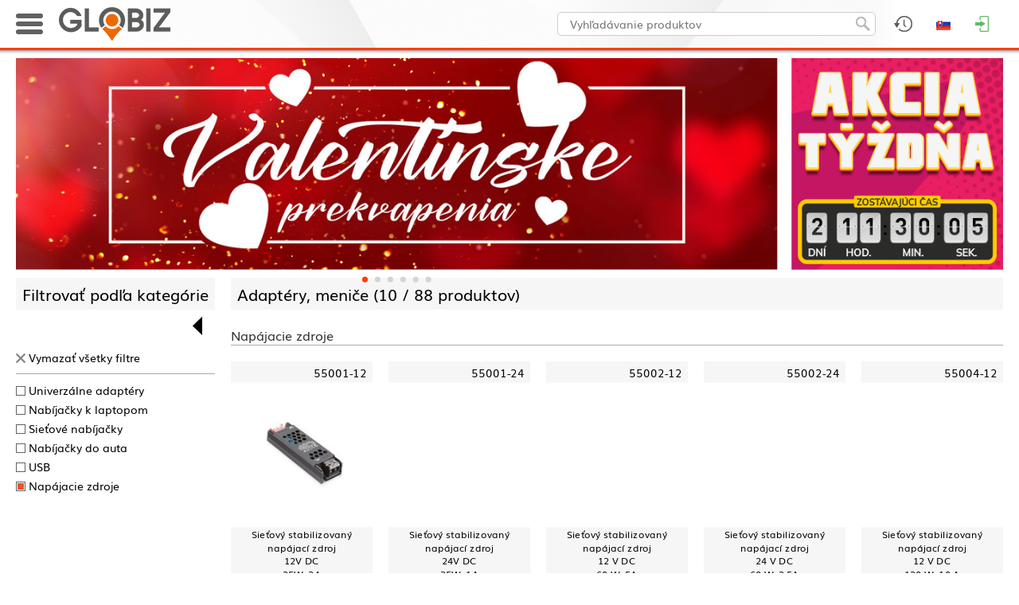

--- FILE ---
content_type: text/html; charset=UTF-8
request_url: https://globiz.sk/produkty/adaptery-menice-18/24
body_size: 48656
content:
<!DOCTYPE html>
<html>
<head>
	<meta name="viewport" content="width=device-width, initial-scale=1.0">

	<meta http-equiv="content-type" content="text/html; charset=utf-8" />
	<meta name="keywords" content="">
	<meta name="description" content="">

		<title>Produkty</title>
	<link rel="icon" href="/images/favicon.ico?1705917513">
	
	<!-- Fonts -->
		<!-- jQuery -->
	<script type="text/javascript" src="/web/frameworks/jquery-1.11.1.min.js"></script>
	<script type="text/javascript" src="/web/frameworks/jquery.scrollUp.min.js"></script>
	<script type="text/javascript" src="/web/frameworks/jquery.observehashchange.min.js"></script>
	
	<!-- LazyLoad -->
	<script type="text/javascript" src="/web/frameworks/jquery.lazy-master/jquery.lazy.min.js"></script>

	<!-- LightSlider -->
	<link rel="stylesheet" href="/web/frameworks/lightslider/lightslider.css"/>
	<script src="/web/frameworks/lightslider/lightslider.min.js"></script> 

	<!-- Kinetic -->
	<script src="/web/frameworks/kinetic/jquery.kinetic.min.js"></script> 

	<!-- Masonry -->
	<script src="/web/frameworks/masonry.pkgd.min.js"></script> 

	<!-- Extend jQuery -->
	<script>
		$.fn.classList = function() { return this[0].className.split(/\s+/); };
		$.fn.exists = function () { return this.length !== 0; }
	</script>

	<script>
		//IE setTimeout with extra params
		if (document.all && !window.setTimeout.isPolyfill) {
		  var __nativeST__ = window.setTimeout;
		  window.setTimeout = function (vCallback, nDelay /*, argumentToPass1, argumentToPass2, etc. */) {
			var aArgs = Array.prototype.slice.call(arguments, 2);
			return __nativeST__(vCallback instanceof Function ? function () {
			  vCallback.apply(null, aArgs);
			} : vCallback, nDelay);
		  };
		  window.setTimeout.isPolyfill = true;
		}

		if (document.all && !window.setInterval.isPolyfill) {
		  var __nativeSI__ = window.setInterval;
		  window.setInterval = function (vCallback, nDelay /*, argumentToPass1, argumentToPass2, etc. */) {
			var aArgs = Array.prototype.slice.call(arguments, 2);
			return __nativeSI__(vCallback instanceof Function ? function () {
			  vCallback.apply(null, aArgs);
			} : vCallback, nDelay);
		  };
		  window.setInterval.isPolyfill = true;
		}	
		
		//https://stackoverflow.com/questions/4817029/whats-the-best-way-to-detect-a-touch-screen-device-using-javascript
		function is_touch_device() {
		  var prefixes = ' -webkit- -moz- -o- -ms- '.split(' ');
		  var mq = function(query) {
			return window.matchMedia(query).matches;
		  }

		  if (('ontouchstart' in window) || window.DocumentTouch && document instanceof DocumentTouch) {
			return true;
		  }
		  var query = ['(', prefixes.join('touch-enabled),('), 'heartz', ')'].join('');
		  return mq(query);
		}		
		
		var ReSizeFunctions = [];
		var ReArrangeFunctions = [];
		var ScrollFunctions = [];
	
		var InputQty_Id = 0;
		var Confirm_CallBack = null;
		var InputQty_CallBack = null;
		var InputText_CallBack = null;
		
		var LoadingTimer = null;
		
		function ShowLoading() {
			$('#fadeout, #loading_image').fadeIn(100);
		}

		function ShowLoadingDelayed() {
			clearTimeout(LoadingTimer);
			LoadingTimer = setTimeout(function(){
				$('#fadeout, #loading_image').fadeIn(100);	
			}, 1000);
		}
		
		function HideLoading(HideFade) {
			clearTimeout(LoadingTimer);
			if (typeof HideFade == 'undefined') { HideFade = true; }
			if (HideFade) {
				$('#fadeout, #loading_image').fadeOut(100);
			}
			else {
				$('#loading_image').hide();
			}
		}
		
		function ShowMessage(msg){
			$('#msg_dialog_text').html(msg);
			$('#fadeout, #msg_dialog').fadeIn(100);
		}

		function ShowError(msg){
			$('#error_dialog_text').html(msg);
			$('#fadeout, #error_dialog').fadeIn(100);
		}

		function ConfirmDialog(msg, callback) {
			$('#confirm_dialog_text').html(msg);
			$('#fadeout, #confirm_dialog').fadeIn(100);
			Confirm_CallBack = callback;
		}

		function Confirm_NoClick() {
			$('#fadeout, #confirm_dialog').fadeOut(100);
			if (typeof Confirm_CallBack === 'function') {
				Confirm_CallBack(false);
			}			
		}

		function Confirm_YesClick() {
			$('#fadeout, #confirm_dialog').fadeOut(100);
			if (typeof Confirm_CallBack === 'function') {
				Confirm_CallBack(true);
			}			
		}
		
		function InputQty(msg, default_value, lem, dbe, callback) {
			$('#input_qty_dialog_text').html(msg);
			$('#input_qty_dialog_text_lem').html('Predajné množstvo: ' + lem + ' ' + dbe);
			$('#input_qty_dialog_input').data('lem',lem);
			$('#input_qty_dialog_input').val(default_value);
			$('#fadeout, #input_qty_dialog').fadeIn(100, function() { $('#input_qty_dialog_input').focus(); });
			InputQty_CallBack = callback;
		}
		
		function InputQty_CancelClick(){
			$('#fadeout, #input_qty_dialog').fadeOut(100);
		}
			
		function InputQty_OkClick(){
			var s = $('#input_qty_dialog_input').val();
			var lem = $('#input_qty_dialog_input').data('lem');
			var err = false;
			if (!CheckInteger(s)) { err = true; }
			else {
				var db = StrToReal(s);
				if (db <= 0) { err = true; }
				else {
					if ( db % lem != 0) { err = true; }
				}
			}
			if (err) {
				var m = 20;
				for( var i = 0; i <= 3; i++ ) {
					m = -m;
					$('#input_qty_dialog').animate({'margin-left': m + 'px'}, 100);
				}
				$( '#input_qty_dialog' ).animate({'margin-left': '0px'}, 100);
			}
			else {
				if (typeof InputQty_CallBack === 'function') {
					InputQty_CallBack();
				}
				$('#fadeout, #input_qty_dialog').fadeOut(100);
			}
		}
		
		function InputQty_PlusClick(){
			var s = $('#input_qty_dialog_input').val();
			var lem = $('#input_qty_dialog_input').data('lem');
			if (!CheckInteger(s)) { s = '0'; }
			var db = StrToReal(s);
			var new_db = (~~(db/lem)) * lem + lem;
			$('#input_qty_dialog_input').val(new_db);
		}

		function InputQty_MinusClick(){
			var s = $('#input_qty_dialog_input').val();
			var lem = $('#input_qty_dialog_input').data('lem');
			if (!CheckInteger(s)) { s = '0'; }
			var db = StrToReal(s);
			var new_db = (~~(db/lem)) * lem - lem;
			if (new_db<= 0) { new_db = lem; }
			$('#input_qty_dialog_input').val(new_db);
		}
		
		function InputText(msg, default_value, callback) {
			$('#input_text_dialog_text').html(msg);
			$('#input_text_dialog_input').val(default_value);
			$('#fadeout, #input_text_dialog').fadeIn(100, function() { $('#input_text_dialog_input').focus(); });
			InputText_CallBack = callback;
		}
		
		function InputText_CancelClick() {
			$('#fadeout, #input_text_dialog').fadeOut(100);
		}
			
		function InputText_OkClick() {
			if (typeof InputText_CallBack === 'function') {
				InputText_CallBack();
			}
			$('#fadeout, #input_text_dialog').fadeOut(100);
		}
		
		var CallAPI_WasFaded = false;
		
		function CallAPI(ajax_url, ajax_data, callback) {
			CallAPI_WasFaded = ($('#fadeout').is(':visible'));
			ajax_data.AJAX_REFERER_URL = 'https://globiz.sk/produkty/adaptery-menice-18/24';
			$.ajax({
				url: '/'+ajax_url,
				type: 'post',
				dataType: 'json',
				beforeSend: ShowLoadingDelayed,
				data: ajax_data
			}).always(function(){
				HideLoading(false);
			}).fail(function(xhr, status, error){
				ShowError('Vyskytla sa chyba počas pripájania. Prosíme pokúste sa znova.');
			}).done(
				function (data) { 
					HideLoading(!CallAPI_WasFaded);
					//$('#ajax_div').html($('#ajax_div').html()+'<hr style="margin: 20px auto;">'+JSON.stringify(data));
					if (typeof callback === 'function') {
						callback(data);
					}
				}
			);
		}
		
		function CallSt(task, params) {
			var ajax_data = {};
			ajax_data.AJAX_REFERER_URL = 'https://globiz.sk/produkty/adaptery-menice-18/24';
			ajax_data.task = task;
			ajax_data.params = params;
			$.ajax({
				url: '/ajax_st',
				type: 'post',
				dataType: 'json',
				data: ajax_data
			});
		}
		
		$.fn.StLink = function() { 
			this.mousedown(function(){
				if ($(this).data('changed') == 'true') { return; }
				$(this).attr('href','/link/'+encodeURIComponent($(this).attr('href'))).data('changed','true');
			});
			this.focus(function(){
				if ($(this).data('changed') == 'true') { return; }
				$(this).attr('href','/link/'+encodeURIComponent($(this).attr('href'))).data('changed','true');
			});
		};

		$.fn.StDlLink = function(tkod) {
			this.data('tkod',tkod);
			this.mousedown(function(){
				if ($(this).data('changed') == 'true') { return; }
				$(this).attr('href','/dl_link/'+encodeURIComponent($(this).data('tkod'))+'/'+encodeURIComponent($(this).attr('href'))).data('changed','true');
			});
			this.focus(function(){
				if ($(this).data('changed') == 'true') { return; }
				$(this).attr('href','/dl_link/'+encodeURIComponent($(this).data('tkod'))+'/'+encodeURIComponent($(this).attr('href'))).data('changed','true');
			});
		};

		function rawurlencode (str) {
		  str = (str + '');
		  return encodeURIComponent(str)
			.replace(/!/g, '%21')
			.replace(/'/g, '%27')
			.replace(/\(/g, '%28')
			.replace(/\)/g, '%29')
			.replace(/\*/g, '%2A');
		}

		function whichAnimationEvent(){
			var t,
			el = document.createElement("fakeelement");

			var animations = {
				"animation"       : "animationend",
				"OAnimation"      : "oAnimationEnd",
				"MozAnimation"    : "animationend",
				"WebkitAnimation" : "webkitAnimationEnd"
			}

			for (t in animations){
				if (el.style[t] !== undefined){
					return animations[t];
				}
			}
		}

		var animationEvent = whichAnimationEvent();	

		function CheckInteger(n) {
			n = String(n);
			if (n.trim() == '') { return false; }
			return !isNaN(n) && parseInt(Number(n)) == n;
		}

		function CheckReal(n) {
			if (typeof n == 'undefined') { return false; }
			if (typeof n == 'string') { n = n.replace(',','.'); }
			return ((!isNaN(n)) && (n.toString().trim()!=''));
		}
		
		function StrToReal(s) {
			var res = s.toString();
			res = res.replace(',','.');
			res = res.replace(' ','');
			res = parseFloat(res);
			if (isNaN(res)) { res = 0; }
			return res;
		}
		
		function videoPlay(src, aruTkod, aruNev, aruUrl) {
			
			var played = false;
			var ended =  false;
			var aruNev = typeof aruNev != "undefined" ? aruNev : null;
			
			$('#fadeout').fadeIn(100);
			var jumptOProduct = function () {
				if (typeof aruUrl != "undefined") {
					window.location = aruUrl;
				} else {
					Fadeout_Click_CloseFunction();
				}
			}
			
			var video = document.createElement("video");
			video.controls = true;
			video.loop = false;
			var source = document.createElement("source");
			source.src = src;
			source.type = "video/mp4";
			video.appendChild(source);
			
			var container = document.createElement("div");
			container.id = "product_video_content";
			
			var containerHeader = document.createElement("div");
			containerHeader.id = "product_video_content_header";
			
			var containerHeaderName = document.createElement("span");
			containerHeaderName.id = "product_video_content_header_title";
			containerHeaderName.innerHTML = aruNev;
			containerHeaderName.onclick = jumptOProduct;
			
			var containerHeaderJumpButton = document.createElement("div");
			containerHeaderJumpButton.id = "product_video_content_header_jump_button";
			containerHeaderJumpButton.innerHTML = "product_jump_to_product";
			containerHeaderJumpButton.onclick = jumptOProduct;
			
			var containerHeaderCloseButton = document.createElement("div");
			containerHeaderCloseButton.id = "product_video_content_header_close_button";
			containerHeaderCloseButton.innerHTML = "Zavrieť";
			containerHeaderCloseButton.onclick = function () {
				Fadeout_Click_CloseFunction();
			};
			
			$("body").append(container);
			
			containerHeader.appendChild(containerHeaderName);
			if (typeof aruUrl != "undefined") containerHeader.appendChild(containerHeaderJumpButton);
			containerHeader.appendChild(containerHeaderCloseButton);
			$(container).append(containerHeader);
			$(container).append(video);
			
			$(container).fadeIn(100).css('display','inline-block');
			
			video.onplay = function () {
				if (played) return;
				CallSt('uqhxoykx', aruTkod);
				played = true;
			}
			
			video.onended = function () {
				if (ended) return;
				CallSt('avotjqls', aruTkod);
				ended = true;
			}
			
			video.play();
			
			Fadeout_Click_CloseFunction = function () {
				$('#fadeout, #product_video_content').fadeOut(100, function () {
					$(container).remove();
				});
			};
			
		}
		
		
        (function($){
            $.fn.cloneabs = function() {
                var collection = this;
                return collection.each(function(a,b) {
                    var element = $(this);
                    var clone = element.clone();
                    
                    w = element.width()
                    h = element.height()
                    if ( w && h)
                    {
                        clone.attr('style', window.getComputedStyle(element[0]).cssText);
                        clone.css({
                            position: 'fixed',
                            top: element.offset().top - $(window).scrollTop(),
                            left: element.offset().left,
                            width: element.width(),
                            height: element.height(),
                            margin:0,
							zIndex: 1100
                            });
                    }
                    else //probably images without a width and height yet
                    {
                        clone.css({
                            position: 'fixed',
                            top: element.offset().top - $(window).scrollTop(),
                            left: element.offset().left,
                            margin: 0,
							zIndex: 1100
                            });  
                    }
                    $('body').append(clone);
                    if(element[0].id) {
                        clone[0].id=element[0].id+'_clone';
                    }
                    //stop audio and videos
                    element.css('visibility','hidden');
                    if(element[0].pause){
                        element[0].pause();
                        element[0].src='';
                    }
                    
					//collection[a] = clone[0];
                });
            };
		})(jQuery);
		
			</script>

	<style>
	#header_logo_desktop {
		display: block;
	}

	#header_logo_mobile{
		display: none;
		height: 42px;
	}


	img.lazyload {
		/* transition: opacity 1s; */
	}
	
	@font-face {
		font-family: 'ChampagneLimousines';
		font-weight: normal;
		font-style: normal;
		src: url('/web/fonts/ChampagneLimousines.ttf');
	}

	@font-face {
		font-family: 'Muli';
		font-weight: normal;
		font-style: normal;
		src: url('/web/fonts/Muli.ttf');
	}

	@font-face {
		font-family: 'Muli';
		font-weight: bold;
		font-style: normal;
		src: url('/web/fonts/Muli-Bold.ttf');
	}

	@font-face {
		font-family: 'Muli';
		font-weight: normal;
		font-style: italic;
		src: url('/web/fonts/Muli-Italic.ttf');
	}

	@font-face {
		font-family: 'Muli';
		font-weight: bold;
		font-style: italic;
		src: url('/web/fonts/Muli-BoldItalic.ttf');
	}

	* {
		box-sizing: border-box;
		tap-highlight-color: rgba(255, 255, 255, 0);
		-webkit-tap-highlight-color: rgba(255, 255, 255, 0);
		outline: 0;
	}

	.noselect, .header_product_menu_main_cats_item {
		-webkit-touch-callout: none;
		-webkit-user-select: none;
		-khtml-user-select: none;
		-moz-user-select: none;
		-ms-user-select: none;
		user-select: none; 
	}
	
	/* Remove Chrome outline */
	input { 
		outline-width: 0;
		outline: none;
	}

	html, body {
		font-size: 0px;
		margin: 0px;
		padding: 0px;
		width: 100%;
		height: 100%;
		position: relative;
		/* overflow-x: hidden; */
	}

	body {
		margin: 0px 0px 0px 0px; /* bottom = footer height */
		/* padding-top: 63px; */
	}
	
	#debug_div {
		z-index: 900;
		background-color: #fff;
		border: 1px solid #f00;
		position: fixed;
		right: 0px;
		bottom: 0px;
		width: 400px;
		height: 200px;
		color: #aa0000;
		font-family: 'Courier New';
		font-size: 12px;
		font-weight: bold;
		overflow: auto;
		opacity: 0.2;
		display: none;
	}
	#debug_div:hover {
		opacity: 1.0;
	}

	#ajax_div {
		z-index: 900;
		background-color: #fff;
		border: 1px solid #008000;
		position: fixed;
		right: 400px;
		bottom: 0px;
		width: 400px;
		height: 200px;
		color: #008000;
		font-family: 'Courier New';
		font-size: 12px;
		font-weight: bold;
		overflow: auto;
		opacity: 0.2;
		display: none;
	}
	#ajax_div:hover {
		opacity: 1.0;
	}
	
	.search_debug_table {
		background-color: #aaa;
	}
	
	.search_debug_table td {
		background-color: #fff !important;
	}
	
	.info_div {
		background: #FAF8D2 url('/images/info_div.png?1446213527');
		border: 1px dashed #00940A;
		color: #00940A;
	}
	
	.warning_div {
		background: #FEF1EC url('/images/warning_div.png?1446213527');
		border: 1px dashed #CD0A0A;
		color: #CD0A0A;
	}
	
	.info_div, .warning_div {
		background-repeat: no-repeat !important;
		background-position: 10px 10px !important;;
		font-family: Muli;
		font-size: 14px;
		font-weight: normal;
		padding: 5px 5px 5px 52px;
		text-decoration: none;
		text-align: justify;
		min-height: 55px;
		width: 100%;
	}
	
	#fadeout {
		width: 100%;
		height: 100%;
		z-index: 700;
		background-color: rgba(0,0,0,0.3);
		position: fixed;
		top: 0px;
		left: 0px;
		display: none;
	}
	#loading_image {
		z-index: 701;
		position: absolute;
		top: 50%;
		left: 50%;
		width: 200px;
		height: 200px;
		border-radius: 10px;
		background-color: #fff;
		box-shadow: 0px 0px 25px 1px rgba(0,0,0,0.75);
		line-height: 200px;
		margin-top: -100px;
		margin-left: -100px;
		text-align: center;
		display: none;
	}
	#loading_image > img {
		display: inline;
		vertical-align: middle;
	}

	#msg_dialog, #error_dialog, #input_qty_dialog, #confirm_dialog {
		z-index: 800;
		position: fixed;
		top: 50%;
		left: 50%;
		max-width: 340px;
		width: 90%;
		height: 170px;
		border-radius: 5px;
		background-color: #fff;
		box-shadow: 0px 0px 25px 1px rgba(0,0,0,0.75);
		margin-top: -85px;
		transform: translateX(-50%);
		background-repeat: no-repeat;
		background-position: -23px -23px;
		text-align: left;
		padding: 16px 8px 0px 130px;
		font-size: 16px;
		line-height: 120%;
		font-family: Muli;
		display: none;
	}

	#msg_dialog {
		background-image: url('/images/msg_dialog.png?1515672508');
	}
	
	#error_dialog {
		background-image: url('/images/error_dialog.png?1515672497');
	}

	#confirm_dialog {
		background-image: url('/images/input_dialog.png?1515672503');
	}
	
	.dialog_bottom {
		width: 100%;
		position: absolute;
		left: 0px;
		bottom: 0px;
		background-color: #e7e7e7;
		height: 48px;
		border-bottom-left-radius: 5px;
		border-bottom-right-radius: 5px;
	}
	.dialog_bottom > span {
		position: absolute;
		bottom: 10px;
		right: 16px;
	}

	#input_qty_dialog {
		text-align: right !important;
		padding: 16px 8px 0px 16px !important;
	}
	
	#input_qty_dialog_text_lem {
		color: #666;
		margin-top: 4px;
	}
	
	#input_qty_dialog_input {
		height: 30px;
		line-height: 30px;
		padding: 0px 4px 0px 4px;
		border: 1px solid #aaa;
		border-radius: 5px;
		float: right;
		margin: 16px 4px 0px 0px;
		font-family: Muli;
		width: 90px;
		text-align: right;
		font-size: 18px;
	}
	
	.input_qty_dialog_plusminus {
		border: 1px solid #aaa;
		border-radius: 5px;
		float: right;
		margin: 16px 4px 0px 0px;
		cursor: pointer;
	}
	
	#input_qty_dialog {
		background-image: url('/images/input_dialog.png?1515672503');
	}

	#input_text_dialog {
		z-index: 800;
		position: fixed;
		top: 50%;
		left: 50%;
		max-width: 340px;
		width: 90%;
		height: 160px;
		border-radius: 5px;
		background-color: #fff;
		box-shadow: 0px 0px 25px 1px rgba(0,0,0,0.75);
		margin-top: -80px;
		transform: translateX(-50%);
		text-align: center;
		padding: 16px 16px 0px 16px;
		font-size: 16px;
		line-height: 120%;
		font-family: Muli;
		display: none;
	}
	
	#input_text_dialog_input {
		height: 30px;
		line-height: 30px;
		padding: 0px 4px 0px 4px;
		border: 1px solid #aaa;
		border-radius: 5px;
		width: 100%;
		font-family: Muli;
		font-size: 18px;
		margin-top: 16px;
	}
	
	.button {
		background: #ffffff;
		background-image: linear-gradient(to bottom, #fafafa, #d6d6d6);
		border-radius: 4px;
		box-shadow: 0px 1px 1px #666666;
		font-family: Muli;
		font-size: 12px;
		text-decoration: none;
		color: #000000;
		cursor: pointer;
		display: inline-block;
		text-align: center;
		touch-callout: none;
		user-select: none;
		padding: 3px 20px;
	}

	.button:hover {
		color: #fff;	
		background: #ff5500;
		background-image: linear-gradient(to bottom, #ff3f00, #e04b00);
		text-decoration: none;
	}

	.checkbox {
		display: inline-block;
		position: relative;
		width: 16px;
		height: 16px;
		background-color: #fff;
		border-radius: 4px;
		border: 1px solid #999;
		cursor: pointer;
		touch-callout: none;
		user-select: none;
		vertical-align: middle;
	}

	.checkbox:after {
		content: '';
		width: 9px;
		height: 5px;
		position: absolute;
		top: 2px;
		left: 2px;
		border: 2px solid #ff3f00;
		border-top: none;
		border-right: none;
		transform: rotate(-45deg);
		background: transparent;
		opacity: 0;
		touch-callout: none;
		user-select: none;
		vertical-align: middle;
	}

	.checkbox_checked:after {
		opacity: 1;
	}
	
	hr {
		border: none;
		height: 1px;
		color: #aaa; 
		background-color: #aaa;
		margin: 0px auto;
		display: block;
	}
	
	a {
		color: #000;
		text-decoration: none;
		font-family: Muli;
	}
	
	a:hover {
		color: #ff3f00;
	}
	
	.orange_link {
		color: #ff3f00 !important;
	}

	label {
		color: #000;
		text-decoration: none;
		font-family: Muli;
		font-size: 14px;
		touch-callout: none;
		user-select: none;
		cursor: pointer;
		margin-left: 8px;
		vertical-align: middle;
	}
	
	label:hover {
		color: #ff3f00;
	}
	
	#page_container {
		width: 100%;
		//background-color: #fff;
		background-image: url("pattern"),url("/images/valentine_pattern.jpg");
		background-attachment: fixed;
		
		margin: 0px 0px 0px 0px;
		text-align: center;
		display: inline-block;
		position: relative;
		min-height: 100%;
		margin-bottom: -270px;
		padding-top: 63px;	

			}

	#page_container:after {
		content: '';
		display: block;
		height: 270px;
	}
	
	#page_fadeout {
		width: 100%;
		height: 100%;
		background-color: rgba(0,0,0,0.3);
		position: fixed;
		top: 0px;
		left: 0px;
		display: none;
		z-index: 200;
	}

	#animated_background {
		overflow: hidden;
		position: fixed;
		width: 100%;
		height: 100%;
		top: 0px;
		left: 0px;
		background-color: #000000;
	}
	
	#page {
		position: relative;
		z-index: 3;
		width: 100%;
		max-width: 1440px;
		display: inline-block;
		background-color: #fff;
		box-shadow: 0px 0px 8px 0px rgba(0,0,0,0.30);
	}

	/* HEADER STYLES */
	
	#top_header_container {
		width: 100%;
		height: 63px;
		border-bottom: 3px solid #ff3f00;
		position: fixed;
		top: 0px;
		left: 0px;
		right: 0px;
		z-index: 600;
		box-shadow: 1px -7px 5px 7px rgba(0,0,0,0.75);
	}
	
	#top_header_content {
		width: 100%;
		max-width: 1440px;
		margin: 0 auto;
	}
	
	#searchfield {
		border-radius: 5px;
		background-color: #fff;
		border: 1px solid #ccc;
		font-family: Muli;
		font-weight: normal;
		font-size: 14px;
		line-height: 30px;
		height: 30px;
		color: #000;
		padding: 0px 40px 0px 15px;
		display: inline-block;
		vertical-align: top;
		margin: 0px 0px 0px 0px;
		outline: none;
	}
	
	#searchicon {
		position: absolute;
		z-index: 2;
		cursor: pointer;
		width: 18px;
		height: 18px;
		border: 0px;
	}

	.header_icon_container {
		float: right;
	}
		
	.header_icon {
		cursor: pointer;
		background-position: center center;
		background-repeat: no-repeat;
		height: 60px;
	}

	.header_icon:hover {
		background-color: #dfdfdf;
	}
	
	.header_dropdown_block {
		position: absolute;
		background-color: #fff;
		color: #3d3d3d;
		display: none;
		font-size: 14px;
		font-family: Muli;
		text-align: center;
		top: 60px;
		right: 0px;
	}
	
	.header_dropdown_content {
		overflow: auto;
	}
	
	.header_dropdown_title {
		height: 25px;
		line-height: 25px;
		text-transform: uppercase;
		padding: 0px 0px 0px 12px;
		font-size: 14px;
		font-family: Arial;
		font-weight: bold;
		background-color: #dfdfdf;
		width: 100%;
		box-sizing: border-box;
		color: #000;
		text-align: left !important;
	}
	
	.header_dropdown_title > a {
		text-transform: none !important;
		float: right;
		margin-right: 4px;
		font-weight: normal;
		color: #333;
	}

	.header_dropdown_title > a:hover {
		color: #ff3f00;
	}
	
	#header_icon_currency {
		background-image: url('/images/header2_icon_currency.png?1556189853');
	}

	#header_dropdown_epc {
		background-color: #222;
		background-position: center center;
		background-image: url('/images/epc_bg.jpg?1556549293');
		background-size: cover;
		border: none !important;
	}
	
	#header_icon_epc {
		background-image: url('/images/header2_icon_epc.png?1556549166');
	}

	#header_icon_lang {
		background-image: url('/images/header2_icon_lang_sk.png?1556189851');
	}

	#header_icon_profile {
				background-image: url('/images/header2_icon_profile.png?1556189853');	
	}

	#header_icon_login {
		background-image: url('/images/header2_icon_login.png?1556189852');
	}
	
	#header_icon_favorites {
		background-image: url('/images/header2_icon_fav.png?1556189855');
	}
	
	#header_icon_admin {
		background-image: url('/images/header2_icon_admin.png?1556189851');
	}

	#header_icon_cart {
		background-image: url('/images/header2_icon_cart.png?1556189852');
	}
	
	#header_icon_cart:hover {
		background-color: #dfdfdf;
	}
	
	#header_icon_search {
		background-image: url('/images/header2_icon_search.png?1556189857');
	}

	#header_logo_mobile_icon {
		background-image: url('/images/header_logo_mobile_icon.png?1705055199');
	}
	
	.admin_block_inner_title:first-child {
		margin-top: 8px !important;
	}

	.admin_block_inner_title {
		margin: 20px 16px 8px 16px;
		text-align: left;
		border-bottom: 1px solid #aaa;
	}

	.admin_block_item {
		margin: 8px 16px 8px 16px;
		text-align: left;
		padding: 0px 0px 0px 8px;
	}
	
	.header_dropdown_lang_item {
		background-repeat: no-repeat;
		background-position: 12px 3px;
		padding: 0px 0px 0px 48px;
		line-height: 30px;
		font-family: Muli;
		font-size: 14px;
		cursor: pointer;
		display: block;
	}
	
	.header_dropdown_profile_name {
		line-height: 30px;
		font-family: Muli;
		font-size: 14px;
		display: block;
		text-align: left;
		padding-left: 10px;
		white-space: nowrap;
		text-overflow: ellipsis;
	}
	
	.header_dropdown_profile_customers_contact {
		line-height: 23px;
		font-family: Muli;
		font-size: 14px;
		display: block;
		text-align: left;
		padding: 5px 0px 10px 10px;
		border-bottom: 1px solid #aaa;
		border-top: 1px solid #aaa;
		margin-top: 3px;
		background-repeat: no-repeat;
		background-position: 14px 35px;
		background-size: 60px 60px;
	}

	.header_dropdown_profile_customers_contact > div, .header_dropdown_profile_customers_contact > a {
		padding-left: 75px;
		font-weight: bold;
		display: block;
		text-decoration: none;
	}
	
	.header_dropdown_profile_item {
		line-height: 30px;
		font-family: Muli;
		font-size: 14px;
		cursor: pointer;
		display: block;
		text-align: left;
		padding-left: 30px;
		background-image: url('/images/header2_profile_menuitem_icon.png?1556189850');
		background-repeat: no-repeat;
		background-position: 14px 11px;
	}

	#cb_katalogus_mod_container {
		line-height: 30px;
		font-family: Muli;
		font-size: 14px;
		display: block;
		text-align: left;
		padding-left: 14px;
	}
	
	.header_dropdown_currency_item {
		padding: 0px 0px 0px 0px;
		line-height: 30px;
		font-family: Muli;
		font-size: 14px;
		cursor: pointer;
		display: block;
		color: #000;
	}

	#header_icon_history {
		background-image: url('/images/header2_icon_history.png?1556189859');
	}
	
	
	.header_dropdown_lang_item:hover, .header_dropdown_profile_item:hover, .header_dropdown_currency_item:hover {
		background-color: #ff8f6b;
		color: #000;
	}
	
	.header_block_product {
		border-collapse: collapse;
		margin: 4px 0px 4px 0px;
	}

	.header_block_product_separator {
		height: 1px;
		background-color: #999;
		margin: 0px 4px 0px 4px;
	}
	
	.header_block_product_img {
		display: block; 
		margin-left: 4px;
		margin-right: 4px;
	}

	.header_block_product_name, .header_block_product_info {
		overflow: hidden;
		max-width: 0px;
		white-space:nowrap; 
		text-overflow: ellipsis;
		font-size: 14px;
		padding-right: 4px;
	}
	
	.header_block_product_preorder > a {
		color: green;
	}
	
	.header_block_cart_delete {
		position: absolute;
		top: 6px;
		right: 6px;
		cursor: pointer;
	}
	
	.header_cart_preordered_items_title {
		text-align: left;
		padding: 4px 4px 4px 12px;
		font-weight: bold;
		color: white;
		margin-top: 16px;
		background-color: #666;
		
	}
	
	.header_block_product_info {
		color: #666;
	}
	
	.login_input {
		width: 90%;
		max-width: 300px;
		height: 30px;
		line-height: 30px;
		font-family: Muli;
		font-weight: normal;
		font-size: 14px;
		border-radius: 3px;
		border: 1px solid #aaa;
		display: block;
		margin: 20px auto 0px auto;
		padding: 0px 4px;
	}
	
	#login_error {
		color: red;
		font-family: Muli;
		font-weight: normal;
		font-size: 14px;
		margin: 20px 0px 20px 0px;
	}

	.product_stock_color_van {
		color: green !important;
	}

	.product_stock_color_bevet {
		color: #ff3f00 !important;
	}

	.product_stock_color_erkezik {
		color: #0078e8 !important;
	}

	.product_stock_color_nincs {
		color: #aa0000 !important;
	}
	
	.product_block_wrapper {
		width: 200px;
		overflow: visible;
		position: relative;
		/* background-color: #00aaaa; */
		float: left;
		margin-bottom: 20px;
	}
	
	.product_block {
		font-family: Muli;
		font-weight: normal;
		font-size: 12px;
		color: #000;
		width: 200px;
		float: left;
		text-align: center;
		position: absolute;
		top: 0px;
		left: 0px;
		margin-top: 20px;
		transform-origin: 0% 0%;
		/* display: none; */
	}

	.product_block_title {
		text-align: right;
		background-color: #f6f6f6;
		position: relative;
		line-height: 30px;
		font-size: 16px;
		padding: 0px 8px;
	}
	
	.product_block_add_to_fav {
		position: absolute;
		top: 7px;
		left: 8px;
		z-index: 103;
		cursor: pointer;
	}
	
	.product_block_description {
		line-height: 1.4em;
		height: 7.5em;
		display: block;
		background-color: #f6f6f6;
		/* border-bottom: 1px solid #ccc; */
		font-size: 14px;
		padding: 0px 4px;
		position: relative;
	}
	
	.product_block_stats {
		position: absolute;
		bottom: 0px;
		left: 0px;
		width: 100%;
		font-size: 12px;
		padding: 0.2em 4px;
		line-height: 1.2em;
		height: 4.0em;
		/* background-color: #0e601e; */
		background-color: #a3e9a8;
		color: #000;
		text-align: center;
	}
	
	.product_block_stats > table {
		margin: 0 auto;
	}

	.product_stats {
		float: left;
		margin-top: 15px;
		font-size: 14px;
		line-height: 20px;
		height: 70px;
		width: 200px;
		padding: 5px;
		background-color: #39ac4f;
		color: #fff;
		text-align: center;
	}
	
	.product_block_old_price {
		text-decoration: line-through !important;
		text-align: center;
		color: #575757;
		height: 24px;
		line-height: 24px;
		font-size: 14px;		
	}
		
	.product_block_uploading {
		text-align: center;
		color: #666 !important;
		font-weight: bold;
		font-size: 12px;
		text-decoration: none;
		height: 24px;
		line-height: 24px;
	}
	
	.product_block_fix_price {
		text-align: center;
		color: #575757;
		height: 24px;
		line-height: 24px;
		font-size: 14px;
		font-weight: bold;	
	}
	
	.product_block_price {
		text-align: center;
		color: #ff3f00 !important;
		height: 24px;
		line-height: 24px;
		font-size: 16px;
		font-weight: bold;
	}
	
	.product_block_unit_price {
		color: #ff3f00 !important;
		border-bottom: 1px solid #ccc;
		padding-bottom: 4px;
		margin-bottom: 4px;
	}

	.product_block_packing {
		text-align: right;
		color: #575757 !important;
		height: 24px;
		line-height: 24px;
		font-size: 12px;
		font-weight: bold;	
	}

	.product_block_stock {
		text-align: center;
		height: 24px;
		line-height: 24px;
		font-size: 12px;
		font-weight: bold;	
	}		
	
	.product_block_carton {
	}

	.product_block_cart_input {
		float: right;
		border-radius: 5px;
		height: 28px;
		line-height: 28px;
		width: 60px;
		margin-right: 10px;
		border: 1px solid #aaa;
		font-size: 16px;
		text-align: right;
		padding: 0px 4px;
	}
	
	.product_block_add_to_cart {
		float: right;
		border-radius: 5px;
		height: 28px;
		line-height: 28px;
		width: 80px;
		color: #fff;
		font-size: 14px;
		cursor: pointer;
		font-family: Muli;
		font-weight: normal;
		text-align: center;
		transition: width 0.3s, height 0.3s, top 0.3s, left 0.3s, line-height 0.3s, border-radius 0.3s;
		overflow: hidden;
		white-space: nowrap;
	}

	.product_block_add_to_cart:before {
		content: "";
		margin-left: -100%;
	}
	.product_block_add_to_cart:after {
		content: "";
		margin-right: -100%;
	}
	
	
	.product_add_to_cart_true { background-color: #39ac4f; }
	.product_add_to_cart_false { background-color: #ff3f00; }
	.product_add_to_cart_not_available { background-color: #808080; }

	.product_add2cart_qty {
		width: 55px;
		margin-right: 4px;
		height: 24px;
		text-align: right;
	}
	
	#recommended_products {
		z-index: 800;
		position: fixed;
		top: 50%;
		left: 50%;
		max-width: 1000px;
		max-height: 90%;
		overflow-y: auto;
		width: 90%;
		border-radius: 5px;
		background-color: #fff;
		box-shadow: 0px 0px 25px 1px rgba(0,0,0,0.75);
		transform: translate(-50%,-50%);
		text-align: left;
		padding: 0px 0px 30px 0px;
		font-size: 16px;
		font-family: Muli;
		display: none; /* Set to inline-block when fade in */
	}

	#recommended_products_title {
		/* border-bottom: 1px solid #aaa; */
		padding: 8px;
		display: inline-block;
		min-width: 100%;
		background-color: #ececec;
	}
	
	#recommended_products_content_title {
		padding-left: 8px;
		margin: 8px 0px;
	}

	.product_popup_td {
		padding: 0px 8px;
	}

	.preorder_button {
		float: right;
		border-radius: 5px;
		text-align: center;
		margin: 0px 16px 0px 0px !important;
		color: #fff;
		cursor: pointer;
		font-family: Muli;
		font-size: 12px;
		transition: width 0.3s, height 0.3s, top 0.3s, left 0.3s, line-height 0.3s, border-radius 0.3s;
		overflow: hidden;
		white-space:nowrap;
		background-color: #39ac4f;
		width: 90px;
		height: 24px;
		line-height: 24px;
		vertical-align: middle;
	}

	.preorder_button:before {
		content: "";
		vertical-align: middle;
		height: 100%;
		display: inline-block;
	}

	.preorder_button > img {
		display: inline-block;
		vertical-align: middle;
	}

	#recommended_close {
		float: right;
		margin: 3px 2px 0px 0px;
		cursor: pointer;
	}

	#recommended_products_content {
		overflow: auto;
	}		

	.rocking {
		transform-origin: 19px 13px;
		-webkit-transform-origin: 19px 13px;
		position: absolute;
		z-index: 10;
	}
	  
	.rocking_animation {
		animation: rocking 1.5s alternate ease-in-out;
		-webkit-animation: rocking 1.5s alternate ease-in-out;
		animation-iteration-count: 1;
		-webkit-animation-iteration-count: 1;
	}


	@-webkit-keyframes rocking {
	  to {
		-webkit-transform: rotate(0deg);
		transform: rotate(0deg);
	  }

	  from {
		-webkit-transform: rotate(0deg);
		transform: rotate(0deg);
	  }

	  50% {
		-webkit-transform: rotate(28deg);
		transform: rotate(28deg);
	  }
	}

	@keyframes rocking {
	  to {
		-webkit-transform: rotate(0deg);
		-ms-transform: rotate(0deg);
		transform: rotate(0deg);
	  }

	  from {
		-webkit-transform: rotate(0deg);
		-ms-transform: rotate(0deg);
		transform: rotate(0deg);
	  }

	  50% {
		-webkit-transform: rotate(28deg);
		-ms-transform: rotate(28deg);
		transform: rotate(28deg);
	  }
	}		
	
	.product_thumb1, .product_thumb2 {
		position: absolute;
		top: 0px;
		left: 0px;
	}
	
	@keyframes iconpulse {
		0% {
			transform: scale(1);
		}
		25% {
			transform: scale(1.1);
		}
		50% {
			transform: scale(1);
		}
		75% {
			transform: scale(1.1);
		}
	}
	
	.product_show_video_icon {
		z-index: 10;
		position: absolute;
		left: 6px;
		bottom: 0px;
		width: 42px;
		border-radius: 50%;
		animation: iconpulse 3s infinite;
	}
	
	.product_thumb1 {
		z-index: 10;
		transition: opacity 0.3s; 
	}

	.product_thumb2 {
		z-index: 9;
	}
	
	.epc_block_actual, .epc_block_next {
		line-height: 30px;
		text-align: left;
		padding: 0px 10px;
		white-space: nowrap;
		font-size: 14px;
		color: #fff;
	}
	
	.epc_block_actual {
		border-bottom: 1px solid #aaa;
		position: relative;
	}

	.epc_block_actual > a {
		position: absolute;
		top: 2px;
		right: 10px;
	}
	
	#epc_block_progress_container {
		position: relative;
		width: 98%;
		height: 35px;
	}
	
	#epc_block_progress_line, #epc_block_progress_line_green {
		position: absolute;
		height: 6px;
		top: 3px;
		left: 3px;
	}
	
	#epc_block_progress_line {
		background-color: #ddd;
		width: 99%;
	}

	#epc_block_progress_line_green {
		background-color: #ff3f00;
		width: 45%;
	}
	
	.epc_block_progress_circle {
		position: absolute;
		width: 12px;
		height: 12px;
		border-radius: 6px;
		top: 0px;
		background-color: #ddd;
	}
	
	#epc_progress_0 { left: 0%; }
	#epc_progress_1 { left: 9%; }
	#epc_progress_2 { left: 19%; }
	#epc_progress_3 { left: 29%; }
	#epc_progress_4 { left: 39%; }
	#epc_progress_5 { left: 49%; }
	#epc_progress_6 { left: 59%; }
	#epc_progress_7 { left: 69%; }
	#epc_progress_8 { left: 79%; }
	#epc_progress_9 { left: 89%; }
	#epc_progress_10 { left: 99%; }
	
	.epc_block_progress_circle_green {
		background-color: #ff3f00 !important;
	}
	
	#epc_num_0, #epc_num_act, #epc_num_10 {
		position: absolute;
		top: 10px;
		color: #fff;
	}
	
	#epc_num_0, #epc_num_10 {
		font-size: 12px;
	}
	
	#epc_num_0 {
		left: 0px;
	}

	#epc_num_10 {
		right: -8px;
	}

	#epc_num_act {
		font-size: 14px;
		font-weight: bold;
		left: 38%;
	}
	
	#epc_block_next_level_container {
		line-height: 24px;
		text-align: center;
	}

	#epa_block_next_level {
		font-size: 18px;
		font-weight: bold;
		color: #ff3f00;
	}
	
	#epc_block_card_container {
		position: relative;
		margin-top: 10px;
	}
	
	#epc_block_card_container > img {
		width: 100%;
	}
	
	#epc_block_card_number, #epc_block_card_holder_name, #epc_block_card_date {
		font-family: 'Courier New';
		font-weight: bold;
		color: #000;
		position: absolute;
	}

	#header_dropdown_cart_next {
		width: 80%;
		max-width: 200px;
		margin: 4px auto;
		display: block;
		background-color: #00aa00;
		color: #fff;
		line-height: 25px;
		border-radius: 4px;
		text-align: center;
	}
	
	#header_cart_order_title {
		float: right;
		text-transform: none;
		font-size: 12px;
		line-height: 28px;
		margin-right: 5px;	
		font-weight: normal;
	}

	#header_cart_order {
		float: right;
		font-size: 12px;
		font-family: Muli;
		color: #444;
		margin: 2px;
		border: 1px solid #aaa;
		-moz-appearance: none;
		-webkit-appearance: none;
		appearance: none;
		padding: 0px 20px 0px 0px;
		border-radius: 3px;
		background-color: #fff;
		background-image: url('data:image/svg+xml;charset=US-ASCII,%3Csvg%20xmlns%3D%22http%3A%2F%2Fwww.w3.org%2F2000%2Fsvg%22%20width%3D%22292.4%22%20height%3D%22292.4%22%3E%3Cpath%20fill%3D%22%23FF3F00%22%20d%3D%22M287%2069.4a17.6%2017.6%200%200%200-13-5.4H18.4c-5%200-9.3%201.8-12.9%205.4A17.6%2017.6%200%200%200%200%2082.2c0%205%201.8%209.3%205.4%2012.9l128%20127.9c3.6%203.6%207.8%205.4%2012.8%205.4s9.2-1.8%2012.8-5.4L287%2095c3.5-3.5%205.4-7.8%205.4-12.8%200-5-1.9-9.2-5.5-12.8z%22%2F%3E%3C%2Fsvg%3E'); 
		background-repeat: no-repeat, repeat;
		background-position: right .7em top 50%, 0 0;
		background-size: .65em auto, 100%;
		text-transform: none;
	}

	#header_cart_order::-ms-expand {
		display: none;
	}

	#header_cart_order:hover {
		border-color: #888;
	}

	#header_cart_order option {
		font-weight:normal;
		font-size: 12px;
		font-family: Muli;
	}

	#product_video_content {
		z-index: 800;
		position: fixed;
		top: 50%;
		left: 50%;
		max-width: 1000px;
		max-height: 90%;
		overflow-y: auto;
		width: 90%;
		border-radius: 5px;
		box-shadow: 0px 0px 25px 1px rgba(0,0,0,0.75);
		transform: translate(-50%,-50%);
		text-align: left;
		font-size: 0px;
		font-family: Muli;
		display: none; /* Set to inline-block when fade in */
	}
	
	#product_video_content #product_video_content_header {
		line-height: 50px;
		font-size: 18px;
		text-align: center;
		position: relative;
		width: 100%;
		background: #ffffff;
		font-weight: 600;
		border-bottom: 1px solid gray;
	}
	
	#product_video_content #product_video_content_header #product_video_content_header_title {
		color: #000000;
		cursor: pointer;
	}
	
	#product_video_content #product_video_content_header #product_video_content_header_jump_button {
		color: #ff3f00;
		display: inline-block;
		height: 30px;
		line-height: 30px;
		padding: 0px 15px;
		position: absolute;
		left: 10px;
		top: 10px;
		border-radius: 4px;
		font-size: 14px;
		cursor: pointer;
	}
	
	#product_video_content #product_video_content_header #product_video_content_header_close_button {
		color: #ff3f00;
		display: inline-block;
		height: 30px;
		line-height: 30px;
		padding: 0px 15px;
		position: absolute;
		right: 10px;
		top: 10px;
		border-radius: 4px;
		font-size: 14px;
		cursor: pointer;
	}
	
	#product_video_content video {
		width: 100%;
	}
	
	#product_feature_image {
		width: 100%;
	}
	
</style>
<style>
	/* ONLY DESKTOP STYLES */
	@media only screen and (max-width: 960px) {
		#header_logo_desktop {
			display: none;
		}

		#header_logo_mobile{
			display: block;
		}
	}

	@media only screen and (min-width: 768px) {
		#top_header_container {
			background-color: #fff;
			background-image: url('/images/header2_bg.png?1556189849');
			background-repeat: no-repeat;
			background-position: top center;
		}
		
		#top_header_content {
			padding: 0px 20px 0px 20px;
		}
		
		#hamburger_menu {
			display: block;
			position: relative;
			width: 34px;
			height: 26px;
			margin: 17px 20px 0px 0px;
			cursor: pointer;
			float: left;
		}
		
		#hamburger_menu:focus {
			outline: none;
		}
		
		#hamburger_menu_row1, #hamburger_menu_row2, #hamburger_menu_row3 {
			width: 34px;
			height: 6px;
			border-radius: 3px;
			background-color: #616161;
			position: absolute;
		}
		
		
		#hamburger_menu_row1 {
			top: 0px;
			left: 0px;
			transition: all 0.3s;
			transform-origin: left center;
		}

		#hamburger_menu_row2 {
			top: 10px;
			left: 0px;
			transition: all 0.3s;
			transform-origin: left center;
		}

		#hamburger_menu_row3 {
			top: 20px;
			left: 0px;
			transition: all 0.3s;
			transform-origin: left center;
		}
		
		.hamburger_menu_row1_opened {
			transform: rotate(36deg);
		}

		.hamburger_menu_row2_opened {
			width: 0%;
			opacity: 0;
			left: -50px !important;
		}
		
		.hamburger_menu_row3_opened {
			transform: rotate(-36deg);
		}

		#mobile_menu_panel {
			display: none;
		}
		
		#header_logo {
			float: left;
			
		}
		
		#header_logo > img {
			border: none;
			margin: 9px 0px 0px 0px;
		}
		

		#searchfield_container {
			width: auto;
			overflow: hidden;
			position: relative;
			float: right;
			margin: 15px 10px 0px 0px;
		}
		
		#searchfield {
			width: 400px;
		}

		#searchicon {
			right: 7px;
			top: 6px;
		}

		.header_icon_container {
			position: relative;
		}
		
		.header_icon {
			width: 50px;
		}

		#header_icon_cart {
			background-position: 10px 0px !important;
			font-size: 14px !important;
			color: #ff3f00 !important;
			font-family: Muli !important;
			font-weight: bold;
			line-height: 60px !important;
			width: auto !important;
			white-space: nowrap !important;
			padding: 0px 10px 0px 40px !important;
		}
		
			
		.header_dropdown_block {
			max-width: 400px;
			border: 1px solid #dfdfdf;
			border-top: none;
			box-shadow: 0 2px 2px rgba(0, 0, 0, 0.2);
			width: 1000px;
		}

		#header_icon_search, #header_logo_mobile_icon {
			display: none;
		}
		
		.header_dropdown_content {
			max-height: 500px;
			-webkit-overflow-scrolling: touch;
		}
		
		/* MENU */
		
		#header_product_menu_wrapper {
			position: fixed;
			top: 63px;
			left: 0px;
			right: 0px;
			bottom: 0px;
			width: 100%;
			overflow-y: scroll;
			overflow-x: hidden;
			z-index: 490;
			visibility: hidden;
			padding-top: 0px;
			font-size: 16px;
			transition: opacity 0.2s;
			opacity: 0.0;
			-webkit-overflow-scrolling: touch;
		}
		
		#header_product_menu_container_wrapper {
			position: absolute;
			top: 0px;
			left: 50%;
			transform: translateX(-50%);
			width: 100%;
			max-width: 1400px;
			display: inline-block;
			text-align: left;
		}
		
		#header_product_menu_container {
			position: relative;
			background-color: #fff;
			width: 100%;
			max-width: 1000px;
			box-shadow: 0px 0px 41px -11px rgba(0,0,0,0.75);
			display: inline-block;
		}
		
		#header_product_menu_main_cats {
			width: 250px;
			border-right: 1px solid #878787;
			padding: 0px 10px;
			vertical-align: top;
		}

		.header_product_menu_main_cats_item {
			width: 100%;
			height: 28px;
			font-family: Muli;
			font-size: 18px;
			margin: 4px 0px;
			padding-left: 18px;
			background-repeat: no-repeat;
			background-size: 10px 100%;
			transition: background 0.3s;
			color: #000;
			cursor: pointer;
			position: relative;
		}

		.header_product_menu_main_cats_item:after {
			content: url('/images/product_menu_arrow.png?1556190000" border="0">');
			width: 14px;
			height: 28px;
			position: absolute;
			top: 0px;
			right: 0px;
		}
		
		.header_product_menu_main_link {
			width: 100%;
			display: block;
			height: 28px;
			font-family: Muli;
			font-size: 18px;
			margin: 4px 0px;
			padding-left: 18px;
			background-repeat: no-repeat;
			background-size: 10px 100%;
			color: #000;
			cursor: pointer;
			background-image: url('/images/spec_cat_bg_preview.png?1556189884');
		}
		
		.header_product_menu_main_link.promoted {
			background-image: url('/images/spec_cat_bg_promotion.png?1572880741');
		}
		
		.header_product_menu_main_cats_item_hover {
			background-size: 100% 100%;
		}

		.header_product_menu_main_cats_separator {
			width: 100%;
			height: 1px;
			margin: 4px 0px;
			background-color: #878787;
		}
		
		.header_product_menu_showall_button_container {
			display: block;
			text-align: center;
			width: 100%;
			height: 120px;
			position: absolute;
			left: 0px;
			top: 0px;
		}
		
		.header_product_menu_showall_button_new, .header_product_menu_showall_button_sale, 
		.header_product_menu_showall_button_last_time_buy, .header_product_menu_showall_button_preview, 
		.header_product_menu_showall_button_listed, .header_product_menu_showall_button_gadgets {
			font-family: Muli;
			font-size: 18px;
			color: #fff;
			padding: 10px 30px;
			text-decoration: none;
			margin: 12px auto 13px auto;
			display: inline-block;
			text-align: center;
		}

		.header_product_menu_showall_button_new {
			background-color: #63b76d;
			color: #fff !important;
		}

		.header_product_menu_showall_button_new:hover {
			background-color: #3ea350;
			color: #fff !important;
		}
		
		.header_product_menu_showall_button_sale {
			background-color: #f34847;
		}

		.header_product_menu_showall_button_sale:hover {
			background-color: #ef2e2d;
			color: #fff !important;
		}
		
		.header_product_menu_showall_button_last_time_buy {
			background-color: #55afda;
		}

		.header_product_menu_showall_button_last_time_buy:hover {
			background-color: #3999cc;
			color: #fff !important;
		}

		.header_product_menu_showall_button_preview {
			background-color: #989898;
		}

		.header_product_menu_showall_button_preview:hover {
			background-color: #7f7f7f;
			color: #fff !important;
		}

		.header_product_menu_showall_button_gadgets {
			background-color: #989898;
		}

		.header_product_menu_showall_button_gadgets:hover {
			background-color: #7f7f7f;
			color: #fff !important;
		}

		.header_product_menu_showall_button_listed {
			background-color: #989898;
		}

		.header_product_menu_showall_button_listed:hover {
			background-color: #7f7f7f;
			color: #fff !important;
		}
		
		.header_product_menu_titled_hr {
			width: 100%; 
			height: 14px; 
			border-bottom: 1px solid #878787; 
			text-align: center;
		}
		
		.header_product_menu_titled_hr > span {
			font-size: 16px;
			font-family: Muli;
			background-color: #fff;
			padding: 0 10px;
			line-height: 30px;
		}
		
		.header_product_menu_brand_icon {
			padding: 5px;
			background-color: #fff;
			position: relative;
		}
			
		.header_product_menu_brand_icon > a, .header_product_menu_brand_icon_overlay > a {
			padding: 14px 25px;
			display: block;
			border: 1px solid #ededed;
		}

		.header_product_menu_brand_icon > a > img, .header_product_menu_brand_icon_overlay > a > img {
			width: 96%;
		}
		
		.header_product_menu_brand_icon_overlay {
			position: absolute; 
			top: 0px; 
			left: 0px; 
			width: 100%; 
			height: 100%;
			padding: 5px;
			display: none;
		}
		
		.header_product_menu_main_cat_block_icon, .header_product_menu_main_cat_block_list {
			font-family: Muli;
			font-size: 14px;
			position: absolute;
			left: 10px;
			top: 10px;
		}

		.header_product_menu_main_cat_block_all {
			font-family: Muli;
			font-size: 14px;
			position: relative;
			display: inline-block;
		}
		
		#header_product_menu_main_cat_block_iconall {
			padding: 10px;
		}

		.header_product_menu_sub_cat_block {
			margin-bottom: 10px;
			width: 200px;
			font-size: 14px;
		}

		.header_product_menu_sub_cat_title {
			color: #ff3f00;
			font-weight: bold;
			font-size: 14px;
			line-height: 22px;
			cursor: pointer;
			display: block;
		}
		
		.header_product_menu_sub_cat_title:hover {
			background-color: #ededed;
		}

		.header_product_menu_sub_cat_filter {
			padding-left: 10px;
			color: #333;
			font-size: 14px;
			line-height: 22px;
			cursor: pointer;
			display: block;
		}

		.header_product_menu_sub_cat_filter:hover {
			background-color: #ededed;
		}
		
		.header_product_menu_sub_cat_icon {
			display: block;
			width: 120px;
			height: 190px;
			line-height: 18px;
			background-repeat: no-repeat;
			background-size: 100%;
			background-position: center top;
			padding-top: 120px;
			text-align: center;
			float: left;
			margin-bottom: 10px;
			position: relative;
		}
		
		#header_product_menu_view_icons {
			vertical-align: top;
			padding: 10px 10px 0px 0px;
			text-align: left;
			width: 74px;
			position: relative;
		}
		
		/* END OF MENU */
		
		.product_menu_view_icon_container {
			position: absolute;
			top: 10px;
			width: 22px;
			height: 22px;
			cursor: pointer;
		}
		
		.product_menu_view_icon_block, .product_menu_view_list_block {
			background-color: #9b9b9b;
			height: 6px;
			position: absolute;
		}

		.product_menu_view_icon_block {
			width: 6px;
		}

		.product_menu_view_list_block {
			width: 22px;
		}
		
		.product_menu_view_orange_block {
			background-color: #ff3f00;
			height: 6px;
			position: absolute;
			width: 6px;
			z-index: 10;
			transition: width 500ms cubic-bezier(1.000, -0.600, 0.080, 1.650), left 500ms cubic-bezier(1.000, -0.600, 0.080, 1.650);
			cursor: pointer;
		}
		
		.product_menu_view_button {
			float: right;
			width: 23px;
			height: 23px;
			background-position: 0px 0px;
			background-repeat: no-repeat;
			cursor: pointer;
		}
		
		.product_menu_view_button_selected {
			background-position: -23px 0px;
		}		
		
		#mobile_menu, #mobile_menu_panel {
			display: none;
		}

		#header_dropdown_lang {
			width: 200px;
		}

		#header_dropdown_currency {
			width: 100px;
		}
		
		#header_dropdown_profile {
			width: 350px;
		}
		
		#desktop_menu {
			float: left;
			padding-right: 20px;
		}
		
		#desktop_menu > a {
			font-family: 'Muli';
			font-size: 18px;
			font-weight: bold;
			line-height: 20px;
			color: #fff;
			margin: 8px 10px 8px 0px;
			padding: 0px 10px 0px 0px;
			border-right: 1px solid #fff;
			display: inline-block;
			text-decoration: none;
		}

		#desktop_menu > a:hover {
			text-decoration: underline;
		}

		#desktop_menu > a:last-child {
			border-right: none !important;
			margin: 5px 0px 5px 0px !important;
		}

		#desktop_menu > a:nth-child(2) {
			border-left: 1px solid #fff;
			margin: 8px 10px 8px 0px;
			padding-left: 10px;
		}
		
		.product_menu_view_icon_container {
			position: absolute;
			top: 10px;
			width: 22px;
			height: 22px;
			cursor: pointer;
		}
		
		.product_menu_view_icon_block, .product_menu_view_list_block {
			background-color: #9b9b9b;
			height: 6px;
			position: absolute;
		}

		.product_menu_view_icon_block {
			width: 6px;
		}

		.product_menu_view_list_block {
			width: 22px;
		}
		
		.product_menu_view_orange_block {
			background-color: #ff3f00;
			height: 6px;
			position: absolute;
			width: 6px;
			z-index: 10;
			transition: width 500ms cubic-bezier(1.000, -0.600, 0.080, 1.650), left 500ms cubic-bezier(1.000, -0.600, 0.080, 1.650);
			cursor: pointer;
		}
		
		.product_menu_view_button {
			float: right;
			width: 23px;
			height: 23px;
			background-position: 0px 0px;
			background-repeat: no-repeat;
			cursor: pointer;
		}
		
		.product_menu_view_button_selected {
			background-position: -23px 0px;
		}

		#page {
			padding: 0px 20px 0px 20px;
			background-color: #ffffff;
		}
	
		#header_dropdown_epc {
			max-width: 440px;
		}
		
		#epc_block_card_number {
			font-size: 24px;
			left: 20px;
			top: 150px;
		}

		#epc_block_card_holder_name {
			font-size: 16px;
			left: 20px;
			bottom: 16px;
			width: 250px;
			white-space: nowrap;
			text-overflow: ellipsis;
			overflow: hidden;
		}

		#epc_block_card_date {
			font-size: 24px;
			right: 20px;
			bottom: 20px;
		}
		
		#scroll_to_top {
			position: fixed;
			bottom: 20px;
			right: 20px;
			width: 40px;
			height: 40px;
			background-image: url('/images/scroll_to_top.png?1560436170');
			background-repeat: no-repeat;
			background-position: center center;
			background-size: 24px 24px;
			cursor: pointer;
			border-radius: 4px;
			background-color: #000;
			opacity: 0.2;
			transition: opacity 0.5s;
			z-index: 699;
			display: none;
		}
		
		#scroll_to_top:hover {
			opacity: 0.6;
		}
		#propaganda	{
			display: none;
		}
	}
</style><style>
	/* ONLY MOBILE STYLES */
	@media only screen and (max-width: 767px) {
		#top_header_container {
			background-color: #fbfbfb;
		}

		#hamburger_menu {
			display: block;
			position: relative;
			width: 24px;
			height: 26px;
			margin: 17px 0px 0px 10px;
			cursor: pointer;
			float: left;
		}
		
		#hamburger_menu:focus {
			outline: none;
		}
		
		#hamburger_menu_row1, #hamburger_menu_row2, #hamburger_menu_row3 {
			width: 24px;
			height: 6px;
			border-radius: 3px;
			background-color: #616161;
			position: absolute;
		}
		
		
		#hamburger_menu_row1 {
			top: 0px;
			left: 0px;
			transition: all 0.3s;
			transform-origin: left center;
		}

		#hamburger_menu_row2 {
			top: 10px;
			left: 0px;
			transition: all 0.3s;
			transform-origin: left center;
		}

		#hamburger_menu_row3 {
			top: 20px;
			left: 0px;
			transition: all 0.3s;
			transform-origin: left center;
		}
		
		.hamburger_menu_row1_opened {
			width: 26px !important;
			transform: rotate(50deg);
		}

		.hamburger_menu_row2_opened {
			width: 0%;
			opacity: 0;
			left: -50px !important;
		}
		
		.hamburger_menu_row3_opened {
			width: 26px !important;
			transform: rotate(-50deg);
		}

		#header_logo {
			display: none;
		}

		#searchfield_container {
			width: 100%;
			overflow: hidden;
			position: fixed;
			top: 60px;
			left: 0px;
			right: 0px;
			margin: 0px;
			background-color: #dfdfdf;
			height: 40px;
			z-index: 599;
			padding: 0px 20px;
			border-bottom: 3px solid #ff3f00;
			display: none;
		}

		#searchfield {
			width: 100%;
			margin: 4px 0px 0px 0px;
		}
		
		#searchicon {
			right: 27px;
			top: 11px;
		}

		.header_icon {
			width: 34px;
			background-size: 24ppx 48px;
		}
		
		#header_icon_container_g {
			float: left !important;
			margin-left: 8px;
		}
			
		#header_icon_cart {
			width: 34px;
			background-position: center center;
			background-size: 24ppx 48px;
		}
		
		#header_icon_cart_sum {
			display: none;
		}

		.header_dropdown_block {
			top: 60px;
			left: 0px;
		}
		
		#desktop_menu, #debug_div, #ajax_div, #header_product_menu_wrapper {
			display: none;
		}
		
		#page {
			padding: 0px 0px 0px 0px;
		}
		
		.info_div, .warning_div {
			font-size: 2.5vw;
		}

		#desktop_menu, #debug_div, #ajax_div, #header_product_menu_wrapper {
			display: none;
		}
		
		#mobile_menu_panel {
			padding-top: 63px;
			top: 0px;
			left: -768px;
			width: 100%;
			height: 100vh;
			position: fixed;
			display: block;
			background-color: #fff;
			z-index: 300;
			transition: left 0.5s;
			border-right: 1px solid #999;
			overflow-x: hidden;
			overflow-y: auto;
		}

		.mobile_menu_panel_opened {
			left: 0px !important;
		}
		
		#mobile_menu_items {
			height: 100%;
			width: 100%;
			background-color: #fff;
			display: inline-block;
			overflow-x: hidden;
			overflow-y: scroll; /* has to be scroll, not auto */
			-webkit-overflow-scrolling: touch;
			/* overflow-y: auto; */
			
		}
		
		#mobile_menu_items > a, #mobile_menu_products {
			font-family: 'Muli';
			font-size: 18px;
			color: #333;
			display: block;
			float: top;
			padding: 10px 0px 10px 10px;
			text-decoration: none;
			border-bottom: 1px solid #ccc;
			text-align: left;
		}
		
		#mobile_menu_main_block {
			height: 0px;
			width: 100%;
			display: inline-block;
			overflow: hidden;
		}

		.mobile_menu_main_block_opened {
			height: auto !important;
		}			
	
		.mobile_menu_main_cat_title {
			width: 100%;
			height: 40px;
			line-height: 40px;
			font-family: Muli;
			font-size: 18px;
			margin: 4px 0px 0px 0px;
			padding-left: 18px;
			background-repeat: no-repeat;
			background-size: 10px 100%;
			/* transition: background 0.3s; */
			color: #000;
			cursor: pointer;
		}

		.mobile_menu_main_cat_title_opened {
			background-size: 100% 100%;
		}

		.mobile_menu_main_cat_content {
			width: 100%;
			display: inline-block;
			overflow: hidden;
			height: 0px;
		}

		.mobile_menu_main_cat_content_opened {
			height: auto !important;
		}
		
		.header_product_menu_showall_button_container {
			display: block;
			text-align: center;
			width: 100%;
			height: 120px;
		}
		
		.header_product_menu_showall_button_new, .header_product_menu_showall_button_sale, 
		.header_product_menu_showall_button_last_time_buy, .header_product_menu_showall_button_preview,
		.header_product_menu_showall_button_listed, .header_product_menu_showall_button_gadgets {
			font-family: Muli;
			font-size: 18px;
			color: #fff;
			padding: 10px 30px;
			text-decoration: none;
			margin: 10px auto 10px auto;
			display: inline-block;
			text-align: center;
		}

		.header_product_menu_showall_button_new:hover, 
		.header_product_menu_showall_button_sale:hover, 
		.header_product_menu_showall_button_last_time_buy:hover, 
		.header_product_menu_showall_button_preview:hover,
		.header_product_menu_showall_button_listed:hover,
		.header_product_menu_showall_button_gadgets:hover {
			color: #fff !important;
		}
		
		.header_product_menu_showall_button_new {
			background-color: #63b76d;
		}

		.header_product_menu_showall_button_sale {
			background-color: #f34847;
		}
	
		.header_product_menu_showall_button_last_time_buy {
			background-color: #55afda;
		}

		.header_product_menu_showall_button_preview {
			background-color: #989898;
		}

		.header_product_menu_showall_button_gadgets {
			background-color: #989898;
		}

		.header_product_menu_showall_button_listed {
			background-color: #989898;
		}

		.header_product_menu_titled_hr {
			width: 100%; 
			height: 14px; 
			border-bottom: 1px solid #878787; 
			text-align: center;
		}
		
		.header_product_menu_titled_hr > span {
			font-size: 16px;
			font-family: Muli;
			background-color: #fff;
			padding: 0 10px;
			line-height: 30px;
		}

		.header_product_menu_sub_cat_icon_container {
			width: 100%;
		}
		
		.header_product_menu_sub_cat_icon_container td {
			text-align: center;
			vertical-align: top;
			padding: 2vw;
		}
		
		.header_product_menu_sub_cat_icon {
			line-height: 4vw;
			font-size: 3.5vw;
		}
		
		.header_product_menu_sub_cat_icon > img {
			width: 75%;
		}

		.mobile_menu_main_cat_separator {
			width: 100%;
			height: 1px;
			margin: 4px 0px;
			background-color: #878787;
		}
				
		.header_mobile_menu_brand_icon {
			padding: 5px;
			background-color: #fff;
		}
			
		.header_mobile_menu_brand_icon > a {
			padding: 14px 25px;
			display: block;
			border: 1px solid #ededed;
		}

		.header_mobile_menu_brand_icon > a > img {
			width: 100%;
		}

		#epc_block_card_number {
			font-size: 6.5vw;
			left: 5vw;
			top: 37vw;
		}
		
		#epc_block_card_holder_name {
			font-size: 4vw;
			left: 5vw;
			bottom: 4.5vw;
			width: 60vw;
			white-space: nowrap;
			text-overflow: ellipsis;
			overflow: hidden;
		}
		
		#epc_block_card_date {
			font-size: 6.5vw;
			right: 5vw;
			bottom: 4vw;;
		}
		
		#scroll_to_top {
			display: none;
		}
		
		#propaganda {
			display: block;
			position: fixed;
			right: 0;
			bottom: 0;
			z-index: 1000000;
		}
	}
</style>
	<!-- Responsive + CSS prefix free -->
	<script src="/web/frameworks/respond.min.js"></script>
	<script src="/web/frameworks/prefixfree.min.js"></script>
	<script src="/web/frameworks/prefixfree.viewport-units.js"></script>
	<script src="/web/frameworks/prefixfree.jquery.js"></script>
	
</head>

<body>

<!-- GLOBAL -->

<div id="scroll_to_top"></div>

<div id="fadeout"></div>

<div id="msg_dialog">
	<div id="msg_dialog_text"></div><br>
	<div class="dialog_bottom">
		<span class="button" id="msg_dialog_button">Ok</span>
	</div>
</div>

<div id="error_dialog">
	<div id="error_dialog_text"></div><br>
	<div class="dialog_bottom">
		<span class="button" id="error_dialog_button">Ok</span>
	</div>
</div>

<div id="confirm_dialog">
	<div id="confirm_dialog_text"></div>
	<div class="dialog_bottom">
		<span class="button" id="confirm_dialog_button_yes">Áno</span>
		<span class="button" id="confirm_dialog_button_no" style="right: 90px;">Nie</span>
	</div>
</div>

<div id="input_qty_dialog">
	<div id="input_qty_dialog_text"></div>
	<div id="input_qty_dialog_text_lem"></div>
	<img src="/images/input_qty_dialog_minus.png?1515672501" id="input_qty_dialog_minus" class="input_qty_dialog_plusminus">
	<img src="/images/input_qty_dialog_plus.png?1515672503" id="input_qty_dialog_plus" class="input_qty_dialog_plusminus">
	<input type="text" id="input_qty_dialog_input" value="99999">
	<div class="dialog_bottom">
		<span class="button" id="input_qty_dialog_button_ok">Ok</span>
		<span class="button" id="input_qty_dialog_button_cancel" style="right: 80px;">Zrušiť</span>
	</div>
</div>

<div id="input_text_dialog">
	<div id="input_text_dialog_text"></div>
	<input type="text" id="input_text_dialog_input" value="">
	<div class="dialog_bottom">
		<span class="button" id="input_text_dialog_button_ok">Ok</span>
		<span class="button" id="input_text_dialog_button_cancel" style="right: 80px;">Zrušiť</span>
	</div>
</div>

<div id="recommended_products">
	<div id="recommended_products_title">
		<span id="recommended_products_title_text">A termék jelenleg nincs készleten, várható érkezés:</span>
		<span id="recommended_products_title_date" style="color: green; font-weight: bold;">2018. április 13.</span>
		<input type="hidden" id="preorder_db" value="0" />
		<img src="/images/popup_close.png?1556189997" id="recommended_close" align="middle">
		<div id="preorder_button" class="preorder_button" onclick="AddToCart('preorder_button');">Predobjednám</div>
	</div>
	
	<div id="recommended_products_content_title">Namiesto tohto produktu Vám vieme ponúknuť tento produkt:</div>
		
	<div id="recommended_products_content"></div>
</div>



<!-- Header -->
<div id="top_header_container">
	<div id="top_header_content">
		<div id="hamburger_menu">
			<span id="hamburger_menu_row1"></span>
			<span id="hamburger_menu_row2"></span>
			<span id="hamburger_menu_row3"></span>
		</div>
		<a href="/" id="header_logo">
			<!--
				<img id="header_logo_g" src="/images/header2_logo_g.png?1705055570">
				<img id="header_logo_text" src="/images/header2_logo_text.png?1578477811">
			-->
			<img id="header_logo_mobile" src="/images/header_logo_mobile.png?1705055193">
			<img id="header_logo_desktop" src="/images/header_logo_desktop.png?1705917685">
		</a>

		<div class="header_icon_container" id="header_icon_container_g" title="Úvodná stránka">
			<a href="/">
				<div class="header_icon" id="header_logo_mobile_icon" data-dropdown="logo_g"></div>
			</a>
		</div>
		
						<div class="header_icon_container" style="float: right;" title="Prihlásenie">
					<div class="header_icon" id="header_icon_login" data-dropdown="login">
						Prihlásenie					</div>
					<div class="header_dropdown_block header_dropdown_block_right" id="header_dropdown_login" data-dropdown="login">
						<div class="header_dropdown_title">Prihlásenie</div>
						<div class="header_dropdown_content" id="header_dropdown_content_login" style="padding-bottom: 20px;">
														<form method="POST" action="/produkty/adaptery-menice-18/24" id="login_form">
								<input type="text" value="" placeholder="Prihlasovacie meno" class="login_input" id="login_username" name="username">
								<input type="password" value="" placeholder="Heslo" class="login_input" id="login_password" name="password">
							</form>
							<div style="margin-top: 20px;">
								<span class="checkbox" id="cb_login_stay"></span><label for="cb_login_stay">Zostať prihlásený</label>
							</div>
							<div id="login_error"></div>
							<span class="button" id="login_button">Prihlásiť</span>
							<hr style="width: 90%; margin: 20px auto;">
							<a href="/zabudnute_prihlasovacie_udaje">Zabudol som prihlasovacie meno alebo heslo.</a>
							<hr style="width: 90%; margin: 20px auto;">
							<a href="/registracia">Nie ste náš zákazník? Zaregistrujte sa!</a>
						</div>
					</div>
				</div>
						
		<div class="header_icon_container" title="Jazyk">
			<div class="header_icon" id="header_icon_lang" data-dropdown="lang"></div>
			<div class="header_dropdown_block" id="header_dropdown_lang" data-dropdown="lang">
				<div class="header_dropdown_title">Jazyk</div>
				<div class="header_dropdown_content" id="header_dropdown_content_lang">
												<div class="header_dropdown_lang_item" style="background-image: url('/images/header_lang_en.png?1515672500');" data-lang="en">
								Anglický (English)							</div>
														<div class="header_dropdown_lang_item" style="background-image: url('/images/header_lang_hu.png?1556189846');" data-lang="hu">
								Maďarský (Magyar)							</div>
														<div class="header_dropdown_lang_item" style="background-image: url('/images/header_lang_sk.png?1515672500');" data-lang="sk">
								Slovenský							</div>
											</div>
			</div>
		</div>
		
		<div class="header_icon_container" title="Naposledy prezerané">
			<div class="header_icon" id="header_icon_history" data-dropdown="history" data-ajax="true"></div>
			<div class="header_dropdown_block" id="header_dropdown_history" data-dropdown="history">
				<div class="header_dropdown_title">Naposledy prezerané</div>
				<div class="header_dropdown_content" id="header_dropdown_content_history"></div>
			</div>
		</div>
		
				
		<div class="header_icon_container">
			<div class="header_icon" id="header_icon_search" data-dropdown="search"></div>
		</div>

		<div id="searchfield_container">
						<input type="text" id="searchfield" name="searchfield" value="" autocomplete="off" placeholder="Vyhľadávanie produktov">
			<img src="/images/search_icon.png?1556189899" border="0" id="searchicon">
		</div>
		
	
	</div>
</div>

<div id="mobile_menu_panel">
	<div id="mobile_menu_items">
		<div id="mobile_menu_products" class="noselect">Produkty</div>
		<div id="mobile_menu_main_block">
			<div class="mobile_menu_main_cat_title" data-id="new" style="background-image: url('/images/spec_cat_bg_new.png?1556189879');">Nový produkt</div>
			<div class="mobile_menu_main_cat_content" id="mobile_menu_main_cat_content_new">
							<div class="header_product_menu_showall_button_container">
				<a href="/produkty/nove" class="header_product_menu_showall_button_new">
					Zobraziť všetky novinky				</a>
				<div class="header_product_menu_titled_hr">
					<span>
						Podľa kategórií:					</span>
				</div>									
			</div>
						<table border="0" class="header_product_menu_sub_cat_icon_container">
				<tr>
									<td>
					<a href="/produkty/nove/18" class="header_product_menu_sub_cat_icon">
						<img src="/images/filters/18.png?1553239334"><br>
						Adaptéry, meniče					
					</a>
					</td>
										<td>
					<a href="/produkty/nove/25" class="header_product_menu_sub_cat_icon">
						<img src="/images/filters/25.png?1553239241"><br>
						Spreje					
					</a>
					</td>
										<td>
					<a href="/produkty/nove/39" class="header_product_menu_sub_cat_icon">
						<img src="/images/filters/39.png?1553239407"><br>
						Tašky, kufríky, úložné boxy					
					</a>
					</td>
					</tr><tr>					<td>
					<a href="/produkty/nove/56" class="header_product_menu_sub_cat_icon">
						<img src="/images/filters/56.png?1553239233"><br>
						Lepiaca technika					
					</a>
					</td>
										<td>
					<a href="/produkty/nove/63" class="header_product_menu_sub_cat_icon">
						<img src="/images/filters/63.png?1553239256"><br>
						Montážny pomocný materiál					
					</a>
					</td>
										<td>
					<a href="/produkty/nove/112" class="header_product_menu_sub_cat_icon">
						<img src="/images/filters/112.png?1553239348"><br>
						Osvetlenie domácnosti					
					</a>
					</td>
					</tr><tr>					<td>
					<a href="/produkty/nove/125" class="header_product_menu_sub_cat_icon">
						<img src="/images/filters/125.png?1553240670"><br>
						Doplnky k mobilným telefónom a tabletom					
					</a>
					</td>
										<td>
					<a href="/produkty/nove/153" class="header_product_menu_sub_cat_icon">
						<img src="/images/filters/153.png?1553239462"><br>
						Doplnky do auta					
					</a>
					</td>
										<td>
					<a href="/produkty/nove/162" class="header_product_menu_sub_cat_icon">
						<img src="/images/filters/162.png?1553239426"><br>
						Domácnosť					
					</a>
					</td>
					</tr><tr>					<td>
					<a href="/produkty/nove/171" class="header_product_menu_sub_cat_icon">
						<img src="/images/filters/171.png?1447251145"><br>
						Ochrana proti škodcom					
					</a>
					</td>
										<td>
					<a href="/produkty/nove/175" class="header_product_menu_sub_cat_icon">
						<img src="/images/filters/175.png?1553239432"><br>
						Záhrada					
					</a>
					</td>
										<td>
					<a href="/produkty/nove/186" class="header_product_menu_sub_cat_icon">
						<img src="/images/filters/186.png?1553239341"><br>
						Cyklodoplnky					
					</a>
					</td>
					</tr><tr>					<td>
					<a href="/produkty/nove/213" class="header_product_menu_sub_cat_icon">
						<img src="/images/filters/213.png?1553239414"><br>
						Elektronika do domácnosti					
					</a>
					</td>
										<td>
					<a href="/produkty/nove/170" class="header_product_menu_sub_cat_icon">
						<img src="/images/filters/170.png?1553239439"><br>
						Starostlivosť o krásu					
					</a>
					</td>
										<td>
					<a href="/produkty/nove/282" class="header_product_menu_sub_cat_icon">
						<img src="/images/filters/282.png?1447251282"><br>
						Vianoce					
					</a>
					</td>
					</tr><tr>					<td>
					<a href="/produkty/nove/290" class="header_product_menu_sub_cat_icon">
						<img src="/images/filters/290.png?1553239208"><br>
						Leto					
					</a>
					</td>
										<td>
					<a href="/produkty/nove/307" class="header_product_menu_sub_cat_icon">
						<img src="/images/filters/307.png?1553239468"><br>
						Jar					
					</a>
					</td>
										<td>
					<a href="/produkty/nove/34" class="header_product_menu_sub_cat_icon">
						<img src="/images/filters/34.png?1553239225"><br>
						Elektrické náradie					
					</a>
					</td>
					</tr><tr>					<td>
					<a href="/produkty/nove/371" class="header_product_menu_sub_cat_icon">
						<img src="/images/filters/371.png?1704890730"><br>
						Maliarske náradie					
					</a>
					</td>
										<td>
					<a href="/produkty/nove/391" class="header_product_menu_sub_cat_icon">
						<img src="/images/filters/391.png?1769173633"><br>
						Valentín					
					</a>
					</td>
									</tr>
			</table>
						</div>

			<div class="mobile_menu_main_cat_title" data-id="sale" style="background-image: url('/images/spec_cat_bg_onsale.png?1556189882');">Akciový produkt</div>
			<div class="mobile_menu_main_cat_content" id="mobile_menu_main_cat_content_sale">
							<div class="header_product_menu_showall_button_container">
				<a href="/produkty/akcia" class="header_product_menu_showall_button_sale">
					Zobraziť všetky akciové produkty				</a>
				<div class="header_product_menu_titled_hr">
					<span>
						Podľa kategórií:					</span>
				</div>									
			</div>
						<table border="0" class="header_product_menu_sub_cat_icon_container">
				<tr>
									<td>
					<a href="/produkty/akcia/56" class="header_product_menu_sub_cat_icon">
						<img src="/images/filters/56.png?1553239233"><br>
						Lepiaca technika					
					</a>
					</td>
										<td>
					<a href="/produkty/akcia/82" class="header_product_menu_sub_cat_icon">
						<img src="/images/filters/82.png?1553239271"><br>
						Vodiče					
					</a>
					</td>
										<td>
					<a href="/produkty/akcia/108" class="header_product_menu_sub_cat_icon">
						<img src="/images/filters/108.png?1553240480"><br>
						Elektroinštalačný materiál					
					</a>
					</td>
					</tr><tr>					<td>
					<a href="/produkty/akcia/112" class="header_product_menu_sub_cat_icon">
						<img src="/images/filters/112.png?1553239348"><br>
						Osvetlenie domácnosti					
					</a>
					</td>
										<td>
					<a href="/produkty/akcia/120" class="header_product_menu_sub_cat_icon">
						<img src="/images/filters/120.png?1553240700"><br>
						Prenosné lampy					
					</a>
					</td>
										<td>
					<a href="/produkty/akcia/153" class="header_product_menu_sub_cat_icon">
						<img src="/images/filters/153.png?1553239462"><br>
						Doplnky do auta					
					</a>
					</td>
					</tr><tr>					<td>
					<a href="/produkty/akcia/162" class="header_product_menu_sub_cat_icon">
						<img src="/images/filters/162.png?1553239426"><br>
						Domácnosť					
					</a>
					</td>
										<td>
					<a href="/produkty/akcia/171" class="header_product_menu_sub_cat_icon">
						<img src="/images/filters/171.png?1447251145"><br>
						Ochrana proti škodcom					
					</a>
					</td>
										<td>
					<a href="/produkty/akcia/182" class="header_product_menu_sub_cat_icon">
						<img src="/images/filters/182.png?1553240762"><br>
						Oblečenie					
					</a>
					</td>
					</tr><tr>					<td>
					<a href="/produkty/akcia/125" class="header_product_menu_sub_cat_icon">
						<img src="/images/filters/125.png?1553240670"><br>
						Doplnky k mobilným telefónom a tabletom					
					</a>
					</td>
										<td>
					<a href="/produkty/akcia/213" class="header_product_menu_sub_cat_icon">
						<img src="/images/filters/213.png?1553239414"><br>
						Elektronika do domácnosti					
					</a>
					</td>
										<td>
					<a href="/produkty/akcia/170" class="header_product_menu_sub_cat_icon">
						<img src="/images/filters/170.png?1553239439"><br>
						Starostlivosť o krásu					
					</a>
					</td>
					</tr><tr>					<td>
					<a href="/produkty/akcia/6" class="header_product_menu_sub_cat_icon">
						<img src="/images/filters/6.png?1553239502"><br>
						Ručné náradie					
					</a>
					</td>
										<td>
					<a href="/produkty/akcia/282" class="header_product_menu_sub_cat_icon">
						<img src="/images/filters/282.png?1447251282"><br>
						Vianoce					
					</a>
					</td>
										<td>
					<a href="/produkty/akcia/34" class="header_product_menu_sub_cat_icon">
						<img src="/images/filters/34.png?1553239225"><br>
						Elektrické náradie					
					</a>
					</td>
					</tr><tr>					<td>
					<a href="/produkty/akcia/289" class="header_product_menu_sub_cat_icon">
						<img src="/images/filters/289.png?1447251254"><br>
						Zima					
					</a>
					</td>
										<td>
					<a href="/produkty/akcia/307" class="header_product_menu_sub_cat_icon">
						<img src="/images/filters/307.png?1553239468"><br>
						Jar					
					</a>
					</td>
										<td>
					<a href="/produkty/akcia/308" class="header_product_menu_sub_cat_icon">
						<img src="/images/filters/308.png?1553239484"><br>
						Jeseň					
					</a>
					</td>
					</tr><tr>					<td>
					<a href="/produkty/akcia/43" class="header_product_menu_sub_cat_icon">
						<img src="/images/filters/43.png?1553239248"><br>
						Meracie prístroje					
					</a>
					</td>
										<td>
					<a href="/produkty/akcia/341" class="header_product_menu_sub_cat_icon">
						<img src="/images/filters/341.png?1599653511"><br>
						Halloween					
					</a>
					</td>
										<td>
					<a href="/produkty/akcia/353" class="header_product_menu_sub_cat_icon">
						<img src="/images/filters/353.png?1636532831"><br>
						Chovateľské potreby					
					</a>
					</td>
					</tr><tr>					<td>
					<a href="/produkty/akcia/175" class="header_product_menu_sub_cat_icon">
						<img src="/images/filters/175.png?1553239432"><br>
						Záhrada					
					</a>
					</td>
										<td>
					<a href="/produkty/akcia/290" class="header_product_menu_sub_cat_icon">
						<img src="/images/filters/290.png?1553239208"><br>
						Leto					
					</a>
					</td>
										<td>
					<a href="/produkty/akcia/391" class="header_product_menu_sub_cat_icon">
						<img src="/images/filters/391.png?1769173633"><br>
						Valentín					
					</a>
					</td>
					</tr><tr>				</tr>
			</table>
						</div>

			<div class="mobile_menu_main_cat_title" data-id="last_time_buy" style="background-image: url('/images/spec_cat_bg_last.png?1556189878');">Produkt vo výbehu</div>
			<div class="mobile_menu_main_cat_content" id="mobile_menu_main_cat_content_last_time_buy">
							<div class="header_product_menu_showall_button_container">
				<a href="/produkty/produkty_vo_vybehu" class="header_product_menu_showall_button_last_time_buy">
					Zobraziť všetky produkty vo výbehu.				</a>
				<div class="header_product_menu_titled_hr">
					<span>
						Podľa kategórií:					</span>
				</div>									
			</div>
						<table border="0" class="header_product_menu_sub_cat_icon_container">
				<tr>
									<td>
					<a href="/produkty/produkty_vo_vybehu/6" class="header_product_menu_sub_cat_icon">
						<img src="/images/filters/6.png?1553239502"><br>
						Ručné náradie					
					</a>
					</td>
										<td>
					<a href="/produkty/produkty_vo_vybehu/39" class="header_product_menu_sub_cat_icon">
						<img src="/images/filters/39.png?1553239407"><br>
						Tašky, kufríky, úložné boxy					
					</a>
					</td>
										<td>
					<a href="/produkty/produkty_vo_vybehu/49" class="header_product_menu_sub_cat_icon">
						<img src="/images/filters/49.png?1553239495"><br>
						Spájkovacia technika					
					</a>
					</td>
					</tr><tr>					<td>
					<a href="/produkty/produkty_vo_vybehu/63" class="header_product_menu_sub_cat_icon">
						<img src="/images/filters/63.png?1553239256"><br>
						Montážny pomocný materiál					
					</a>
					</td>
										<td>
					<a href="/produkty/produkty_vo_vybehu/67" class="header_product_menu_sub_cat_icon">
						<img src="/images/filters/67.png?1553240208"><br>
						Ochrana pri práci					
					</a>
					</td>
										<td>
					<a href="/produkty/produkty_vo_vybehu/93" class="header_product_menu_sub_cat_icon">
						<img src="/images/filters/93.png?1553239285"><br>
						Montované káble					
					</a>
					</td>
					</tr><tr>					<td>
					<a href="/produkty/produkty_vo_vybehu/112" class="header_product_menu_sub_cat_icon">
						<img src="/images/filters/112.png?1553239348"><br>
						Osvetlenie domácnosti					
					</a>
					</td>
										<td>
					<a href="/produkty/produkty_vo_vybehu/125" class="header_product_menu_sub_cat_icon">
						<img src="/images/filters/125.png?1553240670"><br>
						Doplnky k mobilným telefónom a tabletom					
					</a>
					</td>
										<td>
					<a href="/produkty/produkty_vo_vybehu/132" class="header_product_menu_sub_cat_icon">
						<img src="/images/filters/132.png?1553239375"><br>
						Doplnky k televízorom					
					</a>
					</td>
					</tr><tr>					<td>
					<a href="/produkty/produkty_vo_vybehu/138" class="header_product_menu_sub_cat_icon">
						<img src="/images/filters/138.png?1553240413"><br>
						Audio technika do auta					
					</a>
					</td>
										<td>
					<a href="/produkty/produkty_vo_vybehu/153" class="header_product_menu_sub_cat_icon">
						<img src="/images/filters/153.png?1553239462"><br>
						Doplnky do auta					
					</a>
					</td>
										<td>
					<a href="/produkty/produkty_vo_vybehu/162" class="header_product_menu_sub_cat_icon">
						<img src="/images/filters/162.png?1553239426"><br>
						Domácnosť					
					</a>
					</td>
					</tr><tr>					<td>
					<a href="/produkty/produkty_vo_vybehu/175" class="header_product_menu_sub_cat_icon">
						<img src="/images/filters/175.png?1553239432"><br>
						Záhrada					
					</a>
					</td>
										<td>
					<a href="/produkty/produkty_vo_vybehu/182" class="header_product_menu_sub_cat_icon">
						<img src="/images/filters/182.png?1553240762"><br>
						Oblečenie					
					</a>
					</td>
										<td>
					<a href="/produkty/produkty_vo_vybehu/213" class="header_product_menu_sub_cat_icon">
						<img src="/images/filters/213.png?1553239414"><br>
						Elektronika do domácnosti					
					</a>
					</td>
					</tr><tr>					<td>
					<a href="/produkty/produkty_vo_vybehu/241" class="header_product_menu_sub_cat_icon">
						<img src="/images/filters/241.png?1553240849"><br>
						Príslušenstvo k audio technike					
					</a>
					</td>
										<td>
					<a href="/produkty/produkty_vo_vybehu/170" class="header_product_menu_sub_cat_icon">
						<img src="/images/filters/170.png?1553239439"><br>
						Starostlivosť o krásu					
					</a>
					</td>
										<td>
					<a href="/produkty/produkty_vo_vybehu/282" class="header_product_menu_sub_cat_icon">
						<img src="/images/filters/282.png?1447251282"><br>
						Vianoce					
					</a>
					</td>
					</tr><tr>					<td>
					<a href="/produkty/produkty_vo_vybehu/34" class="header_product_menu_sub_cat_icon">
						<img src="/images/filters/34.png?1553239225"><br>
						Elektrické náradie					
					</a>
					</td>
										<td>
					<a href="/produkty/produkty_vo_vybehu/289" class="header_product_menu_sub_cat_icon">
						<img src="/images/filters/289.png?1447251254"><br>
						Zima					
					</a>
					</td>
										<td>
					<a href="/produkty/produkty_vo_vybehu/290" class="header_product_menu_sub_cat_icon">
						<img src="/images/filters/290.png?1553239208"><br>
						Leto					
					</a>
					</td>
					</tr><tr>					<td>
					<a href="/produkty/produkty_vo_vybehu/307" class="header_product_menu_sub_cat_icon">
						<img src="/images/filters/307.png?1553239468"><br>
						Jar					
					</a>
					</td>
										<td>
					<a href="/produkty/produkty_vo_vybehu/43" class="header_product_menu_sub_cat_icon">
						<img src="/images/filters/43.png?1553239248"><br>
						Meracie prístroje					
					</a>
					</td>
										<td>
					<a href="/produkty/produkty_vo_vybehu/341" class="header_product_menu_sub_cat_icon">
						<img src="/images/filters/341.png?1599653511"><br>
						Halloween					
					</a>
					</td>
					</tr><tr>					<td>
					<a href="/produkty/produkty_vo_vybehu/353" class="header_product_menu_sub_cat_icon">
						<img src="/images/filters/353.png?1636532831"><br>
						Chovateľské potreby					
					</a>
					</td>
										<td>
					<a href="/produkty/produkty_vo_vybehu/371" class="header_product_menu_sub_cat_icon">
						<img src="/images/filters/371.png?1704890730"><br>
						Maliarske náradie					
					</a>
					</td>
										<td>
					<a href="/produkty/produkty_vo_vybehu/391" class="header_product_menu_sub_cat_icon">
						<img src="/images/filters/391.png?1769173633"><br>
						Valentín					
					</a>
					</td>
					</tr><tr>				</tr>
			</table>
						</div>
			
						<div class="mobile_menu_main_cat_separator"></div>
			<div class="mobile_menu_main_cat_title" data-id="brands" style="background-image: url('/images/spec_cat_bg_brands.png?1556189876');">Značky</div>
				<div class="mobile_menu_main_cat_content" id="mobile_menu_main_cat_content_brands">
					
					<div class="disable_masonry">
						<table cellpadding="0" cellspacing="0" width="100%">
						<tr>
														<td align="center" valign="middle" class="header_mobile_menu_brand_icon">
									<a href="/produkty/znacka/handy" class="disable_masonry" style="background-color: #fff;">
										<img src="/images/brands/handy_off.png?1556189734">
									</a>
								</td>
																<td align="center" valign="middle" class="header_mobile_menu_brand_icon">
									<a href="/produkty/znacka/maxwell" class="disable_masonry" style="background-color: #fff;">
										<img src="/images/brands/maxwell_off.png?1556189734">
									</a>
								</td>
																<td align="center" valign="middle" class="header_mobile_menu_brand_icon">
									<a href="/produkty/znacka/mnc" class="disable_masonry" style="background-color: #fff;">
										<img src="/images/brands/mnc_off.png?1556189736">
									</a>
								</td>
								</tr><tr>								<td align="center" valign="middle" class="header_mobile_menu_brand_icon">
									<a href="/produkty/znacka/fahrenheit" class="disable_masonry" style="background-color: #fff;">
										<img src="/images/brands/fahrenheit_off.png?1556189731">
									</a>
								</td>
																<td align="center" valign="middle" class="header_mobile_menu_brand_icon">
									<a href="/produkty/znacka/phenom" class="disable_masonry" style="background-color: #fff;">
										<img src="/images/brands/phenom_off.png?1556189736">
									</a>
								</td>
																<td align="center" valign="middle" class="header_mobile_menu_brand_icon">
									<a href="/produkty/znacka/wheel_zone" class="disable_masonry" style="background-color: #fff;">
										<img src="/images/brands/wheel_zone_off.png?1556189741">
									</a>
								</td>
								</tr><tr>								<td align="center" valign="middle" class="header_mobile_menu_brand_icon">
									<a href="/produkty/znacka/garden_of_eden" class="disable_masonry" style="background-color: #fff;">
										<img src="/images/brands/garden_of_eden_off.png?1556189732">
									</a>
								</td>
																<td align="center" valign="middle" class="header_mobile_menu_brand_icon">
									<a href="/produkty/znacka/delight" class="disable_masonry" style="background-color: #fff;">
										<img src="/images/brands/delight_off.png?1556189731">
									</a>
								</td>
																<td align="center" valign="middle" class="header_mobile_menu_brand_icon">
									<a href="/produkty/znacka/vmd" class="disable_masonry" style="background-color: #fff;">
										<img src="/images/brands/vmd_off.png?1556189737">
									</a>
								</td>
								</tr><tr>								<td align="center" valign="middle" class="header_mobile_menu_brand_icon">
									<a href="/produkty/znacka/family" class="disable_masonry" style="background-color: #fff;">
										<img src="/images/brands/family_off.png?1556189732">
									</a>
								</td>
																<td align="center" valign="middle" class="header_mobile_menu_brand_icon">
									<a href="/produkty/znacka/vog_und_arths" class="disable_masonry" style="background-color: #fff;">
										<img src="/images/brands/vog_und_arths_off.png?1556189740">
									</a>
								</td>
																<td align="center" valign="middle" class="header_mobile_menu_brand_icon">
									<a href="/produkty/znacka/pretty_city" class="disable_masonry" style="background-color: #fff;">
										<img src="/images/brands/pretty_city_off.png?1556189736">
									</a>
								</td>
								</tr><tr>								<td align="center" valign="middle" class="header_mobile_menu_brand_icon">
									<a href="/produkty/znacka/bewello" class="disable_masonry" style="background-color: #fff;">
										<img src="/images/brands/bewello_off.png?1611661671">
									</a>
								</td>
																<td align="center" valign="middle" class="header_mobile_menu_brand_icon">
									<a href="/produkty/znacka/bemada" class="disable_masonry" style="background-color: #fff;">
										<img src="/images/brands/bemada_off.png?1635848132">
									</a>
								</td>
																<td align="center" valign="middle" class="header_mobile_menu_brand_icon">
									<a href="/produkty/znacka/yummie" class="disable_masonry" style="background-color: #fff;">
										<img src="/images/brands/yummie_off.png?1635848133">
									</a>
								</td>
								</tr><tr>						</tr>
						</table>
					</div>

				
				</div>

			<div class="mobile_menu_main_cat_separator"></div>
								<div class="mobile_menu_main_cat_title" data-id="1" style="background-image: url('/images/spec_cat_bg_normal.png?1556189881');">Náradie</div>
					<div class="mobile_menu_main_cat_content" id="mobile_menu_main_cat_content_1">
									<table border="0" class="header_product_menu_sub_cat_icon_container">
				<tr>
									<td>
					<a href="/produkty/rucne-naradie-6" class="header_product_menu_sub_cat_icon">
						<img src="/images/filters/6.png?1553239502"><br>
						Ručné náradie					
					</a>
					</td>
										<td>
					<a href="/produkty/elektricke-naradie-34" class="header_product_menu_sub_cat_icon">
						<img src="/images/filters/34.png?1553239225"><br>
						Elektrické náradie					
					</a>
					</td>
										<td>
					<a href="/produkty/tasky-kufriky-ulozne-boxy-39" class="header_product_menu_sub_cat_icon">
						<img src="/images/filters/39.png?1553239407"><br>
						Tašky, kufríky, úložné boxy					
					</a>
					</td>
					</tr><tr>					<td>
					<a href="/produkty/meracie-pristroje-43" class="header_product_menu_sub_cat_icon">
						<img src="/images/filters/43.png?1553239248"><br>
						Meracie prístroje					
					</a>
					</td>
										<td>
					<a href="/produkty/spajkovacia-technika-49" class="header_product_menu_sub_cat_icon">
						<img src="/images/filters/49.png?1553239495"><br>
						Spájkovacia technika					
					</a>
					</td>
										<td>
					<a href="/produkty/lepiaca-technika-56" class="header_product_menu_sub_cat_icon">
						<img src="/images/filters/56.png?1553239233"><br>
						Lepiaca technika					
					</a>
					</td>
					</tr><tr>					<td>
					<a href="/produkty/montazny-pomocny-material-63" class="header_product_menu_sub_cat_icon">
						<img src="/images/filters/63.png?1553239256"><br>
						Montážny pomocný materiál					
					</a>
					</td>
										<td>
					<a href="/produkty/spreje-25" class="header_product_menu_sub_cat_icon">
						<img src="/images/filters/25.png?1553239241"><br>
						Spreje					
					</a>
					</td>
										<td>
					<a href="/produkty/ochrana-pri-praci-67" class="header_product_menu_sub_cat_icon">
						<img src="/images/filters/67.png?1553240208"><br>
						Ochrana pri práci					
					</a>
					</td>
					</tr><tr>					<td>
					<a href="/produkty/maliarske-naradie-371" class="header_product_menu_sub_cat_icon">
						<img src="/images/filters/371.png?1704890730"><br>
						Maliarske náradie					
					</a>
					</td>
									</tr>
			</table>
								</div>
										<div class="mobile_menu_main_cat_title" data-id="2" style="background-image: url('/images/spec_cat_bg_normal.png?1556189881');">Elektronika</div>
					<div class="mobile_menu_main_cat_content" id="mobile_menu_main_cat_content_2">
									<table border="0" class="header_product_menu_sub_cat_icon_container">
				<tr>
									<td>
					<a href="/produkty/konektory-218" class="header_product_menu_sub_cat_icon">
						<img src="/images/filters/218.png?1553240439"><br>
						Konektory					
					</a>
					</td>
										<td>
					<a href="/produkty/spinace-236" class="header_product_menu_sub_cat_icon">
						<img src="/images/filters/236.png?1553239263"><br>
						Spínače					
					</a>
					</td>
										<td>
					<a href="/produkty/montovana-elektronika-74" class="header_product_menu_sub_cat_icon">
						<img src="/images/filters/74.png?1553239278"><br>
						Montovaná elektronika					
					</a>
					</td>
					</tr><tr>					<td>
					<a href="/produkty/vodice-82" class="header_product_menu_sub_cat_icon">
						<img src="/images/filters/82.png?1553239271"><br>
						Vodiče					
					</a>
					</td>
										<td>
					<a href="/produkty/predlzovacky-rozdvojky-86" class="header_product_menu_sub_cat_icon">
						<img src="/images/filters/86.png?1553239193"><br>
						Predlžovačky , rozdvojky					
					</a>
					</td>
										<td>
					<a href="/produkty/montovane-kable-93" class="header_product_menu_sub_cat_icon">
						<img src="/images/filters/93.png?1553239285"><br>
						Montované káble					
					</a>
					</td>
					</tr><tr>					<td>
					<a href="/produkty/baterie-akumulatory-a-nabijacky-97" class="header_product_menu_sub_cat_icon">
						<img src="/images/filters/97.png?1553239293"><br>
						Batérie, akumulátory a nabíjačky					
					</a>
					</td>
										<td>
					<a href="/produkty/adaptery-menice-18" class="header_product_menu_sub_cat_icon">
						<img src="/images/filters/18.png?1553239334"><br>
						Adaptéry, meniče					
					</a>
					</td>
										<td>
					<a href="/produkty/zabezpecovacia-technika-102" class="header_product_menu_sub_cat_icon">
						<img src="/images/filters/102.png?1553240647"><br>
						Zabezpečovacia technika					
					</a>
					</td>
					</tr><tr>					<td>
					<a href="/produkty/elektroinstalacny-material-108" class="header_product_menu_sub_cat_icon">
						<img src="/images/filters/108.png?1553240480"><br>
						Elektroinštalačný materiál					
					</a>
					</td>
									</tr>
			</table>
								</div>
										<div class="mobile_menu_main_cat_title" data-id="3" style="background-image: url('/images/spec_cat_bg_normal.png?1556189881');">Elektro produkty</div>
					<div class="mobile_menu_main_cat_content" id="mobile_menu_main_cat_content_3">
									<table border="0" class="header_product_menu_sub_cat_icon_container">
				<tr>
									<td>
					<a href="/produkty/elektronika-do-domacnosti-213" class="header_product_menu_sub_cat_icon">
						<img src="/images/filters/213.png?1553239414"><br>
						Elektronika do domácnosti					
					</a>
					</td>
										<td>
					<a href="/produkty/osvetlenie-domacnosti-112" class="header_product_menu_sub_cat_icon">
						<img src="/images/filters/112.png?1553239348"><br>
						Osvetlenie domácnosti					
					</a>
					</td>
										<td>
					<a href="/produkty/prenosne-lampy-120" class="header_product_menu_sub_cat_icon">
						<img src="/images/filters/120.png?1553240700"><br>
						Prenosné lampy					
					</a>
					</td>
					</tr><tr>					<td>
					<a href="/produkty/doplnky-k-mobilnym-telefonom-a-tabletom-125" class="header_product_menu_sub_cat_icon">
						<img src="/images/filters/125.png?1553240670"><br>
						Doplnky k mobilným telefónom a tabletom					
					</a>
					</td>
										<td>
					<a href="/produkty/doplnky-k-televizorom-132" class="header_product_menu_sub_cat_icon">
						<img src="/images/filters/132.png?1553239375"><br>
						Doplnky k televízorom					
					</a>
					</td>
									</tr>
			</table>
								</div>
										<div class="mobile_menu_main_cat_title" data-id="4" style="background-image: url('/images/spec_cat_bg_normal.png?1556189881');">Zvuková technika</div>
					<div class="mobile_menu_main_cat_content" id="mobile_menu_main_cat_content_4">
									<table border="0" class="header_product_menu_sub_cat_icon_container">
				<tr>
									<td>
					<a href="/produkty/audio-technika-do-auta-138" class="header_product_menu_sub_cat_icon">
						<img src="/images/filters/138.png?1553240413"><br>
						Audio technika do auta					
					</a>
					</td>
										<td>
					<a href="/produkty/audio-technika-do-domacnosti-146" class="header_product_menu_sub_cat_icon">
						<img src="/images/filters/146.png?1553239395"><br>
						Audio technika do domácnosti					
					</a>
					</td>
										<td>
					<a href="/produkty/prislusenstvo-k-audio-technike-241" class="header_product_menu_sub_cat_icon">
						<img src="/images/filters/241.png?1553240849"><br>
						Príslušenstvo k audio technike					
					</a>
					</td>
					</tr><tr>				</tr>
			</table>
								</div>
										<div class="mobile_menu_main_cat_title" data-id="5" style="background-image: url('/images/spec_cat_bg_normal.png?1556189881');">Domácnosť, voľný čas</div>
					<div class="mobile_menu_main_cat_content" id="mobile_menu_main_cat_content_5">
									<table border="0" class="header_product_menu_sub_cat_icon_container">
				<tr>
									<td>
					<a href="/produkty/elektronika-do-domacnosti-213" class="header_product_menu_sub_cat_icon">
						<img src="/images/filters/213.png?1553239414"><br>
						Elektronika do domácnosti					
					</a>
					</td>
										<td>
					<a href="/produkty/osvetlenie-domacnosti-112" class="header_product_menu_sub_cat_icon">
						<img src="/images/filters/112.png?1553239348"><br>
						Osvetlenie domácnosti					
					</a>
					</td>
										<td>
					<a href="/produkty/audio-technika-do-domacnosti-146" class="header_product_menu_sub_cat_icon">
						<img src="/images/filters/146.png?1553239395"><br>
						Audio technika do domácnosti					
					</a>
					</td>
					</tr><tr>					<td>
					<a href="/produkty/doplnky-k-televizorom-132" class="header_product_menu_sub_cat_icon">
						<img src="/images/filters/132.png?1553239375"><br>
						Doplnky k televízorom					
					</a>
					</td>
										<td>
					<a href="/produkty/domacnost-162" class="header_product_menu_sub_cat_icon">
						<img src="/images/filters/162.png?1553239426"><br>
						Domácnosť					
					</a>
					</td>
										<td>
					<a href="/produkty/chovatelske-potreby-353" class="header_product_menu_sub_cat_icon">
						<img src="/images/filters/353.png?1636532831"><br>
						Chovateľské potreby					
					</a>
					</td>
					</tr><tr>					<td>
					<a href="/produkty/zahrada-175" class="header_product_menu_sub_cat_icon">
						<img src="/images/filters/175.png?1553239432"><br>
						Záhrada					
					</a>
					</td>
										<td>
					<a href="/produkty/ochrana-proti-skodcom-171" class="header_product_menu_sub_cat_icon">
						<img src="/images/filters/171.png?1447251145"><br>
						Ochrana proti škodcom					
					</a>
					</td>
										<td>
					<a href="/produkty/cyklodoplnky-186" class="header_product_menu_sub_cat_icon">
						<img src="/images/filters/186.png?1553239341"><br>
						Cyklodoplnky					
					</a>
					</td>
					</tr><tr>					<td>
					<a href="/produkty/oblecenie-182" class="header_product_menu_sub_cat_icon">
						<img src="/images/filters/182.png?1553240762"><br>
						Oblečenie					
					</a>
					</td>
										<td>
					<a href="/produkty/starostlivost-o-krasu-170" class="header_product_menu_sub_cat_icon">
						<img src="/images/filters/170.png?1553239439"><br>
						Starostlivosť o krásu					
					</a>
					</td>
										<td>
					<a href="/produkty/osviezovace-259" class="header_product_menu_sub_cat_icon">
						<img src="/images/filters/259.png?1553239446"><br>
						Osviežovače					
					</a>
					</td>
					</tr><tr>				</tr>
			</table>
								</div>
										<div class="mobile_menu_main_cat_title" data-id="6" style="background-image: url('/images/spec_cat_bg_normal.png?1556189881');">Auto</div>
					<div class="mobile_menu_main_cat_content" id="mobile_menu_main_cat_content_6">
									<table border="0" class="header_product_menu_sub_cat_icon_container">
				<tr>
									<td>
					<a href="/produkty/audio-technika-do-auta-138" class="header_product_menu_sub_cat_icon">
						<img src="/images/filters/138.png?1553240413"><br>
						Audio technika do auta					
					</a>
					</td>
										<td>
					<a href="/produkty/doplnky-do-auta-153" class="header_product_menu_sub_cat_icon">
						<img src="/images/filters/153.png?1553239462"><br>
						Doplnky do auta					
					</a>
					</td>
										<td>
					<a href="/produkty/osviezovace-259" class="header_product_menu_sub_cat_icon">
						<img src="/images/filters/259.png?1553239446"><br>
						Osviežovače					
					</a>
					</td>
					</tr><tr>				</tr>
			</table>
								</div>
										<div class="mobile_menu_main_cat_title" data-id="7" style="background-image: url('/images/spec_cat_bg_normal.png?1556189881');">Sezónne</div>
					<div class="mobile_menu_main_cat_content" id="mobile_menu_main_cat_content_7">
									<table border="0" class="header_product_menu_sub_cat_icon_container">
				<tr>
									<td>
					<a href="/produkty/valentin-391" class="header_product_menu_sub_cat_icon">
						<img src="/images/filters/391.png?1769173633"><br>
						Valentín					
					</a>
					</td>
										<td>
					<a href="/produkty/halloween-341" class="header_product_menu_sub_cat_icon">
						<img src="/images/filters/341.png?1599653511"><br>
						Halloween					
					</a>
					</td>
										<td>
					<a href="/produkty/vianoce-282" class="header_product_menu_sub_cat_icon">
						<img src="/images/filters/282.png?1447251282"><br>
						Vianoce					
					</a>
					</td>
					</tr><tr>					<td>
					<a href="/produkty/zima-289" class="header_product_menu_sub_cat_icon">
						<img src="/images/filters/289.png?1447251254"><br>
						Zima					
					</a>
					</td>
										<td>
					<a href="/produkty/jar-307" class="header_product_menu_sub_cat_icon">
						<img src="/images/filters/307.png?1553239468"><br>
						Jar					
					</a>
					</td>
										<td>
					<a href="/produkty/leto-290" class="header_product_menu_sub_cat_icon">
						<img src="/images/filters/290.png?1553239208"><br>
						Leto					
					</a>
					</td>
					</tr><tr>					<td>
					<a href="/produkty/jesen-308" class="header_product_menu_sub_cat_icon">
						<img src="/images/filters/308.png?1553239484"><br>
						Jeseň					
					</a>
					</td>
									</tr>
			</table>
								</div>
							</div>
		
		<a href="/o_nas" class="noselect">O nás</a>
		
		
					<a href="/registracia" class="noselect">Registrácia</a>
			
		<a href="/kontaky" class="noselect">Kontakty</a>
		
		
		<a href="/faq" class="noselect">FAQ</a>		
		
		<a href="/podmienky_prepravy" class="noselect">Podmienky prepravy</a>
		
		<a href="/vseobecne_obchodne_podmienky" class="noselect">Zmluvné podmienky</a>
		
		<a href="/ochrana_osobnych_udajov" class="noselect">Vyhlásenie o ochrane osobných údajov</a>
	</div>
</div>


<script>
			var human = false;
		function BotDetector(t){var e=this;e.isBot=!1,e.tests={};var o=t.tests||[];0!=o.length&&-1==o.indexOf(BotDetector.Tests.SCROLL)||(e.tests[BotDetector.Tests.SCROLL]=function(){var t=function(){e.tests[BotDetector.Tests.SCROLL]=!0,e.update(),e.unbindEvent(window,BotDetector.Tests.SCROLL,t),e.unbindEvent(document,BotDetector.Tests.SCROLL,t)};e.bindEvent(window,BotDetector.Tests.SCROLL,t),e.bindEvent(document,BotDetector.Tests.SCROLL,t)}),0!=o.length&&-1==o.indexOf(BotDetector.Tests.MOUSE)||(e.tests[BotDetector.Tests.MOUSE]=function(){var t=function(){e.tests[BotDetector.Tests.MOUSE]=!0,e.update(),e.unbindEvent(window,BotDetector.Tests.MOUSE,t)};e.bindEvent(window,BotDetector.Tests.MOUSE,t)}),0!=o.length&&-1==o.indexOf(BotDetector.Tests.KEYUP)||(e.tests[BotDetector.Tests.KEYUP]=function(){var t=function(){e.tests[BotDetector.Tests.KEYUP]=!0,e.update(),e.unbindEvent(window,BotDetector.Tests.KEYUP,t)};e.bindEvent(window,BotDetector.Tests.KEYUP,t)}),0!=o.length&&-1==o.indexOf(BotDetector.Tests.SWIPE)||(e.tests[BotDetector.Tests.SWIPE_TOUCHSTART]=function(){e.bindEvent(document,BotDetector.Tests.SWIPE_TOUCHSTART)}),0!=o.length&&-1==o.indexOf(BotDetector.Tests.DEVICE_MOTION)||(e.tests[BotDetector.Tests.DEVICE_MOTION]=function(){var t=function(o){if(o.rotationRate.alpha||o.rotationRate.beta||o.rotationRate.gamma){var s=-1!=navigator.userAgent.toLowerCase().indexOf("android"),n=s?o.rotationRate.beta:10*Math.round(o.rotationRate.beta/10),i=s?o.rotationRate.gamma:10*Math.round(o.rotationRate.gamma/10);if(e.lastRotationData){var a=n!=e.lastRotationData.beta||i!=e.lastRotationData.gamma;s&&(a=a&&(n>.2||i>.2));e.tests[BotDetector.Tests.DEVICE_MOTION]=a,e.update(),a&&e.unbindEvent(window,BotDetector.Tests.DEVICE_MOTION,t)}else e.lastRotationData={beta:n,gamma:i}}else e.tests[BotDetector.Tests.DEVICE_MOTION]=!1};e.bindEvent(window,BotDetector.Tests.DEVICE_MOTION,t)}),0!=o.length&&-1==o.indexOf(BotDetector.Tests.DEVICE_ORIENTATION)||(e.tests[BotDetector.Tests.DEVICE_ORIENTATION]=function(){e.bindEvent(window,BotDetector.Tests.DEVICE_ORIENTATION)}),0!=o.length&&-1==o.indexOf(BotDetector.Tests.DEVICE_ORIENTATION_MOZ)||(e.tests[BotDetector.Tests.DEVICE_ORIENTATION_MOZ]=function(){e.bindEvent(window,BotDetector.Tests.DEVICE_ORIENTATION_MOZ)}),e.cases={},e.timeout=t.timeout||1e3,e.callback=t.callback||null,e.detected=!1}BotDetector.Tests={KEYUP:"keyup",MOUSE:"mousemove",SWIPE:"swipe",SWIPE_TOUCHSTART:"touchstart",SWIPE_TOUCHMOVE:"touchmove",SWIPE_TOUCHEND:"touchend",SCROLL:"scroll",GESTURE:"gesture",GYROSCOPE:"gyroscope",DEVICE_MOTION:"devicemotion",DEVICE_ORIENTATION:"deviceorientation",DEVICE_ORIENTATION_MOZ:"MozOrientation"},BotDetector.prototype.update=function(t){var e=0,o=0;for(var s in this.tests)this.tests.hasOwnProperty(s)&&(this.cases[s]=!0===this.tests[s],!0===this.cases[s]&&e++),o++;this.isBot=0==e,this.allMatched=e==o,!1!==t&&this.callback(this)},BotDetector.prototype.bindEvent=function(t,e,o){t.addEventListener?t.addEventListener(e,o,!1):t.attachEvent&&t.attachEvent("on"+e,o)},BotDetector.prototype.unbindEvent=function(t,e,o){if(t.removeEventListener)t.removeEventListener(e,o,!1);else{var s="on"+e;t.detachEvent&&(void 0===t[s]&&(t[e]=null),t.detachEvent(s))}},BotDetector.prototype.monitor=function(){var t=this;for(var e in this.tests)this.tests.hasOwnProperty(e)&&this.tests[e].call();this.update(!1),setTimeout(function(){t.update(!0)},t.timeout)};
		new BotDetector({
			timeout: 1000,
			callback: function(result) {
				if (human) { return; }
				if (result.isBot === false) {
					human = true;
					CallAPI('ajax_human',{token: 'ufyLiKnnCuAtlecbugxzYgMjSzwUzq'});
				}
			}
		}).monitor();
		
	//Global
	var mode = '';
	if (window.innerWidth < 768) { mode = 'mobile'; }
	else { mode = 'desktop'; }

	//Sizes
	var window_width = 0;
	var window_height = 0;
	var page_width = 0;
	var page_height = 0;
	var content_width = 0;
	
	var Menu_Opened = false;
	var last_mode = '';
	
	function OpenMenu() {
		Menu_Opened = true;
		$('#hamburger_menu_row1').addClass('hamburger_menu_row1_opened');
		$('#hamburger_menu_row2').addClass('hamburger_menu_row2_opened');
		$('#hamburger_menu_row3').addClass('hamburger_menu_row3_opened');
		if (mode == 'desktop') { OpenProductMenu(); }
		else { OpenMobileMenu(); };
	}
	
	function CloseMenu() {
		Menu_Opened = false;
		$('#hamburger_menu_row1').removeClass('hamburger_menu_row1_opened');
		$('#hamburger_menu_row2').removeClass('hamburger_menu_row2_opened');
		$('#hamburger_menu_row3').removeClass('hamburger_menu_row3_opened');
		CloseProductMenu();
		CloseMobileMenu();
	}
	
	function ToggleMenu() {
		if (Menu_Opened) {
			CloseMenu();
		}
		else {
			OpenMenu();
		}
	}
	
	function OpenMobileMenu() {
		$('#mobile_menu_panel').addClass('mobile_menu_panel_opened');
		$('#page_fadeout').fadeIn(400);
		$('body').css({'overflow' : 'hidden'});
	}
	
	function CloseMobileMenu() {
		$('#mobile_menu_panel').removeClass('mobile_menu_panel_opened');
		$('#page_fadeout').fadeOut(400);
		$('body').css({'overflow-x' : 'hidden', 'overflow-y' : 'auto'});
		$('.mobile_menu_main_cat_title').removeClass('mobile_menu_main_cat_title_opened');
		$('.mobile_menu_main_cat_content').removeClass('mobile_menu_main_cat_content_opened');

	}
	
	function ToggleMobileMenu() {
		if ($('#mobile_menu_panel').hasClass('mobile_menu_panel_opened')) {
			CloseMobileMenu();
		}
		else {
			OpenMobileMenu();
		}
	}
	
	//Header icons
	function IsHeaderDropDownOpened(btn) {
		var id = $(btn).data('dropdown');
		if (id == '') { return false; }
		return ($(btn).data('opened') == 'true');
	}
	
	function CloseHeaderDropDown(btn, use_fade) {
		var id = $(btn).data('dropdown');
		if (id != '') {
			if ($(btn).data('opened') == 'true') {
				$(btn).data('opened', 'false').css({ 'background-color' : '', 'color' : '' });
				if (use_fade) {
					$('#header_dropdown_'+id).fadeOut(100);
				}
				else {
					$('#header_dropdown_'+id).hide();
				}
				return true;
			}
		}
		return false;
	}

	function ToggleHeaderDropDown(btn, use_fade) {
		var id = $(btn).data('dropdown');
		if (id != '') {
			if ($(btn).data('opened') == 'true') {
				$(btn).data('opened', 'false').css({ 'background-color' : '', 'color' : '' });
				if (use_fade) {
					$('#header_dropdown_'+id).fadeOut(100);
				}
				else {
					$('#header_dropdown_'+id).hide();
				}
			}
			else {
				var bgcolor = '#dfdfdf';
				if ($(btn).attr('id') == 'header_icon_epc') { 
					CallSt('tfbyfuvj');
					bgcolor = "#201f1d"; 
				}
				$(btn).data('opened', 'true').css({ 'background-color' : bgcolor, 'color' : '#fff' });
				if (use_fade) {
					$('#header_dropdown_'+id).fadeIn(100);
				}
				else {
					$('#header_dropdown_'+id).show();
				}
				if ($(btn).data('ajax')) {
					$('#header_dropdown_content_'+id).html('<img src="/images/ajax_loading.gif?1497432619" border="0" class="header_block_loading">');
					$.ajax({
						url: '/ajax_header_'+id,
						type: 'post',
						dataType: 'json',
						block_id: id
					}).fail(function(xhr, status, error){
						$('#header_dropdown_content_'+this.block_id).html('Vyskytla sa chyba počas pripájania. Prosíme pokúste sa znova.');
					}).done(function (data) { 
						$('#header_dropdown_content_'+this.block_id).html(data.html);
					});
				}
			}
		}
	}
	
	function ScrollToBottom(el) {
		el.css('height', 'auto');
		var bottom = el.offset().top + el.outerHeight();
		if (bottom > $(window).scrollTop() + window.innerHeight + 20) {
			$('html, body').animate({'scrollTop' : bottom - window.innerHeight + 20},250);
		}
	}
	
	/* Function to animate height: auto */
	function AutoHeightAnimate(element, time, on_complete) {
		var curHeight = element.height(), // Get Default Height
			autoHeight = element.css('height', 'auto').height(); // Get Auto Height
    	element.height(curHeight); // Reset to Default Height
		element.stop().animate({ height: autoHeight+'px' }, time, 'linear', on_complete); // Animate to Auto Height
	}	
	
	var HeaderDelete_Id = 0;
	var SCROLLBAR_WIDTH = 0;
	var masonry = null;
	
	var ProductMenuMode = 'list';
	var LastOpenedMainCat = '';
	
	Fadeout_Click_CloseFunction = null;

	function GetScrollbarWidth() {
		//From: https://stackoverflow.com/questions/13382516/getting-scroll-bar-width-using-javascript
		var outer = document.createElement("div");
		outer.style.visibility = "hidden";
		outer.style.width = "100px";
		outer.style.msOverflowStyle = "scrollbar"; // needed for WinJS apps

		document.body.appendChild(outer);

		var widthNoScroll = outer.offsetWidth;
		// force scrollbars
		outer.style.overflow = "scroll";

		// add innerdiv
		var inner = document.createElement("div");
		inner.style.width = "100%";
		outer.appendChild(inner);        

		var widthWithScroll = inner.offsetWidth;

		// remove divs
		outer.parentNode.removeChild(outer);

		return widthNoScroll - widthWithScroll;
	}
	

	function IsChecked($obj) {
		if (typeof $obj == 'string') {
			return $($obj).hasClass('checkbox_checked');
		}
		else {
			return $obj.hasClass('checkbox_checked');
		}
	}
	
	function CheckboxClick($obj) {
		var c = $obj.classList();
		var g = '';
		for (var q=0; q<c.length; q++) {
			if (c[q].substr(0,6) == 'group_') {						
				g = c[q];
				break;
			}
		}
		if (g == '') { //Checkbox
			$obj.toggleClass('checkbox_checked');
		}
		else {	//RadioButton
			if ($obj.hasClass('checkbox_checked')) { return; }
			$('.'+g).removeClass('checkbox_checked');
			$obj.addClass('checkbox_checked');
		}
		var event_handler = $obj.data('onclick');
		if (typeof event_handler != 'undefined') {
			if (event_handler != '') {
				window[event_handler]($obj);
			}
		}
	}
	
	function LoginCallback(data) {
		if (data.success) {
			$('#login_form').submit();
		}
		else {
			if (data.error == '#deactivated_user') {
				window.location = '/deaktivovane';
				return;
			}
			
			if (data.error == '#inactive_user') {
				window.location = '/nie_je_aktivovane';
				return;
			}
			
			$('#login_error').html(data.error);
		}
	}
	
	function Login() {
		CallAPI('ajax_login', {
			username: $('#login_username').val(), 
			password: $('#login_password').val(), 
			stay_logged_in: IsChecked($('#cb_login_stay')) }, LoginCallback);
	}
	
	function SearchProducts() {
		var url = '/vyhladavanie/' + rawurlencode($('#searchfield').val());
		window.location = url;
	}	
	
		
	var icons_width = 0;
	icons_width += 54; //Hamburger menu
	icons_width += 44; //Globiz logo
	$('.header_icon').each(function(){
		if (($(this).attr('id') != 'header_icon_cart') && ($(this).attr('id') != 'header_icon_g') && ($(this).attr('id') != 'header_icon_search')) { icons_width += 50; }
		
	});
	
	function Header_OnResize(changed) {
		if (mode == 'desktop') {
			var sw = 400; //SearchWidth
			var hely = page_width - icons_width;
			if ($('#header_logo_text').is(':visible')) {
				hely -= $('#header_logo_text').outerWidth();
			}
			hely -= $('#header_icon_cart').outerWidth();
			hely -= 30; //Searchfield left margin
			hely -= 10; //Searchfield right margin
			if (hely < 400) { sw = hely; }
			$('#searchfield').css('width',sw+'px');
		}
		else {
			$('#searchfield').css('width','100%');
		}
		
		if (changed) {
			CloseMenu();
			if (mode == 'desktop') { 
				$('#searchfield_container').show(); 
			}
		}
	}
	
	function IsProductMenuOpened() {
		return $('#header_product_menu_button').hasClass('header_product_menu_button_opened');
	}
	function OpenProductMenu() {
		$('#header_product_menu_button').addClass('header_product_menu_button_opened');
		$('#header_product_menu_button').next().addClass('header_product_menu_button_opened_next');
		$('#page_fadeout').fadeIn(200);
		
		if ($(document).height() > $(window).height()) {
			$('body').css({
				'overflow' : 'hidden',
				'padding-right' : SCROLLBAR_WIDTH+'px'
			});
			$('#top_header_container').css({'padding-right' : SCROLLBAR_WIDTH+'px'});
		}
		$('#header_product_menu_wrapper').css({'visibility' : 'visible', 'opacity' : '1.0'});
		
		OpenMainCat('all');

	}

	function CloseProductMenu() {
		$('#header_product_menu_button').removeClass('header_product_menu_button_opened');
		$('#header_product_menu_button').next().removeClass('header_product_menu_button_opened_next');
		$('#page_fadeout').fadeOut(200);
		
		$('#header_product_menu_wrapper').css({'visibility' : 'hidden'});
		$('body').css({'overflow-y' : '', 'padding-right' : ''}); 
		$('#header_product_menu_wrapper').css({'opacity' : '0.0'});
		$('#top_menu_container').css({'right' : '0px'});

		$('#top_header_container').css({'padding-right' : '0px'});
		
		$('.header_product_menu_main_cat_block_icon, .header_product_menu_main_cat_block_list, #header_product_menu_main_cat_block_iconall').css({'visibility' : 'hidden'}); 
	}
	
	function ToggleProductMenu(){
		if (IsProductMenuOpened()) {
			CloseProductMenu();
		}
		else {
			OpenProductMenu();
		}
	}
	
	function OpenMainCat(id) {
		var pmm = ProductMenuMode;
		if ((id == 'all') || (id == 'brands')) { 
			pmm = 'icon'; 
			$('#header_product_menu_view_icons').hide();
		}
		else {
			$('#header_product_menu_view_icons').show();
		}
		$('.header_product_menu_main_cat_block_icon, .header_product_menu_main_cat_block_list').css({'visibility' : 'hidden'});
		$('#header_product_menu_main_cat_block_iconall').css({'display' : 'none'});
		
		if (id == 'all') {
			$('#header_product_menu_main_cat_block_iconall').css({'display' : 'block'});
		}
		$('#header_product_menu_main_cat_block_'+pmm+id).css({'visibility' : 'visible'});
		$('.header_product_menu_main_cats_item').removeClass('header_product_menu_main_cats_item_hover');
		$('#header_product_menu_main_cats_item_'+id).addClass('header_product_menu_main_cats_item_hover');
		
		var h = $('#header_product_menu_main_cat_block_'+pmm+id).height();
		$('#header_product_menu_main_cats').css({'height' : (h+20)+'px'});
		
		LastOpenedMainCat = id;
	}
	
	function SetProductMenuMode(mode) {
		ProductMenuMode = mode;
		OpenMainCat(LastOpenedMainCat);
		if (ProductMenuMode == 'icon') { 
			$('.product_menu_ob_1').css({'width' : '6px', 'left' : '10px'});
			$('.product_menu_ob_2').css({'width' : '6px', 'left' : '18px'});
			$('.product_menu_ob_3').css({'width' : '6px', 'left' : '26px'});
		}
		else {
			$('.product_menu_ob_1').css({'width' : '22px', 'left' : '42px'});
			$('.product_menu_ob_2').css({'width' : '22px', 'left' : '42px'});
			$('.product_menu_ob_3').css({'width' : '22px', 'left' : '42px'});
		}
		var data = {};
		data['ProductMenuMode'] = ProductMenuMode;
		CallAPI('ajax_user_options',data);
		masonryOnLayoutComplete();
	}
	
	function masonryOnLayoutComplete() {
		var h = $('#header_product_menu_main_cat_block_'+ProductMenuMode+LastOpenedMainCat).height();
		$('#header_product_menu_main_cats').css({'height' : (h+20)+'px'});
		//Measure all blocks
		/*
		var max = 0;
		$('.header_product_menu_main_cat_block_'+ProductMenuMode).each(function(){
			if ($(this).height() > max) { max = $(this).height(); }
		});
		$('#header_product_menu_main_cats').css({'height' : (max+20)+'px'});
		*/
	}	

	$(document).ready(function(){
		SCROLLBAR_WIDTH = GetScrollbarWidth();
		
		$('#hamburger_menu').click(ToggleMenu);
		
		$('#msg_dialog_button').click(function(){
			$('#fadeout, #msg_dialog').fadeOut(100);
		});
		
		$('#error_dialog_button').click(function(){
			$('#fadeout, #error_dialog').fadeOut(100);
		});

		$('#confirm_dialog_button_no').click(Confirm_NoClick);
		$('#confirm_dialog_button_yes').click(Confirm_YesClick);
		
		$('#fadeout').click(function(){
			if (typeof Fadeout_Click_CloseFunction == 'function') {
				Fadeout_Click_CloseFunction();
				Fadeout_Click_CloseFunction = null;
			}
		});
		
		$('#input_qty_dialog_input').keydown(function (e){
			if (e.which == 13) {
				e.preventDefault();
				InputQty_OkClick();
			}
			if (e.which == 38) {
				e.preventDefault();
				InputQty_PlusClick();
			}
			if (e.which == 40) {
				e.preventDefault();
				InputQty_MinusClick();
			}
			if (e.which == 27) {
				e.preventDefault();
				InputQty_CancelClick();
			}
		});

		$('#input_qty_dialog_plus').click(InputQty_PlusClick);
		
		$('#input_qty_dialog_minus').click(InputQty_MinusClick);

		$('#input_qty_dialog_button_cancel').click(InputQty_CancelClick);

		$('#input_qty_dialog_button_ok').click(InputQty_OkClick);

		$('#input_text_dialog_button_cancel').click(InputText_CancelClick);

		$('#input_text_dialog_button_ok').click(InputText_OkClick);
		
		$(document).mousedown(function(e) {
			if ($('#fadeout').is(":visible")) { return; }
			
			//Check product menu
			if ($(e.target).attr('id') != 'header_product_menu_button') {
				if ((($(e.target).attr('id') == 'header_product_menu_wrapper') || ($(e.target).attr('id') == 'header_product_menu_container_wrapper')) && (e.pageX<$(window).width()-SCROLLBAR_WIDTH)) {
					if (($('#header_product_menu_container').has(e.target).length === 0)) {
						CloseMenu();
					}
				}
			}
			
			//Check header icons
			if ($(e.target).hasClass('header_icon')) { return; }
			
			if ($(e.target).attr('id') == 'header_icon_cart_sum') { return; }
			
			var container = $('.header_dropdown_block');
			container.each(function(){
				if ((!$(this).is(e.target)) && ($(this).has(e.target).length === 0)) {
					var $cls = $('#header_icon_'+$(this).data('dropdown'));
					if ($cls.length > 0) {
						CloseHeaderDropDown($('#header_icon_'+$(this).data('dropdown'))[0], true);
					}
				}
			});
		});
		
		$('.header_icon').click(function() {
			if ($(this).data('dropdown') == 'logo_g') { return; }
				
			var was_opened = false;
			if (!IsHeaderDropDownOpened(this)) {
				$('.header_icon').each(function(){
					if (CloseHeaderDropDown(this, false)) { was_opened = true; }
				});
			}
			
			if ($(this).data('dropdown') == 'search') {
				if ($(this).data('opened') == 'true') {
					$('#searchfield_container').hide();
				}
				else {
					$('#searchfield_container').show();
				}
			}
			else {
				if (mode == 'mobile') {
					$('#searchfield_container').hide();
				}
			}
			CloseMenu();
			
			ToggleHeaderDropDown(this, !was_opened);
		});
		
		
		$('.header_dropdown_currency_item').click(function(){
			CallAPI('ajax_set_currency', {set_currency_to: $(this).data('currency')}, function(data){ location.reload(true); });
		});

		$('.header_dropdown_lang_item').click(function(){
			CallAPI('ajax_setlang', {set_lang_to: $(this).data('lang')}, function(data){ location.reload(true); });
		});
		
		$('#login_button').click(Login);

		$('#logout_button').click(function(e){
			CallAPI('ajax_logout', {}, function(data){ window.location = '/produkty/adaptery-menice-18/24'; });
			e.preventDefault();
		});
		
		$('#searchicon').click(SearchProducts);
		$('#searchfield').keyup(function (e){
			if (e.which == 13) {
				e.preventDefault();
				SearchProducts();
			}
		});

		$('#login_username').keyup(function (e){
			if (e.which == 13) {
				e.preventDefault();
				$('#login_password').focus();
			}
		});

		$('#login_password').keyup(function (e){
			if (e.which == 13) {
				e.preventDefault();
				Login();
			}
		});
		
		$('.header_product_menu_main_cats_item, .header_product_menu_main_cat_icon').on('click',function(e){
			OpenMainCat($(this).data('id'));
		});
		
		masonry_list = $('.header_product_menu_main_cat_block_list').masonry({
		  itemSelector: '.header_product_menu_sub_cat_block',
		  columnWidth: 200,
		  gutter: 10,
		  containerStyle: {'width' : '100%' },
		  stamp: '.disable_masonry'
		});
		
		masonry_icon = $('.header_product_menu_main_cat_block_icon').masonry({
		  itemSelector: '.header_product_menu_sub_cat_icon',
		  columnWidth: 120,
		  gutter: 10,
		  containerStyle: {'width' : '100%' },
		  stamp: '.disable_masonry'
		});

		masonry_all = $('.header_product_menu_main_cat_block_all').masonry({
		  itemSelector: '.header_product_menu_sub_cat_icon',
		  columnWidth: 120,
		  gutter: 10,
		  containerStyle: {'width' : '100%' },
		  stamp: '.disable_masonry'
		});
		
		$('.product_menu_view_icon_container').click(function() {
			SetProductMenuMode($(this).data('id'));
		});
		
		masonry_list.on('layoutComplete',masonryOnLayoutComplete);
		masonry_icon.on('layoutComplete',masonryOnLayoutComplete);
		masonry_all.on('layoutComplete',masonryOnLayoutComplete);
		
		setTimeout(masonryOnLayoutComplete,500);
		
		$('#mobile_menu_products').click(function(){
			var $mm = $('#mobile_menu_main_block');
			if ($mm.hasClass('mobile_menu_main_block_opened')) {
				$mm.removeClass('mobile_menu_main_block_opened');
				$('.mobile_menu_main_cat_title').removeClass('mobile_menu_main_cat_title_opened');
				$('.mobile_menu_main_cat_content').removeClass('mobile_menu_main_cat_content_opened');
			}
			else {
				$mm.addClass('mobile_menu_main_block_opened');
			}
		});
		
		$('.mobile_menu_main_cat_title').click(function(){
			var id = $(this).data('id');
			if ($(this).hasClass('mobile_menu_main_cat_title_opened')) {
				$(this).removeClass('mobile_menu_main_cat_title_opened');
				$('#mobile_menu_main_cat_content_'+id).removeClass('mobile_menu_main_cat_content_opened');
			}
			else {
 				$('.mobile_menu_main_cat_title').removeClass('mobile_menu_main_cat_title_opened');
				$('.mobile_menu_main_cat_content').removeClass('mobile_menu_main_cat_content_opened');
				$(this).addClass('mobile_menu_main_cat_title_opened');
				$('#mobile_menu_main_cat_content_'+id).addClass('mobile_menu_main_cat_content_opened');
				var bottom = $('#mobile_menu_items').scrollTop() + $(this).offset().top - 60;
				var $mm = $('#mobile_menu_items');
				$mm.animate({'scrollTop' : bottom}, 250);
			}
		});
		
		$('.product_block_cart_input').focus(function(){
			var save_this = $(this);
			setTimeout(function(){ 
				save_this[0].setSelectionRange(0,999);
			},10);
		});
		
		ReSizeFunctions.push(Header_OnResize);
		Header_OnResize();
		setTimeout(500,Header_OnResize);
	});

</script>

<div id="order_done_top">
	<div class="order_done_text">Ďakujeme</div>
	<div class="order_done_border"></div>
</div>
<div id="order_done_bottom">
	<div class="order_done_text">za nákup!</div>
	<div class="order_done_border"></div>
</div>

<!-- Product Menu -->

<div id="header_product_menu_wrapper">
	<div id="header_product_menu_container_wrapper">
	<div id="header_product_menu_container">
		<table border="0" cellpadding="0" cellspacing="0" width="100%">
		<tr>
			<td id="header_product_menu_main_cats" align="left">
				<div class="header_product_menu_main_cats_item" id="header_product_menu_main_cats_item_new" data-id="new" style="background-image: url('/images/spec_cat_bg_new.png?1556189879');">Nový produkt</div>
				<div class="header_product_menu_main_cats_item" id="header_product_menu_main_cats_item_sale" data-id="sale" style="background-image: url('/images/spec_cat_bg_onsale.png?1556189882');">Akciový produkt</div>
				<div class="header_product_menu_main_cats_item" id="header_product_menu_main_cats_item_last_time_buy" data-id="last_time_buy" style="background-image: url('/images/spec_cat_bg_last.png?1556189878');">Produkt vo výbehu</div>
												<div class="header_product_menu_main_cats_separator"></div>
				<div class="header_product_menu_main_cats_item" id="header_product_menu_main_cats_item_brands" data-id="brands" style="background-image: url('/images/spec_cat_bg_brands.png?1556189876');">Značky</div>
				<div class="header_product_menu_main_cats_separator"></div>
				<div class="header_product_menu_main_cats_item" id="header_product_menu_main_cats_item_all" data-id="all" style="background-image: url('/images/spec_cat_bg_all.png?1556189874');">Všetky kategórie</div>
										<div class="header_product_menu_main_cats_item" id="header_product_menu_main_cats_item_1" data-id="1" style="background-image: url('/images/spec_cat_bg_normal.png?1556189881');">Náradie</div>
												<div class="header_product_menu_main_cats_item" id="header_product_menu_main_cats_item_2" data-id="2" style="background-image: url('/images/spec_cat_bg_normal.png?1556189881');">Elektronika</div>
												<div class="header_product_menu_main_cats_item" id="header_product_menu_main_cats_item_3" data-id="3" style="background-image: url('/images/spec_cat_bg_normal.png?1556189881');">Elektro produkty</div>
												<div class="header_product_menu_main_cats_item" id="header_product_menu_main_cats_item_4" data-id="4" style="background-image: url('/images/spec_cat_bg_normal.png?1556189881');">Zvuková technika</div>
												<div class="header_product_menu_main_cats_item" id="header_product_menu_main_cats_item_5" data-id="5" style="background-image: url('/images/spec_cat_bg_normal.png?1556189881');">Domácnosť, voľný čas</div>
												<div class="header_product_menu_main_cats_item" id="header_product_menu_main_cats_item_6" data-id="6" style="background-image: url('/images/spec_cat_bg_normal.png?1556189881');">Auto</div>
												<div class="header_product_menu_main_cats_item" id="header_product_menu_main_cats_item_7" data-id="7" style="background-image: url('/images/spec_cat_bg_normal.png?1556189881');">Sezónne</div>
						
				<div class="header_product_menu_main_cats_separator"></div>
				
				<a href="/o_nas" class="header_product_menu_main_link">O nás</a>
				
								
									<a href="/registracia" class="header_product_menu_main_link">Registrácia</a>
				
				<a href="/kontaky" class="header_product_menu_main_link">Kontakty</a>

				
				<a href="/faq" class="header_product_menu_main_link">FAQ</a>
				
				<a href="/podmienky_prepravy" class="header_product_menu_main_link">Podmienky prepravy</a>
				
			</td>
			<td valign="top" align="left" style="position: relative;">
									<div id="header_product_menu_main_cat_block_iconall">
														<div class="header_product_menu_titled_hr" style="margin: 10px 0px;">
									<span>
										Náradie									</span>
								</div>
								<div class="header_product_menu_main_cat_block_all">
																			<a href="/produkty/rucne-naradie-6" class="header_product_menu_sub_cat_icon" style="background-image: url('/images/filters/6.png?1553239502');">
											Ručné náradie										</a>
																				<a href="/produkty/elektricke-naradie-34" class="header_product_menu_sub_cat_icon" style="background-image: url('/images/filters/34.png?1553239225');">
											Elektrické náradie										</a>
																				<a href="/produkty/tasky-kufriky-ulozne-boxy-39" class="header_product_menu_sub_cat_icon" style="background-image: url('/images/filters/39.png?1553239407');">
											Tašky, kufríky, úložné boxy										</a>
																				<a href="/produkty/meracie-pristroje-43" class="header_product_menu_sub_cat_icon" style="background-image: url('/images/filters/43.png?1553239248');">
											Meracie prístroje										</a>
																				<a href="/produkty/spajkovacia-technika-49" class="header_product_menu_sub_cat_icon" style="background-image: url('/images/filters/49.png?1553239495');">
											Spájkovacia technika										</a>
																				<a href="/produkty/lepiaca-technika-56" class="header_product_menu_sub_cat_icon" style="background-image: url('/images/filters/56.png?1553239233');">
											Lepiaca technika										</a>
																				<a href="/produkty/montazny-pomocny-material-63" class="header_product_menu_sub_cat_icon" style="background-image: url('/images/filters/63.png?1553239256');">
											Montážny pomocný materiál										</a>
																				<a href="/produkty/spreje-25" class="header_product_menu_sub_cat_icon" style="background-image: url('/images/filters/25.png?1553239241');">
											Spreje										</a>
																				<a href="/produkty/ochrana-pri-praci-67" class="header_product_menu_sub_cat_icon" style="background-image: url('/images/filters/67.png?1553240208');">
											Ochrana pri práci										</a>
																				<a href="/produkty/maliarske-naradie-371" class="header_product_menu_sub_cat_icon" style="background-image: url('/images/filters/371.png?1704890730');">
											Maliarske náradie										</a>
																		</div>
																<div class="header_product_menu_titled_hr" style="margin: 10px 0px;">
									<span>
										Elektronika									</span>
								</div>
								<div class="header_product_menu_main_cat_block_all">
																			<a href="/produkty/konektory-218" class="header_product_menu_sub_cat_icon" style="background-image: url('/images/filters/218.png?1553240439');">
											Konektory										</a>
																				<a href="/produkty/spinace-236" class="header_product_menu_sub_cat_icon" style="background-image: url('/images/filters/236.png?1553239263');">
											Spínače										</a>
																				<a href="/produkty/montovana-elektronika-74" class="header_product_menu_sub_cat_icon" style="background-image: url('/images/filters/74.png?1553239278');">
											Montovaná elektronika										</a>
																				<a href="/produkty/vodice-82" class="header_product_menu_sub_cat_icon" style="background-image: url('/images/filters/82.png?1553239271');">
											Vodiče										</a>
																				<a href="/produkty/predlzovacky-rozdvojky-86" class="header_product_menu_sub_cat_icon" style="background-image: url('/images/filters/86.png?1553239193');">
											Predlžovačky , rozdvojky										</a>
																				<a href="/produkty/montovane-kable-93" class="header_product_menu_sub_cat_icon" style="background-image: url('/images/filters/93.png?1553239285');">
											Montované káble										</a>
																				<a href="/produkty/baterie-akumulatory-a-nabijacky-97" class="header_product_menu_sub_cat_icon" style="background-image: url('/images/filters/97.png?1553239293');">
											Batérie, akumulátory a nabíjačky										</a>
																				<a href="/produkty/adaptery-menice-18" class="header_product_menu_sub_cat_icon" style="background-image: url('/images/filters/18.png?1553239334');">
											Adaptéry, meniče										</a>
																				<a href="/produkty/zabezpecovacia-technika-102" class="header_product_menu_sub_cat_icon" style="background-image: url('/images/filters/102.png?1553240647');">
											Zabezpečovacia technika										</a>
																				<a href="/produkty/elektroinstalacny-material-108" class="header_product_menu_sub_cat_icon" style="background-image: url('/images/filters/108.png?1553240480');">
											Elektroinštalačný materiál										</a>
																		</div>
																<div class="header_product_menu_titled_hr" style="margin: 10px 0px;">
									<span>
										Elektro produkty									</span>
								</div>
								<div class="header_product_menu_main_cat_block_all">
																			<a href="/produkty/elektronika-do-domacnosti-213" class="header_product_menu_sub_cat_icon" style="background-image: url('/images/filters/213.png?1553239414');">
											Elektronika do domácnosti										</a>
																				<a href="/produkty/osvetlenie-domacnosti-112" class="header_product_menu_sub_cat_icon" style="background-image: url('/images/filters/112.png?1553239348');">
											Osvetlenie domácnosti										</a>
																				<a href="/produkty/prenosne-lampy-120" class="header_product_menu_sub_cat_icon" style="background-image: url('/images/filters/120.png?1553240700');">
											Prenosné lampy										</a>
																				<a href="/produkty/doplnky-k-mobilnym-telefonom-a-tabletom-125" class="header_product_menu_sub_cat_icon" style="background-image: url('/images/filters/125.png?1553240670');">
											Doplnky k mobilným telefónom a tabletom										</a>
																				<a href="/produkty/doplnky-k-televizorom-132" class="header_product_menu_sub_cat_icon" style="background-image: url('/images/filters/132.png?1553239375');">
											Doplnky k televízorom										</a>
																		</div>
																<div class="header_product_menu_titled_hr" style="margin: 10px 0px;">
									<span>
										Zvuková technika									</span>
								</div>
								<div class="header_product_menu_main_cat_block_all">
																			<a href="/produkty/audio-technika-do-auta-138" class="header_product_menu_sub_cat_icon" style="background-image: url('/images/filters/138.png?1553240413');">
											Audio technika do auta										</a>
																				<a href="/produkty/audio-technika-do-domacnosti-146" class="header_product_menu_sub_cat_icon" style="background-image: url('/images/filters/146.png?1553239395');">
											Audio technika do domácnosti										</a>
																				<a href="/produkty/prislusenstvo-k-audio-technike-241" class="header_product_menu_sub_cat_icon" style="background-image: url('/images/filters/241.png?1553240849');">
											Príslušenstvo k audio technike										</a>
																		</div>
																<div class="header_product_menu_titled_hr" style="margin: 10px 0px;">
									<span>
										Domácnosť, voľný čas									</span>
								</div>
								<div class="header_product_menu_main_cat_block_all">
																			<a href="/produkty/elektronika-do-domacnosti-213" class="header_product_menu_sub_cat_icon" style="background-image: url('/images/filters/213.png?1553239414');">
											Elektronika do domácnosti										</a>
																				<a href="/produkty/osvetlenie-domacnosti-112" class="header_product_menu_sub_cat_icon" style="background-image: url('/images/filters/112.png?1553239348');">
											Osvetlenie domácnosti										</a>
																				<a href="/produkty/audio-technika-do-domacnosti-146" class="header_product_menu_sub_cat_icon" style="background-image: url('/images/filters/146.png?1553239395');">
											Audio technika do domácnosti										</a>
																				<a href="/produkty/doplnky-k-televizorom-132" class="header_product_menu_sub_cat_icon" style="background-image: url('/images/filters/132.png?1553239375');">
											Doplnky k televízorom										</a>
																				<a href="/produkty/domacnost-162" class="header_product_menu_sub_cat_icon" style="background-image: url('/images/filters/162.png?1553239426');">
											Domácnosť										</a>
																				<a href="/produkty/chovatelske-potreby-353" class="header_product_menu_sub_cat_icon" style="background-image: url('/images/filters/353.png?1636532831');">
											Chovateľské potreby										</a>
																				<a href="/produkty/zahrada-175" class="header_product_menu_sub_cat_icon" style="background-image: url('/images/filters/175.png?1553239432');">
											Záhrada										</a>
																				<a href="/produkty/ochrana-proti-skodcom-171" class="header_product_menu_sub_cat_icon" style="background-image: url('/images/filters/171.png?1447251145');">
											Ochrana proti škodcom										</a>
																				<a href="/produkty/cyklodoplnky-186" class="header_product_menu_sub_cat_icon" style="background-image: url('/images/filters/186.png?1553239341');">
											Cyklodoplnky										</a>
																				<a href="/produkty/oblecenie-182" class="header_product_menu_sub_cat_icon" style="background-image: url('/images/filters/182.png?1553240762');">
											Oblečenie										</a>
																				<a href="/produkty/starostlivost-o-krasu-170" class="header_product_menu_sub_cat_icon" style="background-image: url('/images/filters/170.png?1553239439');">
											Starostlivosť o krásu										</a>
																				<a href="/produkty/osviezovace-259" class="header_product_menu_sub_cat_icon" style="background-image: url('/images/filters/259.png?1553239446');">
											Osviežovače										</a>
																		</div>
																<div class="header_product_menu_titled_hr" style="margin: 10px 0px;">
									<span>
										Auto									</span>
								</div>
								<div class="header_product_menu_main_cat_block_all">
																			<a href="/produkty/audio-technika-do-auta-138" class="header_product_menu_sub_cat_icon" style="background-image: url('/images/filters/138.png?1553240413');">
											Audio technika do auta										</a>
																				<a href="/produkty/doplnky-do-auta-153" class="header_product_menu_sub_cat_icon" style="background-image: url('/images/filters/153.png?1553239462');">
											Doplnky do auta										</a>
																				<a href="/produkty/osviezovace-259" class="header_product_menu_sub_cat_icon" style="background-image: url('/images/filters/259.png?1553239446');">
											Osviežovače										</a>
																		</div>
																<div class="header_product_menu_titled_hr" style="margin: 10px 0px;">
									<span>
										Sezónne									</span>
								</div>
								<div class="header_product_menu_main_cat_block_all">
																			<a href="/produkty/valentin-391" class="header_product_menu_sub_cat_icon" style="background-image: url('/images/filters/391.png?1769173633');">
											Valentín										</a>
																				<a href="/produkty/halloween-341" class="header_product_menu_sub_cat_icon" style="background-image: url('/images/filters/341.png?1599653511');">
											Halloween										</a>
																				<a href="/produkty/vianoce-282" class="header_product_menu_sub_cat_icon" style="background-image: url('/images/filters/282.png?1447251282');">
											Vianoce										</a>
																				<a href="/produkty/zima-289" class="header_product_menu_sub_cat_icon" style="background-image: url('/images/filters/289.png?1447251254');">
											Zima										</a>
																				<a href="/produkty/jar-307" class="header_product_menu_sub_cat_icon" style="background-image: url('/images/filters/307.png?1553239468');">
											Jar										</a>
																				<a href="/produkty/leto-290" class="header_product_menu_sub_cat_icon" style="background-image: url('/images/filters/290.png?1553239208');">
											Leto										</a>
																				<a href="/produkty/jesen-308" class="header_product_menu_sub_cat_icon" style="background-image: url('/images/filters/308.png?1553239484');">
											Jeseň										</a>
																		</div>
													</div>
					
										<div class="header_product_menu_main_cat_block_icon disable_masonry" id="header_product_menu_main_cat_block_iconbrands">
						<table cellpadding="0" cellspacing="0" width="97%">
						<tr>
														<td align="center" valign="middle" class="header_product_menu_brand_icon">
									<div class="header_product_menu_brand_icon_overlay" id="header_product_menu_brand_icon_handy">
										<a href="/produkty/znacka/handy" class="disable_masonry" style="background-color: #1d1d1b;">
											<img src="/images/brands/handy_on.png?1556189735">
										</a>
									</div>
									<a href="/produkty/znacka/handy" class="header_product_menu_brand_icon_link disable_masonry" style="background-color: #fff;" data-brand="handy">
										<img src="/images/brands/handy_off.png?1556189734">
									</a>
								</td>
																<td align="center" valign="middle" class="header_product_menu_brand_icon">
									<div class="header_product_menu_brand_icon_overlay" id="header_product_menu_brand_icon_maxwell">
										<a href="/produkty/znacka/maxwell" class="disable_masonry" style="background-color: #3c3c3b;">
											<img src="/images/brands/maxwell_on.png?1556189734">
										</a>
									</div>
									<a href="/produkty/znacka/maxwell" class="header_product_menu_brand_icon_link disable_masonry" style="background-color: #fff;" data-brand="maxwell">
										<img src="/images/brands/maxwell_off.png?1556189734">
									</a>
								</td>
																<td align="center" valign="middle" class="header_product_menu_brand_icon">
									<div class="header_product_menu_brand_icon_overlay" id="header_product_menu_brand_icon_mnc">
										<a href="/produkty/znacka/mnc" class="disable_masonry" style="background-color: #95bf1f;">
											<img src="/images/brands/mnc_on.png?1556189738">
										</a>
									</div>
									<a href="/produkty/znacka/mnc" class="header_product_menu_brand_icon_link disable_masonry" style="background-color: #fff;" data-brand="mnc">
										<img src="/images/brands/mnc_off.png?1556189736">
									</a>
								</td>
								</tr><tr>								<td align="center" valign="middle" class="header_product_menu_brand_icon">
									<div class="header_product_menu_brand_icon_overlay" id="header_product_menu_brand_icon_fahrenheit">
										<a href="/produkty/znacka/fahrenheit" class="disable_masonry" style="background-color: #cf0810;">
											<img src="/images/brands/fahrenheit_on.png?1556189731">
										</a>
									</div>
									<a href="/produkty/znacka/fahrenheit" class="header_product_menu_brand_icon_link disable_masonry" style="background-color: #fff;" data-brand="fahrenheit">
										<img src="/images/brands/fahrenheit_off.png?1556189731">
									</a>
								</td>
																<td align="center" valign="middle" class="header_product_menu_brand_icon">
									<div class="header_product_menu_brand_icon_overlay" id="header_product_menu_brand_icon_phenom">
										<a href="/produkty/znacka/phenom" class="disable_masonry" style="background-color: #1d1d1b;">
											<img src="/images/brands/phenom_on.png?1556189739">
										</a>
									</div>
									<a href="/produkty/znacka/phenom" class="header_product_menu_brand_icon_link disable_masonry" style="background-color: #fff;" data-brand="phenom">
										<img src="/images/brands/phenom_off.png?1556189736">
									</a>
								</td>
																<td align="center" valign="middle" class="header_product_menu_brand_icon">
									<div class="header_product_menu_brand_icon_overlay" id="header_product_menu_brand_icon_wheel_zone">
										<a href="/produkty/znacka/wheel_zone" class="disable_masonry" style="background-color: #eb5407;">
											<img src="/images/brands/wheel_zone_on.png?1556189743">
										</a>
									</div>
									<a href="/produkty/znacka/wheel_zone" class="header_product_menu_brand_icon_link disable_masonry" style="background-color: #fff;" data-brand="wheel_zone">
										<img src="/images/brands/wheel_zone_off.png?1556189741">
									</a>
								</td>
								</tr><tr>								<td align="center" valign="middle" class="header_product_menu_brand_icon">
									<div class="header_product_menu_brand_icon_overlay" id="header_product_menu_brand_icon_garden_of_eden">
										<a href="/produkty/znacka/garden_of_eden" class="disable_masonry" style="background-color: #66a443;">
											<img src="/images/brands/garden_of_eden_on.png?1556189733">
										</a>
									</div>
									<a href="/produkty/znacka/garden_of_eden" class="header_product_menu_brand_icon_link disable_masonry" style="background-color: #fff;" data-brand="garden_of_eden">
										<img src="/images/brands/garden_of_eden_off.png?1556189732">
									</a>
								</td>
																<td align="center" valign="middle" class="header_product_menu_brand_icon">
									<div class="header_product_menu_brand_icon_overlay" id="header_product_menu_brand_icon_delight">
										<a href="/produkty/znacka/delight" class="disable_masonry" style="background-color: #35404e;">
											<img src="/images/brands/delight_on.png?1556189731">
										</a>
									</div>
									<a href="/produkty/znacka/delight" class="header_product_menu_brand_icon_link disable_masonry" style="background-color: #fff;" data-brand="delight">
										<img src="/images/brands/delight_off.png?1556189731">
									</a>
								</td>
																<td align="center" valign="middle" class="header_product_menu_brand_icon">
									<div class="header_product_menu_brand_icon_overlay" id="header_product_menu_brand_icon_vmd">
										<a href="/produkty/znacka/vmd" class="disable_masonry" style="background-color: #1d1d1b;">
											<img src="/images/brands/vmd_on.png?1556189739">
										</a>
									</div>
									<a href="/produkty/znacka/vmd" class="header_product_menu_brand_icon_link disable_masonry" style="background-color: #fff;" data-brand="vmd">
										<img src="/images/brands/vmd_off.png?1556189737">
									</a>
								</td>
								</tr><tr>								<td align="center" valign="middle" class="header_product_menu_brand_icon">
									<div class="header_product_menu_brand_icon_overlay" id="header_product_menu_brand_icon_family">
										<a href="/produkty/znacka/family" class="disable_masonry" style="background-color: #dd1212;">
											<img src="/images/brands/family_on.png?1556189733">
										</a>
									</div>
									<a href="/produkty/znacka/family" class="header_product_menu_brand_icon_link disable_masonry" style="background-color: #fff;" data-brand="family">
										<img src="/images/brands/family_off.png?1556189732">
									</a>
								</td>
																<td align="center" valign="middle" class="header_product_menu_brand_icon">
									<div class="header_product_menu_brand_icon_overlay" id="header_product_menu_brand_icon_vog_und_arths">
										<a href="/produkty/znacka/vog_und_arths" class="disable_masonry" style="background-color: #b8b09c;">
											<img src="/images/brands/vog_und_arths_on.png?1556189742">
										</a>
									</div>
									<a href="/produkty/znacka/vog_und_arths" class="header_product_menu_brand_icon_link disable_masonry" style="background-color: #fff;" data-brand="vog_und_arths">
										<img src="/images/brands/vog_und_arths_off.png?1556189740">
									</a>
								</td>
																<td align="center" valign="middle" class="header_product_menu_brand_icon">
									<div class="header_product_menu_brand_icon_overlay" id="header_product_menu_brand_icon_pretty_city">
										<a href="/produkty/znacka/pretty_city" class="disable_masonry" style="background-color: #3c3c3b;">
											<img src="/images/brands/pretty_city_on.png?1556189739">
										</a>
									</div>
									<a href="/produkty/znacka/pretty_city" class="header_product_menu_brand_icon_link disable_masonry" style="background-color: #fff;" data-brand="pretty_city">
										<img src="/images/brands/pretty_city_off.png?1556189736">
									</a>
								</td>
								</tr><tr>								<td align="center" valign="middle" class="header_product_menu_brand_icon">
									<div class="header_product_menu_brand_icon_overlay" id="header_product_menu_brand_icon_bewello">
										<a href="/produkty/znacka/bewello" class="disable_masonry" style="background-color: #03b4ce;">
											<img src="/images/brands/bewello_on.png?1611661671">
										</a>
									</div>
									<a href="/produkty/znacka/bewello" class="header_product_menu_brand_icon_link disable_masonry" style="background-color: #fff;" data-brand="bewello">
										<img src="/images/brands/bewello_off.png?1611661671">
									</a>
								</td>
																<td align="center" valign="middle" class="header_product_menu_brand_icon">
									<div class="header_product_menu_brand_icon_overlay" id="header_product_menu_brand_icon_bemada">
										<a href="/produkty/znacka/bemada" class="disable_masonry" style="background-color: #a28261;">
											<img src="/images/brands/bemada_on.png?1635848132">
										</a>
									</div>
									<a href="/produkty/znacka/bemada" class="header_product_menu_brand_icon_link disable_masonry" style="background-color: #fff;" data-brand="bemada">
										<img src="/images/brands/bemada_off.png?1635848132">
									</a>
								</td>
																<td align="center" valign="middle" class="header_product_menu_brand_icon">
									<div class="header_product_menu_brand_icon_overlay" id="header_product_menu_brand_icon_yummie">
										<a href="/produkty/znacka/yummie" class="disable_masonry" style="background-color: #f4dda6;">
											<img src="/images/brands/yummie_on.png?1635848133">
										</a>
									</div>
									<a href="/produkty/znacka/yummie" class="header_product_menu_brand_icon_link disable_masonry" style="background-color: #fff;" data-brand="yummie">
										<img src="/images/brands/yummie_off.png?1635848133">
									</a>
								</td>
								</tr><tr>						</tr>
						</table>
					</div>
					
												<div class="header_product_menu_main_cat_block_list" id="header_product_menu_main_cat_block_listnew">
															<div class="header_product_menu_showall_button_container disable_masonry">
									<a href="/produkty/nove" class="header_product_menu_showall_button_new">
										Zobraziť všetky novinky									</a>
									<div class="header_product_menu_titled_hr">
										<span>
											Podľa kategórií:										</span>
									</div>									
								</div>
																	<div class="header_product_menu_sub_cat_block">
										<a href="/produkty/nove/18" class="header_product_menu_sub_cat_title">Adaptéry, meniče</a>
																							<a href="/produkty/nove/21" class="header_product_menu_sub_cat_filter">Sieťové nabíjačky</a>
																										<a href="/produkty/nove/23" class="header_product_menu_sub_cat_filter">USB</a>
																						</div>
																		<div class="header_product_menu_sub_cat_block">
										<a href="/produkty/nove/25" class="header_product_menu_sub_cat_title">Spreje</a>
																							<a href="/produkty/nove/29" class="header_product_menu_sub_cat_filter">Všeobecná údržba</a>
																						</div>
																		<div class="header_product_menu_sub_cat_block">
										<a href="/produkty/nove/39" class="header_product_menu_sub_cat_title">Tašky, kufríky, úložné boxy</a>
																							<a href="/produkty/nove/42" class="header_product_menu_sub_cat_filter">Nositeľné produkty</a>
																						</div>
																		<div class="header_product_menu_sub_cat_block">
										<a href="/produkty/nove/56" class="header_product_menu_sub_cat_title">Lepiaca technika</a>
																							<a href="/produkty/nove/57" class="header_product_menu_sub_cat_filter">Lepiace pásky</a>
																										<a href="/produkty/nove/326" class="header_product_menu_sub_cat_filter">Izolačná páska</a>
																										<a href="/produkty/nove/59" class="header_product_menu_sub_cat_filter">Univerzálne lepidlá</a>
																										<a href="/produkty/nove/62" class="header_product_menu_sub_cat_filter">Iné lepidlá</a>
																						</div>
																		<div class="header_product_menu_sub_cat_block">
										<a href="/produkty/nove/63" class="header_product_menu_sub_cat_title">Montážny pomocný materiál</a>
																							<a href="/produkty/nove/66" class="header_product_menu_sub_cat_filter">Izolačné pásky</a>
																						</div>
																		<div class="header_product_menu_sub_cat_block">
										<a href="/produkty/nove/112" class="header_product_menu_sub_cat_title">Osvetlenie domácnosti</a>
																							<a href="/produkty/nove/118" class="header_product_menu_sub_cat_filter">Osvetlenie do exteriéru</a>
																						</div>
																		<div class="header_product_menu_sub_cat_block">
										<a href="/produkty/nove/125" class="header_product_menu_sub_cat_title">Doplnky k mobilným telefónom a tabletom</a>
																							<a href="/produkty/nove/129" class="header_product_menu_sub_cat_filter">USB nabíjačky</a>
																						</div>
																		<div class="header_product_menu_sub_cat_block">
										<a href="/produkty/nove/153" class="header_product_menu_sub_cat_title">Doplnky do auta</a>
																							<a href="/produkty/nove/156" class="header_product_menu_sub_cat_filter">Výbava do auta</a>
																										<a href="/produkty/nove/158" class="header_product_menu_sub_cat_filter">Starostlivosť o auto</a>
																						</div>
																		<div class="header_product_menu_sub_cat_block">
										<a href="/produkty/nove/162" class="header_product_menu_sub_cat_title">Domácnosť</a>
																							<a href="/produkty/nove/164" class="header_product_menu_sub_cat_filter">Kúpeľňa</a>
																										<a href="/produkty/nove/166" class="header_product_menu_sub_cat_filter">Dekorácie, darčeky</a>
																										<a href="/produkty/nove/169" class="header_product_menu_sub_cat_filter">Iné produkty do domácnosti</a>
																						</div>
																		<div class="header_product_menu_sub_cat_block">
										<a href="/produkty/nove/171" class="header_product_menu_sub_cat_title">Ochrana proti škodcom</a>
																							<a href="/produkty/nove/173" class="header_product_menu_sub_cat_filter">Odpudzovače hmyzu a hlodavcov</a>
																						</div>
																		<div class="header_product_menu_sub_cat_block">
										<a href="/produkty/nove/175" class="header_product_menu_sub_cat_title">Záhrada</a>
																							<a href="/produkty/nove/379" class="header_product_menu_sub_cat_filter">solár</a>
																										<a href="/produkty/nove/176" class="header_product_menu_sub_cat_filter">Dekorácie</a>
																										<a href="/produkty/nove/181" class="header_product_menu_sub_cat_filter">Iné doplnky do záhrady</a>
																						</div>
																		<div class="header_product_menu_sub_cat_block">
										<a href="/produkty/nove/186" class="header_product_menu_sub_cat_title">Cyklodoplnky</a>
																							<a href="/produkty/nove/190" class="header_product_menu_sub_cat_filter">Iné doplnky</a>
																						</div>
																		<div class="header_product_menu_sub_cat_block">
										<a href="/produkty/nove/213" class="header_product_menu_sub_cat_title">Elektronika do domácnosti</a>
																							<a href="/produkty/nove/214" class="header_product_menu_sub_cat_filter">Interiér</a>
																						</div>
																		<div class="header_product_menu_sub_cat_block">
										<a href="/produkty/nove/170" class="header_product_menu_sub_cat_title">Starostlivosť o krásu</a>
																							<a href="/produkty/nove/248" class="header_product_menu_sub_cat_filter">Kadernícke potreby</a>
																										<a href="/produkty/nove/255" class="header_product_menu_sub_cat_filter">Iná starostlivosť o krásu</a>
																						</div>
																		<div class="header_product_menu_sub_cat_block">
										<a href="/produkty/nove/282" class="header_product_menu_sub_cat_title">Vianoce</a>
																							<a href="/produkty/nove/285" class="header_product_menu_sub_cat_filter">Dekorácie</a>
																										<a href="/produkty/nove/284" class="header_product_menu_sub_cat_filter">Ozdoby na vianočný strom</a>
																										<a href="/produkty/nove/288" class="header_product_menu_sub_cat_filter">Svietiace dekorácie</a>
																						</div>
																		<div class="header_product_menu_sub_cat_block">
										<a href="/produkty/nove/290" class="header_product_menu_sub_cat_title">Leto</a>
																							<a href="/produkty/nove/362" class="header_product_menu_sub_cat_filter">Dekorácie, solár</a>
																										<a href="/produkty/nove/302" class="header_product_menu_sub_cat_filter">Iné</a>
																						</div>
																		<div class="header_product_menu_sub_cat_block">
										<a href="/produkty/nove/307" class="header_product_menu_sub_cat_title">Jar</a>
																							<a href="/produkty/nove/309" class="header_product_menu_sub_cat_filter">Solár</a>
																										<a href="/produkty/nove/383" class="header_product_menu_sub_cat_filter">Dekorácie</a>
																										<a href="/produkty/nove/315" class="header_product_menu_sub_cat_filter">Ostatná záhrada</a>
																						</div>
																		<div class="header_product_menu_sub_cat_block">
										<a href="/produkty/nove/34" class="header_product_menu_sub_cat_title">Elektrické náradie</a>
																							<a href="/produkty/nove/335" class="header_product_menu_sub_cat_filter">Iné elektrické náradie</a>
																						</div>
																		<div class="header_product_menu_sub_cat_block">
										<a href="/produkty/nove/371" class="header_product_menu_sub_cat_title">Maliarske náradie</a>
																							<a href="/produkty/nove/375" class="header_product_menu_sub_cat_filter">Iné maliarske náriade</a>
																						</div>
																		<div class="header_product_menu_sub_cat_block">
										<a href="/produkty/nove/391" class="header_product_menu_sub_cat_title">Valentín</a>
																							<a href="/produkty/nove/392" class="header_product_menu_sub_cat_filter">Darček</a>
																						</div>
																</div>
													<div class="header_product_menu_main_cat_block_icon" id="header_product_menu_main_cat_block_iconnew">
															<div class="header_product_menu_showall_button_container disable_masonry">
									<a href="/produkty/nove" class="header_product_menu_showall_button_new">
										Zobraziť všetky novinky									</a>
									<div class="header_product_menu_titled_hr">
										<span>
											Podľa kategórií:										</span>
									</div>
								</div>
																	<a href="/produkty/nove/18" class="header_product_menu_sub_cat_icon" style="background-image: url('/images/filters/18.png?1553239334');">
										Adaptéry, meniče									</a>
																		<a href="/produkty/nove/25" class="header_product_menu_sub_cat_icon" style="background-image: url('/images/filters/25.png?1553239241');">
										Spreje									</a>
																		<a href="/produkty/nove/39" class="header_product_menu_sub_cat_icon" style="background-image: url('/images/filters/39.png?1553239407');">
										Tašky, kufríky, úložné boxy									</a>
																		<a href="/produkty/nove/56" class="header_product_menu_sub_cat_icon" style="background-image: url('/images/filters/56.png?1553239233');">
										Lepiaca technika									</a>
																		<a href="/produkty/nove/63" class="header_product_menu_sub_cat_icon" style="background-image: url('/images/filters/63.png?1553239256');">
										Montážny pomocný materiál									</a>
																		<a href="/produkty/nove/112" class="header_product_menu_sub_cat_icon" style="background-image: url('/images/filters/112.png?1553239348');">
										Osvetlenie domácnosti									</a>
																		<a href="/produkty/nove/125" class="header_product_menu_sub_cat_icon" style="background-image: url('/images/filters/125.png?1553240670');">
										Doplnky k mobilným telefónom a tabletom									</a>
																		<a href="/produkty/nove/153" class="header_product_menu_sub_cat_icon" style="background-image: url('/images/filters/153.png?1553239462');">
										Doplnky do auta									</a>
																		<a href="/produkty/nove/162" class="header_product_menu_sub_cat_icon" style="background-image: url('/images/filters/162.png?1553239426');">
										Domácnosť									</a>
																		<a href="/produkty/nove/171" class="header_product_menu_sub_cat_icon" style="background-image: url('/images/filters/171.png?1447251145');">
										Ochrana proti škodcom									</a>
																		<a href="/produkty/nove/175" class="header_product_menu_sub_cat_icon" style="background-image: url('/images/filters/175.png?1553239432');">
										Záhrada									</a>
																		<a href="/produkty/nove/186" class="header_product_menu_sub_cat_icon" style="background-image: url('/images/filters/186.png?1553239341');">
										Cyklodoplnky									</a>
																		<a href="/produkty/nove/213" class="header_product_menu_sub_cat_icon" style="background-image: url('/images/filters/213.png?1553239414');">
										Elektronika do domácnosti									</a>
																		<a href="/produkty/nove/170" class="header_product_menu_sub_cat_icon" style="background-image: url('/images/filters/170.png?1553239439');">
										Starostlivosť o krásu									</a>
																		<a href="/produkty/nove/282" class="header_product_menu_sub_cat_icon" style="background-image: url('/images/filters/282.png?1447251282');">
										Vianoce									</a>
																		<a href="/produkty/nove/290" class="header_product_menu_sub_cat_icon" style="background-image: url('/images/filters/290.png?1553239208');">
										Leto									</a>
																		<a href="/produkty/nove/307" class="header_product_menu_sub_cat_icon" style="background-image: url('/images/filters/307.png?1553239468');">
										Jar									</a>
																		<a href="/produkty/nove/34" class="header_product_menu_sub_cat_icon" style="background-image: url('/images/filters/34.png?1553239225');">
										Elektrické náradie									</a>
																		<a href="/produkty/nove/371" class="header_product_menu_sub_cat_icon" style="background-image: url('/images/filters/371.png?1704890730');">
										Maliarske náradie									</a>
																		<a href="/produkty/nove/391" class="header_product_menu_sub_cat_icon" style="background-image: url('/images/filters/391.png?1769173633');">
										Valentín									</a>
																</div>
													<div class="header_product_menu_main_cat_block_list" id="header_product_menu_main_cat_block_listsale">
															<div class="header_product_menu_showall_button_container disable_masonry">
									<a href="/produkty/akcia" class="header_product_menu_showall_button_sale">
										Zobraziť všetky akciové produkty									</a>
									<div class="header_product_menu_titled_hr">
										<span>
											Podľa kategórií:										</span>
									</div>									
								</div>
																	<div class="header_product_menu_sub_cat_block">
										<a href="/produkty/akcia/56" class="header_product_menu_sub_cat_title">Lepiaca technika</a>
																							<a href="/produkty/akcia/57" class="header_product_menu_sub_cat_filter">Lepiace pásky</a>
																										<a href="/produkty/akcia/59" class="header_product_menu_sub_cat_filter">Univerzálne lepidlá</a>
																						</div>
																		<div class="header_product_menu_sub_cat_block">
										<a href="/produkty/akcia/82" class="header_product_menu_sub_cat_title">Vodiče</a>
																							<a href="/produkty/akcia/84" class="header_product_menu_sub_cat_filter">Telekomunikácie</a>
																						</div>
																		<div class="header_product_menu_sub_cat_block">
										<a href="/produkty/akcia/108" class="header_product_menu_sub_cat_title">Elektroinštalačný materiál</a>
																							<a href="/produkty/akcia/110" class="header_product_menu_sub_cat_filter">Nástenné vypínače</a>
																						</div>
																		<div class="header_product_menu_sub_cat_block">
										<a href="/produkty/akcia/112" class="header_product_menu_sub_cat_title">Osvetlenie domácnosti</a>
																							<a href="/produkty/akcia/210" class="header_product_menu_sub_cat_filter">LED pásy</a>
																										<a href="/produkty/akcia/116" class="header_product_menu_sub_cat_filter">Reflektory</a>
																										<a href="/produkty/akcia/118" class="header_product_menu_sub_cat_filter">Osvetlenie do exteriéru</a>
																										<a href="/produkty/akcia/119" class="header_product_menu_sub_cat_filter">Iné osvetlenie</a>
																						</div>
																		<div class="header_product_menu_sub_cat_block">
										<a href="/produkty/akcia/120" class="header_product_menu_sub_cat_title">Prenosné lampy</a>
																							<a href="/produkty/akcia/123" class="header_product_menu_sub_cat_filter">Pracovné, montážne lampy</a>
																						</div>
																		<div class="header_product_menu_sub_cat_block">
										<a href="/produkty/akcia/153" class="header_product_menu_sub_cat_title">Doplnky do auta</a>
																							<a href="/produkty/akcia/156" class="header_product_menu_sub_cat_filter">Výbava do auta</a>
																						</div>
																		<div class="header_product_menu_sub_cat_block">
										<a href="/produkty/akcia/162" class="header_product_menu_sub_cat_title">Domácnosť</a>
																							<a href="/produkty/akcia/163" class="header_product_menu_sub_cat_filter">Kuchyňa</a>
																										<a href="/produkty/akcia/164" class="header_product_menu_sub_cat_filter">Kúpeľňa</a>
																										<a href="/produkty/akcia/378" class="header_product_menu_sub_cat_filter">Umelé rastily</a>
																										<a href="/produkty/akcia/382" class="header_product_menu_sub_cat_filter">Hry</a>
																										<a href="/produkty/akcia/166" class="header_product_menu_sub_cat_filter">Dekorácie, darčeky</a>
																										<a href="/produkty/akcia/168" class="header_product_menu_sub_cat_filter">Pohlcovanie vlhkosti</a>
																										<a href="/produkty/akcia/169" class="header_product_menu_sub_cat_filter">Iné produkty do domácnosti</a>
																						</div>
																		<div class="header_product_menu_sub_cat_block">
										<a href="/produkty/akcia/171" class="header_product_menu_sub_cat_title">Ochrana proti škodcom</a>
																							<a href="/produkty/akcia/172" class="header_product_menu_sub_cat_filter">Sieťky proti hmyzu</a>
																						</div>
																		<div class="header_product_menu_sub_cat_block">
										<a href="/produkty/akcia/182" class="header_product_menu_sub_cat_title">Oblečenie</a>
																							<a href="/produkty/akcia/256" class="header_product_menu_sub_cat_filter">Ponožky</a>
																										<a href="/produkty/akcia/185" class="header_product_menu_sub_cat_filter">Iné oblečenie</a>
																						</div>
																		<div class="header_product_menu_sub_cat_block">
										<a href="/produkty/akcia/125" class="header_product_menu_sub_cat_title">Doplnky k mobilným telefónom a tabletom</a>
																							<a href="/produkty/akcia/209" class="header_product_menu_sub_cat_filter">Iné doplnky</a>
																						</div>
																		<div class="header_product_menu_sub_cat_block">
										<a href="/produkty/akcia/213" class="header_product_menu_sub_cat_title">Elektronika do domácnosti</a>
																							<a href="/produkty/akcia/214" class="header_product_menu_sub_cat_filter">Interiér</a>
																										<a href="/produkty/akcia/253" class="header_product_menu_sub_cat_filter">Ventilátory</a>
																						</div>
																		<div class="header_product_menu_sub_cat_block">
										<a href="/produkty/akcia/170" class="header_product_menu_sub_cat_title">Starostlivosť o krásu</a>
																							<a href="/produkty/akcia/248" class="header_product_menu_sub_cat_filter">Kadernícke potreby</a>
																						</div>
																		<div class="header_product_menu_sub_cat_block">
										<a href="/produkty/akcia/6" class="header_product_menu_sub_cat_title">Ručné náradie</a>
																							<a href="/produkty/akcia/276" class="header_product_menu_sub_cat_filter">Dláta</a>
																										<a href="/produkty/akcia/277" class="header_product_menu_sub_cat_filter">Vodováhy</a>
																						</div>
																		<div class="header_product_menu_sub_cat_block">
										<a href="/produkty/akcia/282" class="header_product_menu_sub_cat_title">Vianoce</a>
																							<a href="/produkty/akcia/285" class="header_product_menu_sub_cat_filter">Dekorácie</a>
																										<a href="/produkty/akcia/386" class="header_product_menu_sub_cat_filter">Kuchyňa</a>
																										<a href="/produkty/akcia/284" class="header_product_menu_sub_cat_filter">Ozdoby na vianočný strom</a>
																										<a href="/produkty/akcia/288" class="header_product_menu_sub_cat_filter">Svietiace dekorácie</a>
																										<a href="/produkty/akcia/283" class="header_product_menu_sub_cat_filter">Svetelné reťaze</a>
																										<a href="/produkty/akcia/286" class="header_product_menu_sub_cat_filter">Umelé vianočné stromy</a>
																										<a href="/produkty/akcia/287" class="header_product_menu_sub_cat_filter">Darčekové tašky</a>
																						</div>
																		<div class="header_product_menu_sub_cat_block">
										<a href="/produkty/akcia/34" class="header_product_menu_sub_cat_title">Elektrické náradie</a>
																							<a href="/produkty/akcia/294" class="header_product_menu_sub_cat_filter">Diaľkomery, nivelačné prístroje</a>
																						</div>
																		<div class="header_product_menu_sub_cat_block">
										<a href="/produkty/akcia/289" class="header_product_menu_sub_cat_title">Zima</a>
																							<a href="/produkty/akcia/299" class="header_product_menu_sub_cat_filter">Domácnosť</a>
																						</div>
																		<div class="header_product_menu_sub_cat_block">
										<a href="/produkty/akcia/307" class="header_product_menu_sub_cat_title">Jar</a>
																							<a href="/produkty/akcia/309" class="header_product_menu_sub_cat_filter">Solár</a>
																										<a href="/produkty/akcia/347" class="header_product_menu_sub_cat_filter">Sieťky proti hmyzu</a>
																						</div>
																		<div class="header_product_menu_sub_cat_block">
										<a href="/produkty/akcia/308" class="header_product_menu_sub_cat_title">Jeseň</a>
																							<a href="/produkty/akcia/319" class="header_product_menu_sub_cat_filter">Domácnosť</a>
																						</div>
																		<div class="header_product_menu_sub_cat_block">
										<a href="/produkty/akcia/43" class="header_product_menu_sub_cat_title">Meracie prístroje</a>
																							<a href="/produkty/akcia/327" class="header_product_menu_sub_cat_filter">Diaľkomery, nivelačné prístroje</a>
																						</div>
																		<div class="header_product_menu_sub_cat_block">
										<a href="/produkty/akcia/341" class="header_product_menu_sub_cat_title">Halloween</a>
																							<a href="/produkty/akcia/349" class="header_product_menu_sub_cat_filter">Svetelné reťaze</a>
																						</div>
																		<div class="header_product_menu_sub_cat_block">
										<a href="/produkty/akcia/353" class="header_product_menu_sub_cat_title">Chovateľské potreby</a>
																							<a href="/produkty/akcia/356" class="header_product_menu_sub_cat_filter">Vodítka</a>
																										<a href="/produkty/akcia/358" class="header_product_menu_sub_cat_filter">Ostatné</a>
																						</div>
																		<div class="header_product_menu_sub_cat_block">
										<a href="/produkty/akcia/175" class="header_product_menu_sub_cat_title">Záhrada</a>
																							<a href="/produkty/akcia/379" class="header_product_menu_sub_cat_filter">solár</a>
																										<a href="/produkty/akcia/359" class="header_product_menu_sub_cat_filter">Sieťky proti hmyzu</a>
																						</div>
																		<div class="header_product_menu_sub_cat_block">
										<a href="/produkty/akcia/290" class="header_product_menu_sub_cat_title">Leto</a>
																							<a href="/produkty/akcia/362" class="header_product_menu_sub_cat_filter">Dekorácie, solár</a>
																										<a href="/produkty/akcia/366" class="header_product_menu_sub_cat_filter">Sieťky proti hmyzu</a>
																						</div>
																		<div class="header_product_menu_sub_cat_block">
										<a href="/produkty/akcia/391" class="header_product_menu_sub_cat_title">Valentín</a>
																							<a href="/produkty/akcia/392" class="header_product_menu_sub_cat_filter">Darček</a>
																						</div>
																</div>
													<div class="header_product_menu_main_cat_block_icon" id="header_product_menu_main_cat_block_iconsale">
															<div class="header_product_menu_showall_button_container disable_masonry">
									<a href="/produkty/akcia" class="header_product_menu_showall_button_sale">
										Zobraziť všetky akciové produkty									</a>
									<div class="header_product_menu_titled_hr">
										<span>
											Podľa kategórií:										</span>
									</div>
								</div>
																	<a href="/produkty/akcia/56" class="header_product_menu_sub_cat_icon" style="background-image: url('/images/filters/56.png?1553239233');">
										Lepiaca technika									</a>
																		<a href="/produkty/akcia/82" class="header_product_menu_sub_cat_icon" style="background-image: url('/images/filters/82.png?1553239271');">
										Vodiče									</a>
																		<a href="/produkty/akcia/108" class="header_product_menu_sub_cat_icon" style="background-image: url('/images/filters/108.png?1553240480');">
										Elektroinštalačný materiál									</a>
																		<a href="/produkty/akcia/112" class="header_product_menu_sub_cat_icon" style="background-image: url('/images/filters/112.png?1553239348');">
										Osvetlenie domácnosti									</a>
																		<a href="/produkty/akcia/120" class="header_product_menu_sub_cat_icon" style="background-image: url('/images/filters/120.png?1553240700');">
										Prenosné lampy									</a>
																		<a href="/produkty/akcia/153" class="header_product_menu_sub_cat_icon" style="background-image: url('/images/filters/153.png?1553239462');">
										Doplnky do auta									</a>
																		<a href="/produkty/akcia/162" class="header_product_menu_sub_cat_icon" style="background-image: url('/images/filters/162.png?1553239426');">
										Domácnosť									</a>
																		<a href="/produkty/akcia/171" class="header_product_menu_sub_cat_icon" style="background-image: url('/images/filters/171.png?1447251145');">
										Ochrana proti škodcom									</a>
																		<a href="/produkty/akcia/182" class="header_product_menu_sub_cat_icon" style="background-image: url('/images/filters/182.png?1553240762');">
										Oblečenie									</a>
																		<a href="/produkty/akcia/125" class="header_product_menu_sub_cat_icon" style="background-image: url('/images/filters/125.png?1553240670');">
										Doplnky k mobilným telefónom a tabletom									</a>
																		<a href="/produkty/akcia/213" class="header_product_menu_sub_cat_icon" style="background-image: url('/images/filters/213.png?1553239414');">
										Elektronika do domácnosti									</a>
																		<a href="/produkty/akcia/170" class="header_product_menu_sub_cat_icon" style="background-image: url('/images/filters/170.png?1553239439');">
										Starostlivosť o krásu									</a>
																		<a href="/produkty/akcia/6" class="header_product_menu_sub_cat_icon" style="background-image: url('/images/filters/6.png?1553239502');">
										Ručné náradie									</a>
																		<a href="/produkty/akcia/282" class="header_product_menu_sub_cat_icon" style="background-image: url('/images/filters/282.png?1447251282');">
										Vianoce									</a>
																		<a href="/produkty/akcia/34" class="header_product_menu_sub_cat_icon" style="background-image: url('/images/filters/34.png?1553239225');">
										Elektrické náradie									</a>
																		<a href="/produkty/akcia/289" class="header_product_menu_sub_cat_icon" style="background-image: url('/images/filters/289.png?1447251254');">
										Zima									</a>
																		<a href="/produkty/akcia/307" class="header_product_menu_sub_cat_icon" style="background-image: url('/images/filters/307.png?1553239468');">
										Jar									</a>
																		<a href="/produkty/akcia/308" class="header_product_menu_sub_cat_icon" style="background-image: url('/images/filters/308.png?1553239484');">
										Jeseň									</a>
																		<a href="/produkty/akcia/43" class="header_product_menu_sub_cat_icon" style="background-image: url('/images/filters/43.png?1553239248');">
										Meracie prístroje									</a>
																		<a href="/produkty/akcia/341" class="header_product_menu_sub_cat_icon" style="background-image: url('/images/filters/341.png?1599653511');">
										Halloween									</a>
																		<a href="/produkty/akcia/353" class="header_product_menu_sub_cat_icon" style="background-image: url('/images/filters/353.png?1636532831');">
										Chovateľské potreby									</a>
																		<a href="/produkty/akcia/175" class="header_product_menu_sub_cat_icon" style="background-image: url('/images/filters/175.png?1553239432');">
										Záhrada									</a>
																		<a href="/produkty/akcia/290" class="header_product_menu_sub_cat_icon" style="background-image: url('/images/filters/290.png?1553239208');">
										Leto									</a>
																		<a href="/produkty/akcia/391" class="header_product_menu_sub_cat_icon" style="background-image: url('/images/filters/391.png?1769173633');">
										Valentín									</a>
																</div>
													<div class="header_product_menu_main_cat_block_list" id="header_product_menu_main_cat_block_listlast_time_buy">
															<div class="header_product_menu_showall_button_container disable_masonry">
									<a href="/produkty/produkty_vo_vybehu" class="header_product_menu_showall_button_last_time_buy">
										Zobraziť všetky produkty vo výbehu.									</a>
									<div class="header_product_menu_titled_hr">
										<span>
											Podľa kategórií:										</span>
									</div>									
								</div>
																	<div class="header_product_menu_sub_cat_block">
										<a href="/produkty/produkty_vo_vybehu/6" class="header_product_menu_sub_cat_title">Ručné náradie</a>
																							<a href="/produkty/produkty_vo_vybehu/324" class="header_product_menu_sub_cat_filter">Skrutky, hmoždinky</a>
																										<a href="/produkty/produkty_vo_vybehu/277" class="header_product_menu_sub_cat_filter">Vodováhy</a>
																										<a href="/produkty/produkty_vo_vybehu/11" class="header_product_menu_sub_cat_filter">Kombinované a imbusové kľúče</a>
																										<a href="/produkty/produkty_vo_vybehu/16" class="header_product_menu_sub_cat_filter">Iné náradie</a>
																						</div>
																		<div class="header_product_menu_sub_cat_block">
										<a href="/produkty/produkty_vo_vybehu/39" class="header_product_menu_sub_cat_title">Tašky, kufríky, úložné boxy</a>
																							<a href="/produkty/produkty_vo_vybehu/42" class="header_product_menu_sub_cat_filter">Nositeľné produkty</a>
																						</div>
																		<div class="header_product_menu_sub_cat_block">
										<a href="/produkty/produkty_vo_vybehu/49" class="header_product_menu_sub_cat_title">Spájkovacia technika</a>
																							<a href="/produkty/produkty_vo_vybehu/270" class="header_product_menu_sub_cat_filter">Spájkovacie hroty</a>
																										<a href="/produkty/produkty_vo_vybehu/54" class="header_product_menu_sub_cat_filter">Príslušenstvo</a>
																						</div>
																		<div class="header_product_menu_sub_cat_block">
										<a href="/produkty/produkty_vo_vybehu/63" class="header_product_menu_sub_cat_title">Montážny pomocný materiál</a>
																							<a href="/produkty/produkty_vo_vybehu/64" class="header_product_menu_sub_cat_filter">Zväzkovače káblov, držiaky</a>
																						</div>
																		<div class="header_product_menu_sub_cat_block">
										<a href="/produkty/produkty_vo_vybehu/67" class="header_product_menu_sub_cat_title">Ochrana pri práci</a>
																							<a href="/produkty/produkty_vo_vybehu/72" class="header_product_menu_sub_cat_filter">Ochrana dýchacích ciest</a>
																						</div>
																		<div class="header_product_menu_sub_cat_block">
										<a href="/produkty/produkty_vo_vybehu/93" class="header_product_menu_sub_cat_title">Montované káble</a>
																							<a href="/produkty/produkty_vo_vybehu/96" class="header_product_menu_sub_cat_filter">Telekomunikácie</a>
																						</div>
																		<div class="header_product_menu_sub_cat_block">
										<a href="/produkty/produkty_vo_vybehu/112" class="header_product_menu_sub_cat_title">Osvetlenie domácnosti</a>
																							<a href="/produkty/produkty_vo_vybehu/210" class="header_product_menu_sub_cat_filter">LED pásy</a>
																										<a href="/produkty/produkty_vo_vybehu/114" class="header_product_menu_sub_cat_filter">Nočné svetlá</a>
																										<a href="/produkty/produkty_vo_vybehu/118" class="header_product_menu_sub_cat_filter">Osvetlenie do exteriéru</a>
																						</div>
																		<div class="header_product_menu_sub_cat_block">
										<a href="/produkty/produkty_vo_vybehu/125" class="header_product_menu_sub_cat_title">Doplnky k mobilným telefónom a tabletom</a>
																							<a href="/produkty/produkty_vo_vybehu/126" class="header_product_menu_sub_cat_filter">Káble</a>
																										<a href="/produkty/produkty_vo_vybehu/127" class="header_product_menu_sub_cat_filter">Držiaky do auta</a>
																						</div>
																		<div class="header_product_menu_sub_cat_block">
										<a href="/produkty/produkty_vo_vybehu/132" class="header_product_menu_sub_cat_title">Doplnky k televízorom</a>
																							<a href="/produkty/produkty_vo_vybehu/136" class="header_product_menu_sub_cat_filter">LED</a>
																						</div>
																		<div class="header_product_menu_sub_cat_block">
										<a href="/produkty/produkty_vo_vybehu/138" class="header_product_menu_sub_cat_title">Audio technika do auta</a>
																							<a href="/produkty/produkty_vo_vybehu/141" class="header_product_menu_sub_cat_filter">Reproduktory</a>
																										<a href="/produkty/produkty_vo_vybehu/211" class="header_product_menu_sub_cat_filter">Montážny pomocný materiál</a>
																						</div>
																		<div class="header_product_menu_sub_cat_block">
										<a href="/produkty/produkty_vo_vybehu/153" class="header_product_menu_sub_cat_title">Doplnky do auta</a>
																							<a href="/produkty/produkty_vo_vybehu/154" class="header_product_menu_sub_cat_filter">Stierače</a>
																										<a href="/produkty/produkty_vo_vybehu/156" class="header_product_menu_sub_cat_filter">Výbava do auta</a>
																										<a href="/produkty/produkty_vo_vybehu/160" class="header_product_menu_sub_cat_filter">Držiaky do auta</a>
																						</div>
																		<div class="header_product_menu_sub_cat_block">
										<a href="/produkty/produkty_vo_vybehu/162" class="header_product_menu_sub_cat_title">Domácnosť</a>
																							<a href="/produkty/produkty_vo_vybehu/163" class="header_product_menu_sub_cat_filter">Kuchyňa</a>
																										<a href="/produkty/produkty_vo_vybehu/164" class="header_product_menu_sub_cat_filter">Kúpeľňa</a>
																										<a href="/produkty/produkty_vo_vybehu/165" class="header_product_menu_sub_cat_filter">Upratovanie</a>
																										<a href="/produkty/produkty_vo_vybehu/378" class="header_product_menu_sub_cat_filter">Umelé rastily</a>
																										<a href="/produkty/produkty_vo_vybehu/382" class="header_product_menu_sub_cat_filter">Hry</a>
																										<a href="/produkty/produkty_vo_vybehu/387" class="header_product_menu_sub_cat_filter">Sviečky</a>
																										<a href="/produkty/produkty_vo_vybehu/166" class="header_product_menu_sub_cat_filter">Dekorácie, darčeky</a>
																										<a href="/produkty/produkty_vo_vybehu/169" class="header_product_menu_sub_cat_filter">Iné produkty do domácnosti</a>
																						</div>
																		<div class="header_product_menu_sub_cat_block">
										<a href="/produkty/produkty_vo_vybehu/175" class="header_product_menu_sub_cat_title">Záhrada</a>
																							<a href="/produkty/produkty_vo_vybehu/328" class="header_product_menu_sub_cat_filter">Grilovanie</a>
																										<a href="/produkty/produkty_vo_vybehu/379" class="header_product_menu_sub_cat_filter">solár</a>
																										<a href="/produkty/produkty_vo_vybehu/177" class="header_product_menu_sub_cat_filter">Polievanie</a>
																										<a href="/produkty/produkty_vo_vybehu/333" class="header_product_menu_sub_cat_filter">Ploty</a>
																										<a href="/produkty/produkty_vo_vybehu/179" class="header_product_menu_sub_cat_filter">Záhradné náradie</a>
																										<a href="/produkty/produkty_vo_vybehu/181" class="header_product_menu_sub_cat_filter">Iné doplnky do záhrady</a>
																						</div>
																		<div class="header_product_menu_sub_cat_block">
										<a href="/produkty/produkty_vo_vybehu/182" class="header_product_menu_sub_cat_title">Oblečenie</a>
																							<a href="/produkty/produkty_vo_vybehu/185" class="header_product_menu_sub_cat_filter">Iné oblečenie</a>
																						</div>
																		<div class="header_product_menu_sub_cat_block">
										<a href="/produkty/produkty_vo_vybehu/213" class="header_product_menu_sub_cat_title">Elektronika do domácnosti</a>
																							<a href="/produkty/produkty_vo_vybehu/214" class="header_product_menu_sub_cat_filter">Interiér</a>
																										<a href="/produkty/produkty_vo_vybehu/216" class="header_product_menu_sub_cat_filter">Zvončeky</a>
																										<a href="/produkty/produkty_vo_vybehu/217" class="header_product_menu_sub_cat_filter">KINETIC</a>
																						</div>
																		<div class="header_product_menu_sub_cat_block">
										<a href="/produkty/produkty_vo_vybehu/241" class="header_product_menu_sub_cat_title">Príslušenstvo k audio technike</a>
																							<a href="/produkty/produkty_vo_vybehu/247" class="header_product_menu_sub_cat_filter">Doplnky držiaka reproduktorov</a>
																						</div>
																		<div class="header_product_menu_sub_cat_block">
										<a href="/produkty/produkty_vo_vybehu/170" class="header_product_menu_sub_cat_title">Starostlivosť o krásu</a>
																							<a href="/produkty/produkty_vo_vybehu/249" class="header_product_menu_sub_cat_filter">Líčenie</a>
																										<a href="/produkty/produkty_vo_vybehu/255" class="header_product_menu_sub_cat_filter">Iná starostlivosť o krásu</a>
																						</div>
																		<div class="header_product_menu_sub_cat_block">
										<a href="/produkty/produkty_vo_vybehu/282" class="header_product_menu_sub_cat_title">Vianoce</a>
																							<a href="/produkty/produkty_vo_vybehu/285" class="header_product_menu_sub_cat_filter">Dekorácie</a>
																										<a href="/produkty/produkty_vo_vybehu/386" class="header_product_menu_sub_cat_filter">Kuchyňa</a>
																										<a href="/produkty/produkty_vo_vybehu/288" class="header_product_menu_sub_cat_filter">Svietiace dekorácie</a>
																										<a href="/produkty/produkty_vo_vybehu/283" class="header_product_menu_sub_cat_filter">Svetelné reťaze</a>
																										<a href="/produkty/produkty_vo_vybehu/287" class="header_product_menu_sub_cat_filter">Darčekové tašky</a>
																						</div>
																		<div class="header_product_menu_sub_cat_block">
										<a href="/produkty/produkty_vo_vybehu/34" class="header_product_menu_sub_cat_title">Elektrické náradie</a>
																							<a href="/produkty/produkty_vo_vybehu/294" class="header_product_menu_sub_cat_filter">Diaľkomery, nivelačné prístroje</a>
																						</div>
																		<div class="header_product_menu_sub_cat_block">
										<a href="/produkty/produkty_vo_vybehu/289" class="header_product_menu_sub_cat_title">Zima</a>
																							<a href="/produkty/produkty_vo_vybehu/297" class="header_product_menu_sub_cat_filter">Výbava do auta</a>
																										<a href="/produkty/produkty_vo_vybehu/299" class="header_product_menu_sub_cat_filter">Domácnosť</a>
																										<a href="/produkty/produkty_vo_vybehu/321" class="header_product_menu_sub_cat_filter">Záhrada</a>
																						</div>
																		<div class="header_product_menu_sub_cat_block">
										<a href="/produkty/produkty_vo_vybehu/290" class="header_product_menu_sub_cat_title">Leto</a>
																							<a href="/produkty/produkty_vo_vybehu/337" class="header_product_menu_sub_cat_filter">Grilovanie</a>
																										<a href="/produkty/produkty_vo_vybehu/390" class="header_product_menu_sub_cat_filter">Bazény a príslušenstvo</a>
																										<a href="/produkty/produkty_vo_vybehu/362" class="header_product_menu_sub_cat_filter">Dekorácie, solár</a>
																										<a href="/produkty/produkty_vo_vybehu/363" class="header_product_menu_sub_cat_filter">Polievanie</a>
																										<a href="/produkty/produkty_vo_vybehu/364" class="header_product_menu_sub_cat_filter">Ploty</a>
																										<a href="/produkty/produkty_vo_vybehu/367" class="header_product_menu_sub_cat_filter">Záhradné náradie</a>
																										<a href="/produkty/produkty_vo_vybehu/300" class="header_product_menu_sub_cat_filter">Poháre</a>
																										<a href="/produkty/produkty_vo_vybehu/302" class="header_product_menu_sub_cat_filter">Iné</a>
																						</div>
																		<div class="header_product_menu_sub_cat_block">
										<a href="/produkty/produkty_vo_vybehu/307" class="header_product_menu_sub_cat_title">Jar</a>
																							<a href="/produkty/produkty_vo_vybehu/360" class="header_product_menu_sub_cat_filter">Grilovanie</a>
																										<a href="/produkty/produkty_vo_vybehu/309" class="header_product_menu_sub_cat_filter">Solár</a>
																										<a href="/produkty/produkty_vo_vybehu/311" class="header_product_menu_sub_cat_filter">Polievanie</a>
																										<a href="/produkty/produkty_vo_vybehu/334" class="header_product_menu_sub_cat_filter">Ploty</a>
																										<a href="/produkty/produkty_vo_vybehu/313" class="header_product_menu_sub_cat_filter">Záhradné náradie</a>
																										<a href="/produkty/produkty_vo_vybehu/370" class="header_product_menu_sub_cat_filter">Poháre</a>
																										<a href="/produkty/produkty_vo_vybehu/315" class="header_product_menu_sub_cat_filter">Ostatná záhrada</a>
																						</div>
																		<div class="header_product_menu_sub_cat_block">
										<a href="/produkty/produkty_vo_vybehu/43" class="header_product_menu_sub_cat_title">Meracie prístroje</a>
																							<a href="/produkty/produkty_vo_vybehu/327" class="header_product_menu_sub_cat_filter">Diaľkomery, nivelačné prístroje</a>
																						</div>
																		<div class="header_product_menu_sub_cat_block">
										<a href="/produkty/produkty_vo_vybehu/341" class="header_product_menu_sub_cat_title">Halloween</a>
																							<a href="/produkty/produkty_vo_vybehu/342" class="header_product_menu_sub_cat_filter">Dekorácie</a>
																										<a href="/produkty/produkty_vo_vybehu/343" class="header_product_menu_sub_cat_filter">Svietiace dekorácie</a>
																										<a href="/produkty/produkty_vo_vybehu/349" class="header_product_menu_sub_cat_filter">Svetelné reťaze</a>
																						</div>
																		<div class="header_product_menu_sub_cat_block">
										<a href="/produkty/produkty_vo_vybehu/353" class="header_product_menu_sub_cat_title">Chovateľské potreby</a>
																							<a href="/produkty/produkty_vo_vybehu/355" class="header_product_menu_sub_cat_filter">Misky</a>
																										<a href="/produkty/produkty_vo_vybehu/356" class="header_product_menu_sub_cat_filter">Vodítka</a>
																						</div>
																		<div class="header_product_menu_sub_cat_block">
										<a href="/produkty/produkty_vo_vybehu/371" class="header_product_menu_sub_cat_title">Maliarske náradie</a>
																							<a href="/produkty/produkty_vo_vybehu/373" class="header_product_menu_sub_cat_filter">Maliarske valčeky</a>
																										<a href="/produkty/produkty_vo_vybehu/375" class="header_product_menu_sub_cat_filter">Iné maliarske náriade</a>
																						</div>
																		<div class="header_product_menu_sub_cat_block">
										<a href="/produkty/produkty_vo_vybehu/391" class="header_product_menu_sub_cat_title">Valentín</a>
																							<a href="/produkty/produkty_vo_vybehu/392" class="header_product_menu_sub_cat_filter">Darček</a>
																						</div>
																</div>
													<div class="header_product_menu_main_cat_block_icon" id="header_product_menu_main_cat_block_iconlast_time_buy">
															<div class="header_product_menu_showall_button_container disable_masonry">
									<a href="/produkty/produkty_vo_vybehu" class="header_product_menu_showall_button_last_time_buy">
										Zobraziť všetky produkty vo výbehu.									</a>
									<div class="header_product_menu_titled_hr">
										<span>
											Podľa kategórií:										</span>
									</div>
								</div>
																	<a href="/produkty/produkty_vo_vybehu/6" class="header_product_menu_sub_cat_icon" style="background-image: url('/images/filters/6.png?1553239502');">
										Ručné náradie									</a>
																		<a href="/produkty/produkty_vo_vybehu/39" class="header_product_menu_sub_cat_icon" style="background-image: url('/images/filters/39.png?1553239407');">
										Tašky, kufríky, úložné boxy									</a>
																		<a href="/produkty/produkty_vo_vybehu/49" class="header_product_menu_sub_cat_icon" style="background-image: url('/images/filters/49.png?1553239495');">
										Spájkovacia technika									</a>
																		<a href="/produkty/produkty_vo_vybehu/63" class="header_product_menu_sub_cat_icon" style="background-image: url('/images/filters/63.png?1553239256');">
										Montážny pomocný materiál									</a>
																		<a href="/produkty/produkty_vo_vybehu/67" class="header_product_menu_sub_cat_icon" style="background-image: url('/images/filters/67.png?1553240208');">
										Ochrana pri práci									</a>
																		<a href="/produkty/produkty_vo_vybehu/93" class="header_product_menu_sub_cat_icon" style="background-image: url('/images/filters/93.png?1553239285');">
										Montované káble									</a>
																		<a href="/produkty/produkty_vo_vybehu/112" class="header_product_menu_sub_cat_icon" style="background-image: url('/images/filters/112.png?1553239348');">
										Osvetlenie domácnosti									</a>
																		<a href="/produkty/produkty_vo_vybehu/125" class="header_product_menu_sub_cat_icon" style="background-image: url('/images/filters/125.png?1553240670');">
										Doplnky k mobilným telefónom a tabletom									</a>
																		<a href="/produkty/produkty_vo_vybehu/132" class="header_product_menu_sub_cat_icon" style="background-image: url('/images/filters/132.png?1553239375');">
										Doplnky k televízorom									</a>
																		<a href="/produkty/produkty_vo_vybehu/138" class="header_product_menu_sub_cat_icon" style="background-image: url('/images/filters/138.png?1553240413');">
										Audio technika do auta									</a>
																		<a href="/produkty/produkty_vo_vybehu/153" class="header_product_menu_sub_cat_icon" style="background-image: url('/images/filters/153.png?1553239462');">
										Doplnky do auta									</a>
																		<a href="/produkty/produkty_vo_vybehu/162" class="header_product_menu_sub_cat_icon" style="background-image: url('/images/filters/162.png?1553239426');">
										Domácnosť									</a>
																		<a href="/produkty/produkty_vo_vybehu/175" class="header_product_menu_sub_cat_icon" style="background-image: url('/images/filters/175.png?1553239432');">
										Záhrada									</a>
																		<a href="/produkty/produkty_vo_vybehu/182" class="header_product_menu_sub_cat_icon" style="background-image: url('/images/filters/182.png?1553240762');">
										Oblečenie									</a>
																		<a href="/produkty/produkty_vo_vybehu/213" class="header_product_menu_sub_cat_icon" style="background-image: url('/images/filters/213.png?1553239414');">
										Elektronika do domácnosti									</a>
																		<a href="/produkty/produkty_vo_vybehu/241" class="header_product_menu_sub_cat_icon" style="background-image: url('/images/filters/241.png?1553240849');">
										Príslušenstvo k audio technike									</a>
																		<a href="/produkty/produkty_vo_vybehu/170" class="header_product_menu_sub_cat_icon" style="background-image: url('/images/filters/170.png?1553239439');">
										Starostlivosť o krásu									</a>
																		<a href="/produkty/produkty_vo_vybehu/282" class="header_product_menu_sub_cat_icon" style="background-image: url('/images/filters/282.png?1447251282');">
										Vianoce									</a>
																		<a href="/produkty/produkty_vo_vybehu/34" class="header_product_menu_sub_cat_icon" style="background-image: url('/images/filters/34.png?1553239225');">
										Elektrické náradie									</a>
																		<a href="/produkty/produkty_vo_vybehu/289" class="header_product_menu_sub_cat_icon" style="background-image: url('/images/filters/289.png?1447251254');">
										Zima									</a>
																		<a href="/produkty/produkty_vo_vybehu/290" class="header_product_menu_sub_cat_icon" style="background-image: url('/images/filters/290.png?1553239208');">
										Leto									</a>
																		<a href="/produkty/produkty_vo_vybehu/307" class="header_product_menu_sub_cat_icon" style="background-image: url('/images/filters/307.png?1553239468');">
										Jar									</a>
																		<a href="/produkty/produkty_vo_vybehu/43" class="header_product_menu_sub_cat_icon" style="background-image: url('/images/filters/43.png?1553239248');">
										Meracie prístroje									</a>
																		<a href="/produkty/produkty_vo_vybehu/341" class="header_product_menu_sub_cat_icon" style="background-image: url('/images/filters/341.png?1599653511');">
										Halloween									</a>
																		<a href="/produkty/produkty_vo_vybehu/353" class="header_product_menu_sub_cat_icon" style="background-image: url('/images/filters/353.png?1636532831');">
										Chovateľské potreby									</a>
																		<a href="/produkty/produkty_vo_vybehu/371" class="header_product_menu_sub_cat_icon" style="background-image: url('/images/filters/371.png?1704890730');">
										Maliarske náradie									</a>
																		<a href="/produkty/produkty_vo_vybehu/391" class="header_product_menu_sub_cat_icon" style="background-image: url('/images/filters/391.png?1769173633');">
										Valentín									</a>
																</div>
													<div class="header_product_menu_main_cat_block_list" id="header_product_menu_main_cat_block_list1">
																<div class="header_product_menu_sub_cat_block">
										<a href="/produkty/rucne-naradie-6" class="header_product_menu_sub_cat_title">Ručné náradie</a>
																							<a href="/produkty/rucne-naradie-6/7" class="header_product_menu_sub_cat_filter">Skrutkovače</a>
																										<a href="/produkty/rucne-naradie-6/325" class="header_product_menu_sub_cat_filter">Sada skrutkovačov</a>
																										<a href="/produkty/rucne-naradie-6/324" class="header_product_menu_sub_cat_filter">Skrutky, hmoždinky</a>
																										<a href="/produkty/rucne-naradie-6/15" class="header_product_menu_sub_cat_filter">Bity</a>
																										<a href="/produkty/rucne-naradie-6/8" class="header_product_menu_sub_cat_filter">Kliešte</a>
																										<a href="/produkty/rucne-naradie-6/9" class="header_product_menu_sub_cat_filter">Krimpovacie a odizolovacie kliešte</a>
																										<a href="/produkty/rucne-naradie-6/274" class="header_product_menu_sub_cat_filter">Bočné kliešte</a>
																										<a href="/produkty/rucne-naradie-6/275" class="header_product_menu_sub_cat_filter">Píly, rašple</a>
																										<a href="/produkty/rucne-naradie-6/276" class="header_product_menu_sub_cat_filter">Dláta</a>
																										<a href="/produkty/rucne-naradie-6/277" class="header_product_menu_sub_cat_filter">Vodováhy</a>
																										<a href="/produkty/rucne-naradie-6/10" class="header_product_menu_sub_cat_filter">Kladivá</a>
																										<a href="/produkty/rucne-naradie-6/11" class="header_product_menu_sub_cat_filter">Kombinované a imbusové kľúče</a>
																										<a href="/produkty/rucne-naradie-6/12" class="header_product_menu_sub_cat_filter">Náradie na rezanie</a>
																										<a href="/produkty/rucne-naradie-6/13" class="header_product_menu_sub_cat_filter">Pinzety</a>
																										<a href="/produkty/rucne-naradie-6/14" class="header_product_menu_sub_cat_filter">Zväčšovacie  prístroje</a>
																										<a href="/produkty/rucne-naradie-6/17" class="header_product_menu_sub_cat_filter">Zvinovacie metre</a>
																										<a href="/produkty/rucne-naradie-6/273" class="header_product_menu_sub_cat_filter">Magnetické produkty</a>
																										<a href="/produkty/rucne-naradie-6/280" class="header_product_menu_sub_cat_filter">Izolované náradie</a>
																										<a href="/produkty/rucne-naradie-6/16" class="header_product_menu_sub_cat_filter">Iné náradie</a>
																						</div>
																		<div class="header_product_menu_sub_cat_block">
										<a href="/produkty/elektricke-naradie-34" class="header_product_menu_sub_cat_title">Elektrické náradie</a>
																							<a href="/produkty/elektricke-naradie-34/38" class="header_product_menu_sub_cat_filter">Bity</a>
																										<a href="/produkty/elektricke-naradie-34/36" class="header_product_menu_sub_cat_filter">Vŕtačky a gravírovacie perá</a>
																										<a href="/produkty/elektricke-naradie-34/37" class="header_product_menu_sub_cat_filter">Teplovzdušné pištole, plynové spájkovačky</a>
																										<a href="/produkty/elektricke-naradie-34/294" class="header_product_menu_sub_cat_filter">Diaľkomery, nivelačné prístroje</a>
																										<a href="/produkty/elektricke-naradie-34/322" class="header_product_menu_sub_cat_filter">Termokamery</a>
																										<a href="/produkty/elektricke-naradie-34/339" class="header_product_menu_sub_cat_filter">Lepiaca pištoľ</a>
																										<a href="/produkty/elektricke-naradie-34/335" class="header_product_menu_sub_cat_filter">Iné elektrické náradie</a>
																						</div>
																		<div class="header_product_menu_sub_cat_block">
										<a href="/produkty/tasky-kufriky-ulozne-boxy-39" class="header_product_menu_sub_cat_title">Tašky, kufríky, úložné boxy</a>
																							<a href="/produkty/tasky-kufriky-ulozne-boxy-39/304" class="header_product_menu_sub_cat_filter">Plastové tašky</a>
																										<a href="/produkty/tasky-kufriky-ulozne-boxy-39/305" class="header_product_menu_sub_cat_filter">Hliníkové tašky</a>
																										<a href="/produkty/tasky-kufriky-ulozne-boxy-39/306" class="header_product_menu_sub_cat_filter">Polyestrové tašky</a>
																										<a href="/produkty/tasky-kufriky-ulozne-boxy-39/41" class="header_product_menu_sub_cat_filter">Organizéry</a>
																										<a href="/produkty/tasky-kufriky-ulozne-boxy-39/42" class="header_product_menu_sub_cat_filter">Nositeľné produkty</a>
																						</div>
																		<div class="header_product_menu_sub_cat_block">
										<a href="/produkty/meracie-pristroje-43" class="header_product_menu_sub_cat_title">Meracie prístroje</a>
																							<a href="/produkty/meracie-pristroje-43/44" class="header_product_menu_sub_cat_filter">Multimetre</a>
																										<a href="/produkty/meracie-pristroje-43/45" class="header_product_menu_sub_cat_filter">Kliešťové multimetre</a>
																										<a href="/produkty/meracie-pristroje-43/46" class="header_product_menu_sub_cat_filter">Teplomery</a>
																										<a href="/produkty/meracie-pristroje-43/47" class="header_product_menu_sub_cat_filter">Príslušenstvo</a>
																										<a href="/produkty/meracie-pristroje-43/327" class="header_product_menu_sub_cat_filter">Diaľkomery, nivelačné prístroje</a>
																										<a href="/produkty/meracie-pristroje-43/48" class="header_product_menu_sub_cat_filter">Iné meracie prístroje</a>
																						</div>
																		<div class="header_product_menu_sub_cat_block">
										<a href="/produkty/spajkovacia-technika-49" class="header_product_menu_sub_cat_title">Spájkovacia technika</a>
																							<a href="/produkty/spajkovacia-technika-49/50" class="header_product_menu_sub_cat_filter">Spájkovacie stanice</a>
																										<a href="/produkty/spajkovacia-technika-49/51" class="header_product_menu_sub_cat_filter">Spájkovačky</a>
																										<a href="/produkty/spajkovacia-technika-49/270" class="header_product_menu_sub_cat_filter">Spájkovacie hroty</a>
																										<a href="/produkty/spajkovacia-technika-49/268" class="header_product_menu_sub_cat_filter">Keramické vložky</a>
																										<a href="/produkty/spajkovacia-technika-49/269" class="header_product_menu_sub_cat_filter">Adaptéry hrotov</a>
																										<a href="/produkty/spajkovacia-technika-49/52" class="header_product_menu_sub_cat_filter">Plynové spájkovačky</a>
																										<a href="/produkty/spajkovacia-technika-49/252" class="header_product_menu_sub_cat_filter">Teplovzdušné pištole</a>
																										<a href="/produkty/spajkovacia-technika-49/53" class="header_product_menu_sub_cat_filter">Pomocný materiál</a>
																										<a href="/produkty/spajkovacia-technika-49/54" class="header_product_menu_sub_cat_filter">Príslušenstvo</a>
																										<a href="/produkty/spajkovacia-technika-49/55" class="header_product_menu_sub_cat_filter">Skúšobné panely</a>
																						</div>
																		<div class="header_product_menu_sub_cat_block">
										<a href="/produkty/lepiaca-technika-56" class="header_product_menu_sub_cat_title">Lepiaca technika</a>
																							<a href="/produkty/lepiaca-technika-56/57" class="header_product_menu_sub_cat_filter">Lepiace pásky</a>
																										<a href="/produkty/lepiaca-technika-56/326" class="header_product_menu_sub_cat_filter">Izolačná páska</a>
																										<a href="/produkty/lepiaca-technika-56/278" class="header_product_menu_sub_cat_filter">Lepiace pištole, tavné náplne</a>
																										<a href="/produkty/lepiaca-technika-56/58" class="header_product_menu_sub_cat_filter">Sekundové lepidlá</a>
																										<a href="/produkty/lepiaca-technika-56/350" class="header_product_menu_sub_cat_filter">Školské, kancelárske lepidlá</a>
																										<a href="/produkty/lepiaca-technika-56/59" class="header_product_menu_sub_cat_filter">Univerzálne lepidlá</a>
																										<a href="/produkty/lepiaca-technika-56/60" class="header_product_menu_sub_cat_filter">Kontaktné lepidlá</a>
																										<a href="/produkty/lepiaca-technika-56/61" class="header_product_menu_sub_cat_filter">Epoxidové lepidlá</a>
																										<a href="/produkty/lepiaca-technika-56/62" class="header_product_menu_sub_cat_filter">Iné lepidlá</a>
																						</div>
																		<div class="header_product_menu_sub_cat_block">
										<a href="/produkty/montazny-pomocny-material-63" class="header_product_menu_sub_cat_title">Montážny pomocný materiál</a>
																							<a href="/produkty/montazny-pomocny-material-63/64" class="header_product_menu_sub_cat_filter">Zväzkovače káblov, držiaky</a>
																										<a href="/produkty/montazny-pomocny-material-63/65" class="header_product_menu_sub_cat_filter">Bužírky</a>
																										<a href="/produkty/montazny-pomocny-material-63/66" class="header_product_menu_sub_cat_filter">Izolačné pásky</a>
																										<a href="/produkty/montazny-pomocny-material-63/340" class="header_product_menu_sub_cat_filter">Tesniace šnúry na potrubia</a>
																						</div>
																		<div class="header_product_menu_sub_cat_block">
										<a href="/produkty/spreje-25" class="header_product_menu_sub_cat_title">Spreje</a>
																							<a href="/produkty/spreje-25/26" class="header_product_menu_sub_cat_filter">Starostlivosť o interiér auta</a>
																										<a href="/produkty/spreje-25/27" class="header_product_menu_sub_cat_filter">Starostlivosť o exteriér auta</a>
																										<a href="/produkty/spreje-25/28" class="header_product_menu_sub_cat_filter">Údržba automobilov</a>
																										<a href="/produkty/spreje-25/29" class="header_product_menu_sub_cat_filter">Všeobecná údržba</a>
																										<a href="/produkty/spreje-25/30" class="header_product_menu_sub_cat_filter">Riešenie pre domácnosť</a>
																										<a href="/produkty/spreje-25/31" class="header_product_menu_sub_cat_filter">Montáž plynu</a>
																										<a href="/produkty/spreje-25/33" class="header_product_menu_sub_cat_filter">Prvá pomoc</a>
																										<a href="/produkty/spreje-25/32" class="header_product_menu_sub_cat_filter">Iné spreje</a>
																						</div>
																		<div class="header_product_menu_sub_cat_block">
										<a href="/produkty/ochrana-pri-praci-67" class="header_product_menu_sub_cat_title">Ochrana pri práci</a>
																							<a href="/produkty/ochrana-pri-praci-67/68" class="header_product_menu_sub_cat_filter">Oblečenie</a>
																										<a href="/produkty/ochrana-pri-praci-67/69" class="header_product_menu_sub_cat_filter">Rukavice</a>
																										<a href="/produkty/ochrana-pri-praci-67/70" class="header_product_menu_sub_cat_filter">Ochrana hlavy</a>
																										<a href="/produkty/ochrana-pri-praci-67/71" class="header_product_menu_sub_cat_filter">Ochrana  zraku</a>
																										<a href="/produkty/ochrana-pri-praci-67/72" class="header_product_menu_sub_cat_filter">Ochrana dýchacích ciest</a>
																										<a href="/produkty/ochrana-pri-praci-67/73" class="header_product_menu_sub_cat_filter">Ochrana sluchu</a>
																										<a href="/produkty/ochrana-pri-praci-67/281" class="header_product_menu_sub_cat_filter">Ochrana chodidiel</a>
																						</div>
																		<div class="header_product_menu_sub_cat_block">
										<a href="/produkty/maliarske-naradie-371" class="header_product_menu_sub_cat_title">Maliarske náradie</a>
																							<a href="/produkty/maliarske-naradie-371/372" class="header_product_menu_sub_cat_filter">Štetce</a>
																										<a href="/produkty/maliarske-naradie-371/373" class="header_product_menu_sub_cat_filter">Maliarske valčeky</a>
																										<a href="/produkty/maliarske-naradie-371/376" class="header_product_menu_sub_cat_filter">Striekacie pištole</a>
																										<a href="/produkty/maliarske-naradie-371/374" class="header_product_menu_sub_cat_filter">Brúsne náradie</a>
																										<a href="/produkty/maliarske-naradie-371/375" class="header_product_menu_sub_cat_filter">Iné maliarske náriade</a>
																						</div>
																</div>
													<div class="header_product_menu_main_cat_block_icon" id="header_product_menu_main_cat_block_icon1">
																<a href="/produkty/rucne-naradie-6" class="header_product_menu_sub_cat_icon" style="background-image: url('/images/filters/6.png?1553239502');">
										Ručné náradie									</a>
																		<a href="/produkty/elektricke-naradie-34" class="header_product_menu_sub_cat_icon" style="background-image: url('/images/filters/34.png?1553239225');">
										Elektrické náradie									</a>
																		<a href="/produkty/tasky-kufriky-ulozne-boxy-39" class="header_product_menu_sub_cat_icon" style="background-image: url('/images/filters/39.png?1553239407');">
										Tašky, kufríky, úložné boxy									</a>
																		<a href="/produkty/meracie-pristroje-43" class="header_product_menu_sub_cat_icon" style="background-image: url('/images/filters/43.png?1553239248');">
										Meracie prístroje									</a>
																		<a href="/produkty/spajkovacia-technika-49" class="header_product_menu_sub_cat_icon" style="background-image: url('/images/filters/49.png?1553239495');">
										Spájkovacia technika									</a>
																		<a href="/produkty/lepiaca-technika-56" class="header_product_menu_sub_cat_icon" style="background-image: url('/images/filters/56.png?1553239233');">
										Lepiaca technika									</a>
																		<a href="/produkty/montazny-pomocny-material-63" class="header_product_menu_sub_cat_icon" style="background-image: url('/images/filters/63.png?1553239256');">
										Montážny pomocný materiál									</a>
																		<a href="/produkty/spreje-25" class="header_product_menu_sub_cat_icon" style="background-image: url('/images/filters/25.png?1553239241');">
										Spreje									</a>
																		<a href="/produkty/ochrana-pri-praci-67" class="header_product_menu_sub_cat_icon" style="background-image: url('/images/filters/67.png?1553240208');">
										Ochrana pri práci									</a>
																		<a href="/produkty/maliarske-naradie-371" class="header_product_menu_sub_cat_icon" style="background-image: url('/images/filters/371.png?1704890730');">
										Maliarske náradie									</a>
																</div>
													<div class="header_product_menu_main_cat_block_list" id="header_product_menu_main_cat_block_list2">
																<div class="header_product_menu_sub_cat_block">
										<a href="/produkty/konektory-218" class="header_product_menu_sub_cat_title">Konektory</a>
																							<a href="/produkty/konektory-218/219" class="header_product_menu_sub_cat_filter">AC</a>
																										<a href="/produkty/konektory-218/220" class="header_product_menu_sub_cat_filter">DC</a>
																										<a href="/produkty/konektory-218/221" class="header_product_menu_sub_cat_filter">BNC, N, UHF, SMA, FME</a>
																										<a href="/produkty/konektory-218/222" class="header_product_menu_sub_cat_filter">KOAX, F</a>
																										<a href="/produkty/konektory-218/223" class="header_product_menu_sub_cat_filter">Telekomunikácie</a>
																										<a href="/produkty/konektory-218/224" class="header_product_menu_sub_cat_filter">JACK</a>
																										<a href="/produkty/konektory-218/225" class="header_product_menu_sub_cat_filter">RCA</a>
																										<a href="/produkty/konektory-218/226" class="header_product_menu_sub_cat_filter">XLR</a>
																										<a href="/produkty/konektory-218/227" class="header_product_menu_sub_cat_filter">Reproduktor</a>
																										<a href="/produkty/konektory-218/228" class="header_product_menu_sub_cat_filter">SCART, S-VIDEO</a>
																										<a href="/produkty/konektory-218/229" class="header_product_menu_sub_cat_filter">HDMI, DVI, VGA</a>
																										<a href="/produkty/konektory-218/230" class="header_product_menu_sub_cat_filter">Banánikové</a>
																										<a href="/produkty/konektory-218/231" class="header_product_menu_sub_cat_filter">Krokosvorky</a>
																										<a href="/produkty/konektory-218/232" class="header_product_menu_sub_cat_filter">Káblové svorky</a>
																										<a href="/produkty/konektory-218/233" class="header_product_menu_sub_cat_filter">Dutinky</a>
																										<a href="/produkty/konektory-218/234" class="header_product_menu_sub_cat_filter">Auto</a>
																										<a href="/produkty/konektory-218/235" class="header_product_menu_sub_cat_filter">Iné konektory</a>
																						</div>
																		<div class="header_product_menu_sub_cat_block">
										<a href="/produkty/spinace-236" class="header_product_menu_sub_cat_title">Spínače</a>
																							<a href="/produkty/spinace-236/237" class="header_product_menu_sub_cat_filter">Páčkové</a>
																										<a href="/produkty/spinace-236/238" class="header_product_menu_sub_cat_filter">Kolískové</a>
																										<a href="/produkty/spinace-236/239" class="header_product_menu_sub_cat_filter">Tlačidlové</a>
																										<a href="/produkty/spinace-236/240" class="header_product_menu_sub_cat_filter">Mikro</a>
																						</div>
																		<div class="header_product_menu_sub_cat_block">
										<a href="/produkty/montovana-elektronika-74" class="header_product_menu_sub_cat_title">Montovaná elektronika</a>
																							<a href="/produkty/montovana-elektronika-74/77" class="header_product_menu_sub_cat_filter">Polovodiče, Relé, Diódy</a>
																										<a href="/produkty/montovana-elektronika-74/78" class="header_product_menu_sub_cat_filter">Poistky, objímky</a>
																										<a href="/produkty/montovana-elektronika-74/79" class="header_product_menu_sub_cat_filter">Držiaky batérií</a>
																										<a href="/produkty/montovana-elektronika-74/80" class="header_product_menu_sub_cat_filter">Ventilátory</a>
																										<a href="/produkty/montovana-elektronika-74/81" class="header_product_menu_sub_cat_filter">Signalizačné svetlo</a>
																						</div>
																		<div class="header_product_menu_sub_cat_block">
										<a href="/produkty/vodice-82" class="header_product_menu_sub_cat_title">Vodiče</a>
																							<a href="/produkty/vodice-82/83" class="header_product_menu_sub_cat_filter">Audiotechnika</a>
																										<a href="/produkty/vodice-82/84" class="header_product_menu_sub_cat_filter">Telekomunikácie</a>
																										<a href="/produkty/vodice-82/85" class="header_product_menu_sub_cat_filter">Doplnky</a>
																						</div>
																		<div class="header_product_menu_sub_cat_block">
										<a href="/produkty/predlzovacky-rozdvojky-86" class="header_product_menu_sub_cat_title">Predlžovačky , rozdvojky</a>
																							<a href="/produkty/predlzovacky-rozdvojky-86/251" class="header_product_menu_sub_cat_filter">Predlžovačky</a>
																										<a href="/produkty/predlzovacky-rozdvojky-86/87" class="header_product_menu_sub_cat_filter">Voľné predlžovačky</a>
																										<a href="/produkty/predlzovacky-rozdvojky-86/89" class="header_product_menu_sub_cat_filter">Zabudovateľné predlžovačky</a>
																										<a href="/produkty/predlzovacky-rozdvojky-86/90" class="header_product_menu_sub_cat_filter">Nástenné rozbočovače, časovače</a>
																										<a href="/produkty/predlzovacky-rozdvojky-86/91" class="header_product_menu_sub_cat_filter">Exteriér</a>
																						</div>
																		<div class="header_product_menu_sub_cat_block">
										<a href="/produkty/montovane-kable-93" class="header_product_menu_sub_cat_title">Montované káble</a>
																							<a href="/produkty/montovane-kable-93/94" class="header_product_menu_sub_cat_filter">AC</a>
																										<a href="/produkty/montovane-kable-93/95" class="header_product_menu_sub_cat_filter">Multimédia</a>
																										<a href="/produkty/montovane-kable-93/96" class="header_product_menu_sub_cat_filter">Telekomunikácie</a>
																										<a href="/produkty/montovane-kable-93/212" class="header_product_menu_sub_cat_filter">USB</a>
																						</div>
																		<div class="header_product_menu_sub_cat_block">
										<a href="/produkty/baterie-akumulatory-a-nabijacky-97" class="header_product_menu_sub_cat_title">Batérie, akumulátory a nabíjačky</a>
																							<a href="/produkty/baterie-akumulatory-a-nabijacky-97/98" class="header_product_menu_sub_cat_filter">Batérie</a>
																										<a href="/produkty/baterie-akumulatory-a-nabijacky-97/99" class="header_product_menu_sub_cat_filter">Akumulátory</a>
																										<a href="/produkty/baterie-akumulatory-a-nabijacky-97/100" class="header_product_menu_sub_cat_filter">Nabíjačky</a>
																										<a href="/produkty/baterie-akumulatory-a-nabijacky-97/101" class="header_product_menu_sub_cat_filter">Príslušenstvo</a>
																						</div>
																		<div class="header_product_menu_sub_cat_block">
										<a href="/produkty/adaptery-menice-18" class="header_product_menu_sub_cat_title">Adaptéry, meniče</a>
																							<a href="/produkty/adaptery-menice-18/19" class="header_product_menu_sub_cat_filter">Univerzálne adaptéry</a>
																										<a href="/produkty/adaptery-menice-18/20" class="header_product_menu_sub_cat_filter">Nabíjačky k laptopom</a>
																										<a href="/produkty/adaptery-menice-18/21" class="header_product_menu_sub_cat_filter">Sieťové nabíjačky</a>
																										<a href="/produkty/adaptery-menice-18/22" class="header_product_menu_sub_cat_filter">Nabíjačky do auta</a>
																										<a href="/produkty/adaptery-menice-18/23" class="header_product_menu_sub_cat_filter">USB</a>
																										<a href="/produkty/adaptery-menice-18/24" class="header_product_menu_sub_cat_filter">Napájacie zdroje</a>
																						</div>
																		<div class="header_product_menu_sub_cat_block">
										<a href="/produkty/zabezpecovacia-technika-102" class="header_product_menu_sub_cat_title">Zabezpečovacia technika</a>
																							<a href="/produkty/zabezpecovacia-technika-102/103" class="header_product_menu_sub_cat_filter">Vodiče</a>
																										<a href="/produkty/zabezpecovacia-technika-102/104" class="header_product_menu_sub_cat_filter">Signalizácia vstupu</a>
																										<a href="/produkty/zabezpecovacia-technika-102/105" class="header_product_menu_sub_cat_filter">Atrapy kamier</a>
																										<a href="/produkty/zabezpecovacia-technika-102/106" class="header_product_menu_sub_cat_filter">Ochrana vozidla</a>
																										<a href="/produkty/zabezpecovacia-technika-102/107" class="header_product_menu_sub_cat_filter">Pohybové senzory a alarmy</a>
																										<a href="/produkty/zabezpecovacia-technika-102/293" class="header_product_menu_sub_cat_filter">Trezory</a>
																						</div>
																		<div class="header_product_menu_sub_cat_block">
										<a href="/produkty/elektroinstalacny-material-108" class="header_product_menu_sub_cat_title">Elektroinštalačný materiál</a>
																							<a href="/produkty/elektroinstalacny-material-108/109" class="header_product_menu_sub_cat_filter">Voľné vidlice, zásuvky</a>
																										<a href="/produkty/elektroinstalacny-material-108/110" class="header_product_menu_sub_cat_filter">Nástenné vypínače</a>
																										<a href="/produkty/elektroinstalacny-material-108/111" class="header_product_menu_sub_cat_filter">Objímky,adaptéry</a>
																						</div>
																</div>
													<div class="header_product_menu_main_cat_block_icon" id="header_product_menu_main_cat_block_icon2">
																<a href="/produkty/konektory-218" class="header_product_menu_sub_cat_icon" style="background-image: url('/images/filters/218.png?1553240439');">
										Konektory									</a>
																		<a href="/produkty/spinace-236" class="header_product_menu_sub_cat_icon" style="background-image: url('/images/filters/236.png?1553239263');">
										Spínače									</a>
																		<a href="/produkty/montovana-elektronika-74" class="header_product_menu_sub_cat_icon" style="background-image: url('/images/filters/74.png?1553239278');">
										Montovaná elektronika									</a>
																		<a href="/produkty/vodice-82" class="header_product_menu_sub_cat_icon" style="background-image: url('/images/filters/82.png?1553239271');">
										Vodiče									</a>
																		<a href="/produkty/predlzovacky-rozdvojky-86" class="header_product_menu_sub_cat_icon" style="background-image: url('/images/filters/86.png?1553239193');">
										Predlžovačky , rozdvojky									</a>
																		<a href="/produkty/montovane-kable-93" class="header_product_menu_sub_cat_icon" style="background-image: url('/images/filters/93.png?1553239285');">
										Montované káble									</a>
																		<a href="/produkty/baterie-akumulatory-a-nabijacky-97" class="header_product_menu_sub_cat_icon" style="background-image: url('/images/filters/97.png?1553239293');">
										Batérie, akumulátory a nabíjačky									</a>
																		<a href="/produkty/adaptery-menice-18" class="header_product_menu_sub_cat_icon" style="background-image: url('/images/filters/18.png?1553239334');">
										Adaptéry, meniče									</a>
																		<a href="/produkty/zabezpecovacia-technika-102" class="header_product_menu_sub_cat_icon" style="background-image: url('/images/filters/102.png?1553240647');">
										Zabezpečovacia technika									</a>
																		<a href="/produkty/elektroinstalacny-material-108" class="header_product_menu_sub_cat_icon" style="background-image: url('/images/filters/108.png?1553240480');">
										Elektroinštalačný materiál									</a>
																</div>
													<div class="header_product_menu_main_cat_block_list" id="header_product_menu_main_cat_block_list3">
																<div class="header_product_menu_sub_cat_block">
										<a href="/produkty/elektronika-do-domacnosti-213" class="header_product_menu_sub_cat_title">Elektronika do domácnosti</a>
																							<a href="/produkty/elektronika-do-domacnosti-213/214" class="header_product_menu_sub_cat_filter">Interiér</a>
																										<a href="/produkty/elektronika-do-domacnosti-213/215" class="header_product_menu_sub_cat_filter">Exteriér</a>
																										<a href="/produkty/elektronika-do-domacnosti-213/216" class="header_product_menu_sub_cat_filter">Zvončeky</a>
																										<a href="/produkty/elektronika-do-domacnosti-213/217" class="header_product_menu_sub_cat_filter">KINETIC</a>
																										<a href="/produkty/elektronika-do-domacnosti-213/272" class="header_product_menu_sub_cat_filter">SMART</a>
																										<a href="/produkty/elektronika-do-domacnosti-213/253" class="header_product_menu_sub_cat_filter">Ventilátory</a>
																						</div>
																		<div class="header_product_menu_sub_cat_block">
										<a href="/produkty/osvetlenie-domacnosti-112" class="header_product_menu_sub_cat_title">Osvetlenie domácnosti</a>
																							<a href="/produkty/osvetlenie-domacnosti-112/210" class="header_product_menu_sub_cat_filter">LED pásy</a>
																										<a href="/produkty/osvetlenie-domacnosti-112/113" class="header_product_menu_sub_cat_filter">Doplnky k LED</a>
																										<a href="/produkty/osvetlenie-domacnosti-112/114" class="header_product_menu_sub_cat_filter">Nočné svetlá</a>
																										<a href="/produkty/osvetlenie-domacnosti-112/271" class="header_product_menu_sub_cat_filter">Detské lampy</a>
																										<a href="/produkty/osvetlenie-domacnosti-112/115" class="header_product_menu_sub_cat_filter">Žiarovky</a>
																										<a href="/produkty/osvetlenie-domacnosti-112/116" class="header_product_menu_sub_cat_filter">Reflektory</a>
																										<a href="/produkty/osvetlenie-domacnosti-112/117" class="header_product_menu_sub_cat_filter">Stropné osvetlenie</a>
																										<a href="/produkty/osvetlenie-domacnosti-112/118" class="header_product_menu_sub_cat_filter">Osvetlenie do exteriéru</a>
																										<a href="/produkty/osvetlenie-domacnosti-112/119" class="header_product_menu_sub_cat_filter">Iné osvetlenie</a>
																										<a href="/produkty/osvetlenie-domacnosti-112/303" class="header_product_menu_sub_cat_filter">Fumagalli</a>
																						</div>
																		<div class="header_product_menu_sub_cat_block">
										<a href="/produkty/prenosne-lampy-120" class="header_product_menu_sub_cat_title">Prenosné lampy</a>
																							<a href="/produkty/prenosne-lampy-120/121" class="header_product_menu_sub_cat_filter">Baterky</a>
																										<a href="/produkty/prenosne-lampy-120/122" class="header_product_menu_sub_cat_filter">Čelové lampy</a>
																										<a href="/produkty/prenosne-lampy-120/123" class="header_product_menu_sub_cat_filter">Pracovné, montážne lampy</a>
																										<a href="/produkty/prenosne-lampy-120/124" class="header_product_menu_sub_cat_filter">Kempingové lampy</a>
																						</div>
																		<div class="header_product_menu_sub_cat_block">
										<a href="/produkty/doplnky-k-mobilnym-telefonom-a-tabletom-125" class="header_product_menu_sub_cat_title">Doplnky k mobilným telefónom a tabletom</a>
																							<a href="/produkty/doplnky-k-mobilnym-telefonom-a-tabletom-125/130" class="header_product_menu_sub_cat_filter">Slúchadlá</a>
																										<a href="/produkty/doplnky-k-mobilnym-telefonom-a-tabletom-125/126" class="header_product_menu_sub_cat_filter">Káble</a>
																										<a href="/produkty/doplnky-k-mobilnym-telefonom-a-tabletom-125/127" class="header_product_menu_sub_cat_filter">Držiaky do auta</a>
																										<a href="/produkty/doplnky-k-mobilnym-telefonom-a-tabletom-125/128" class="header_product_menu_sub_cat_filter">Držiaky na stôl</a>
																										<a href="/produkty/doplnky-k-mobilnym-telefonom-a-tabletom-125/129" class="header_product_menu_sub_cat_filter">USB nabíjačky</a>
																										<a href="/produkty/doplnky-k-mobilnym-telefonom-a-tabletom-125/131" class="header_product_menu_sub_cat_filter">Kryty</a>
																										<a href="/produkty/doplnky-k-mobilnym-telefonom-a-tabletom-125/209" class="header_product_menu_sub_cat_filter">Iné doplnky</a>
																						</div>
																		<div class="header_product_menu_sub_cat_block">
										<a href="/produkty/doplnky-k-televizorom-132" class="header_product_menu_sub_cat_title">Doplnky k televízorom</a>
																							<a href="/produkty/doplnky-k-televizorom-132/133" class="header_product_menu_sub_cat_filter">Nástenné konzoly</a>
																										<a href="/produkty/doplnky-k-televizorom-132/134" class="header_product_menu_sub_cat_filter">Vodiče</a>
																										<a href="/produkty/doplnky-k-televizorom-132/135" class="header_product_menu_sub_cat_filter">Spojky,adaptéry</a>
																										<a href="/produkty/doplnky-k-televizorom-132/136" class="header_product_menu_sub_cat_filter">LED</a>
																						</div>
																</div>
													<div class="header_product_menu_main_cat_block_icon" id="header_product_menu_main_cat_block_icon3">
																<a href="/produkty/elektronika-do-domacnosti-213" class="header_product_menu_sub_cat_icon" style="background-image: url('/images/filters/213.png?1553239414');">
										Elektronika do domácnosti									</a>
																		<a href="/produkty/osvetlenie-domacnosti-112" class="header_product_menu_sub_cat_icon" style="background-image: url('/images/filters/112.png?1553239348');">
										Osvetlenie domácnosti									</a>
																		<a href="/produkty/prenosne-lampy-120" class="header_product_menu_sub_cat_icon" style="background-image: url('/images/filters/120.png?1553240700');">
										Prenosné lampy									</a>
																		<a href="/produkty/doplnky-k-mobilnym-telefonom-a-tabletom-125" class="header_product_menu_sub_cat_icon" style="background-image: url('/images/filters/125.png?1553240670');">
										Doplnky k mobilným telefónom a tabletom									</a>
																		<a href="/produkty/doplnky-k-televizorom-132" class="header_product_menu_sub_cat_icon" style="background-image: url('/images/filters/132.png?1553239375');">
										Doplnky k televízorom									</a>
																</div>
													<div class="header_product_menu_main_cat_block_list" id="header_product_menu_main_cat_block_list4">
																<div class="header_product_menu_sub_cat_block">
										<a href="/produkty/audio-technika-do-auta-138" class="header_product_menu_sub_cat_title">Audio technika do auta</a>
																							<a href="/produkty/audio-technika-do-auta-138/139" class="header_product_menu_sub_cat_filter">Prehrávače</a>
																										<a href="/produkty/audio-technika-do-auta-138/140" class="header_product_menu_sub_cat_filter">Zosilňovače</a>
																										<a href="/produkty/audio-technika-do-auta-138/141" class="header_product_menu_sub_cat_filter">Reproduktory</a>
																										<a href="/produkty/audio-technika-do-auta-138/142" class="header_product_menu_sub_cat_filter">Subwoofery, boxy </a>
																										<a href="/produkty/audio-technika-do-auta-138/143" class="header_product_menu_sub_cat_filter">Výškové reproduktory</a>
																										<a href="/produkty/audio-technika-do-auta-138/144" class="header_product_menu_sub_cat_filter">Poistky</a>
																										<a href="/produkty/audio-technika-do-auta-138/145" class="header_product_menu_sub_cat_filter">Vodiče</a>
																										<a href="/produkty/audio-technika-do-auta-138/211" class="header_product_menu_sub_cat_filter">Montážny pomocný materiál</a>
																						</div>
																		<div class="header_product_menu_sub_cat_block">
										<a href="/produkty/audio-technika-do-domacnosti-146" class="header_product_menu_sub_cat_title">Audio technika do domácnosti</a>
																							<a href="/produkty/audio-technika-do-domacnosti-146/147" class="header_product_menu_sub_cat_filter">Reproduktory</a>
																										<a href="/produkty/audio-technika-do-domacnosti-146/148" class="header_product_menu_sub_cat_filter">Dome</a>
																										<a href="/produkty/audio-technika-do-domacnosti-146/149" class="header_product_menu_sub_cat_filter">Piezo reproduktory</a>
																										<a href="/produkty/audio-technika-do-domacnosti-146/150" class="header_product_menu_sub_cat_filter">Driver-y a lieviky</a>
																										<a href="/produkty/audio-technika-do-domacnosti-146/151" class="header_product_menu_sub_cat_filter">Vodiče</a>
																										<a href="/produkty/audio-technika-do-domacnosti-146/152" class="header_product_menu_sub_cat_filter">Bluetooth reproduktory</a>
																						</div>
																		<div class="header_product_menu_sub_cat_block">
										<a href="/produkty/prislusenstvo-k-audio-technike-241" class="header_product_menu_sub_cat_title">Príslušenstvo k audio technike</a>
																							<a href="/produkty/prislusenstvo-k-audio-technike-241/242" class="header_product_menu_sub_cat_filter">Materiály</a>
																										<a href="/produkty/prislusenstvo-k-audio-technike-241/243" class="header_product_menu_sub_cat_filter">Chrániče rohov</a>
																										<a href="/produkty/prislusenstvo-k-audio-technike-241/244" class="header_product_menu_sub_cat_filter">Basreflex</a>
																										<a href="/produkty/prislusenstvo-k-audio-technike-241/245" class="header_product_menu_sub_cat_filter">Úchytky</a>
																										<a href="/produkty/prislusenstvo-k-audio-technike-241/246" class="header_product_menu_sub_cat_filter">Hroty na redproduktory</a>
																										<a href="/produkty/prislusenstvo-k-audio-technike-241/247" class="header_product_menu_sub_cat_filter">Doplnky držiaka reproduktorov</a>
																						</div>
																</div>
													<div class="header_product_menu_main_cat_block_icon" id="header_product_menu_main_cat_block_icon4">
																<a href="/produkty/audio-technika-do-auta-138" class="header_product_menu_sub_cat_icon" style="background-image: url('/images/filters/138.png?1553240413');">
										Audio technika do auta									</a>
																		<a href="/produkty/audio-technika-do-domacnosti-146" class="header_product_menu_sub_cat_icon" style="background-image: url('/images/filters/146.png?1553239395');">
										Audio technika do domácnosti									</a>
																		<a href="/produkty/prislusenstvo-k-audio-technike-241" class="header_product_menu_sub_cat_icon" style="background-image: url('/images/filters/241.png?1553240849');">
										Príslušenstvo k audio technike									</a>
																</div>
													<div class="header_product_menu_main_cat_block_list" id="header_product_menu_main_cat_block_list5">
																<div class="header_product_menu_sub_cat_block">
										<a href="/produkty/elektronika-do-domacnosti-213" class="header_product_menu_sub_cat_title">Elektronika do domácnosti</a>
																							<a href="/produkty/elektronika-do-domacnosti-213/214" class="header_product_menu_sub_cat_filter">Interiér</a>
																										<a href="/produkty/elektronika-do-domacnosti-213/215" class="header_product_menu_sub_cat_filter">Exteriér</a>
																										<a href="/produkty/elektronika-do-domacnosti-213/216" class="header_product_menu_sub_cat_filter">Zvončeky</a>
																										<a href="/produkty/elektronika-do-domacnosti-213/217" class="header_product_menu_sub_cat_filter">KINETIC</a>
																										<a href="/produkty/elektronika-do-domacnosti-213/272" class="header_product_menu_sub_cat_filter">SMART</a>
																										<a href="/produkty/elektronika-do-domacnosti-213/253" class="header_product_menu_sub_cat_filter">Ventilátory</a>
																						</div>
																		<div class="header_product_menu_sub_cat_block">
										<a href="/produkty/osvetlenie-domacnosti-112" class="header_product_menu_sub_cat_title">Osvetlenie domácnosti</a>
																							<a href="/produkty/osvetlenie-domacnosti-112/210" class="header_product_menu_sub_cat_filter">LED pásy</a>
																										<a href="/produkty/osvetlenie-domacnosti-112/113" class="header_product_menu_sub_cat_filter">Doplnky k LED</a>
																										<a href="/produkty/osvetlenie-domacnosti-112/114" class="header_product_menu_sub_cat_filter">Nočné svetlá</a>
																										<a href="/produkty/osvetlenie-domacnosti-112/271" class="header_product_menu_sub_cat_filter">Detské lampy</a>
																										<a href="/produkty/osvetlenie-domacnosti-112/115" class="header_product_menu_sub_cat_filter">Žiarovky</a>
																										<a href="/produkty/osvetlenie-domacnosti-112/116" class="header_product_menu_sub_cat_filter">Reflektory</a>
																										<a href="/produkty/osvetlenie-domacnosti-112/117" class="header_product_menu_sub_cat_filter">Stropné osvetlenie</a>
																										<a href="/produkty/osvetlenie-domacnosti-112/118" class="header_product_menu_sub_cat_filter">Osvetlenie do exteriéru</a>
																										<a href="/produkty/osvetlenie-domacnosti-112/119" class="header_product_menu_sub_cat_filter">Iné osvetlenie</a>
																										<a href="/produkty/osvetlenie-domacnosti-112/303" class="header_product_menu_sub_cat_filter">Fumagalli</a>
																						</div>
																		<div class="header_product_menu_sub_cat_block">
										<a href="/produkty/audio-technika-do-domacnosti-146" class="header_product_menu_sub_cat_title">Audio technika do domácnosti</a>
																							<a href="/produkty/audio-technika-do-domacnosti-146/147" class="header_product_menu_sub_cat_filter">Reproduktory</a>
																										<a href="/produkty/audio-technika-do-domacnosti-146/148" class="header_product_menu_sub_cat_filter">Dome</a>
																										<a href="/produkty/audio-technika-do-domacnosti-146/149" class="header_product_menu_sub_cat_filter">Piezo reproduktory</a>
																										<a href="/produkty/audio-technika-do-domacnosti-146/150" class="header_product_menu_sub_cat_filter">Driver-y a lieviky</a>
																										<a href="/produkty/audio-technika-do-domacnosti-146/151" class="header_product_menu_sub_cat_filter">Vodiče</a>
																										<a href="/produkty/audio-technika-do-domacnosti-146/152" class="header_product_menu_sub_cat_filter">Bluetooth reproduktory</a>
																						</div>
																		<div class="header_product_menu_sub_cat_block">
										<a href="/produkty/doplnky-k-televizorom-132" class="header_product_menu_sub_cat_title">Doplnky k televízorom</a>
																							<a href="/produkty/doplnky-k-televizorom-132/133" class="header_product_menu_sub_cat_filter">Nástenné konzoly</a>
																										<a href="/produkty/doplnky-k-televizorom-132/134" class="header_product_menu_sub_cat_filter">Vodiče</a>
																										<a href="/produkty/doplnky-k-televizorom-132/135" class="header_product_menu_sub_cat_filter">Spojky,adaptéry</a>
																										<a href="/produkty/doplnky-k-televizorom-132/136" class="header_product_menu_sub_cat_filter">LED</a>
																						</div>
																		<div class="header_product_menu_sub_cat_block">
										<a href="/produkty/domacnost-162" class="header_product_menu_sub_cat_title">Domácnosť</a>
																							<a href="/produkty/domacnost-162/163" class="header_product_menu_sub_cat_filter">Kuchyňa</a>
																										<a href="/produkty/domacnost-162/164" class="header_product_menu_sub_cat_filter">Kúpeľňa</a>
																										<a href="/produkty/domacnost-162/165" class="header_product_menu_sub_cat_filter">Upratovanie</a>
																										<a href="/produkty/domacnost-162/378" class="header_product_menu_sub_cat_filter">Umelé rastily</a>
																										<a href="/produkty/domacnost-162/382" class="header_product_menu_sub_cat_filter">Hry</a>
																										<a href="/produkty/domacnost-162/387" class="header_product_menu_sub_cat_filter">Sviečky</a>
																										<a href="/produkty/domacnost-162/166" class="header_product_menu_sub_cat_filter">Dekorácie, darčeky</a>
																										<a href="/produkty/domacnost-162/351" class="header_product_menu_sub_cat_filter">Otočné stoličky</a>
																										<a href="/produkty/domacnost-162/168" class="header_product_menu_sub_cat_filter">Pohlcovanie vlhkosti</a>
																										<a href="/produkty/domacnost-162/169" class="header_product_menu_sub_cat_filter">Iné produkty do domácnosti</a>
																						</div>
																		<div class="header_product_menu_sub_cat_block">
										<a href="/produkty/chovatelske-potreby-353" class="header_product_menu_sub_cat_title">Chovateľské potreby</a>
																							<a href="/produkty/chovatelske-potreby-353/354" class="header_product_menu_sub_cat_filter">Pelechy</a>
																										<a href="/produkty/chovatelske-potreby-353/355" class="header_product_menu_sub_cat_filter">Misky</a>
																										<a href="/produkty/chovatelske-potreby-353/356" class="header_product_menu_sub_cat_filter">Vodítka</a>
																										<a href="/produkty/chovatelske-potreby-353/357" class="header_product_menu_sub_cat_filter">Škrabadlá pre mačky</a>
																										<a href="/produkty/chovatelske-potreby-353/358" class="header_product_menu_sub_cat_filter">Ostatné</a>
																						</div>
																		<div class="header_product_menu_sub_cat_block">
										<a href="/produkty/zahrada-175" class="header_product_menu_sub_cat_title">Záhrada</a>
																							<a href="/produkty/zahrada-175/328" class="header_product_menu_sub_cat_filter">Grilovanie</a>
																										<a href="/produkty/zahrada-175/379" class="header_product_menu_sub_cat_filter">solár</a>
																										<a href="/produkty/zahrada-175/176" class="header_product_menu_sub_cat_filter">Dekorácie</a>
																										<a href="/produkty/zahrada-175/177" class="header_product_menu_sub_cat_filter">Polievanie</a>
																										<a href="/produkty/zahrada-175/333" class="header_product_menu_sub_cat_filter">Ploty</a>
																										<a href="/produkty/zahrada-175/178" class="header_product_menu_sub_cat_filter">Viazanie, prichytenie</a>
																										<a href="/produkty/zahrada-175/359" class="header_product_menu_sub_cat_filter">Sieťky proti hmyzu</a>
																										<a href="/produkty/zahrada-175/179" class="header_product_menu_sub_cat_filter">Záhradné náradie</a>
																										<a href="/produkty/zahrada-175/180" class="header_product_menu_sub_cat_filter">Voľné predlžovačky</a>
																										<a href="/produkty/zahrada-175/181" class="header_product_menu_sub_cat_filter">Iné doplnky do záhrady</a>
																						</div>
																		<div class="header_product_menu_sub_cat_block">
										<a href="/produkty/ochrana-proti-skodcom-171" class="header_product_menu_sub_cat_title">Ochrana proti škodcom</a>
																							<a href="/produkty/ochrana-proti-skodcom-171/172" class="header_product_menu_sub_cat_filter">Sieťky proti hmyzu</a>
																										<a href="/produkty/ochrana-proti-skodcom-171/173" class="header_product_menu_sub_cat_filter">Odpudzovače hmyzu a hlodavcov</a>
																										<a href="/produkty/ochrana-proti-skodcom-171/174" class="header_product_menu_sub_cat_filter">Pasce na hmyz a hlodavce</a>
																						</div>
																		<div class="header_product_menu_sub_cat_block">
										<a href="/produkty/cyklodoplnky-186" class="header_product_menu_sub_cat_title">Cyklodoplnky</a>
																							<a href="/produkty/cyklodoplnky-186/190" class="header_product_menu_sub_cat_filter">Iné doplnky</a>
																										<a href="/produkty/cyklodoplnky-186/187" class="header_product_menu_sub_cat_filter">Svetlá, zvončeky</a>
																										<a href="/produkty/cyklodoplnky-186/188" class="header_product_menu_sub_cat_filter">Zámky, alarmy</a>
																						</div>
																		<div class="header_product_menu_sub_cat_block">
										<a href="/produkty/oblecenie-182" class="header_product_menu_sub_cat_title">Oblečenie</a>
																							<a href="/produkty/oblecenie-182/183" class="header_product_menu_sub_cat_filter">Šál, čiakpa, rukavice</a>
																										<a href="/produkty/oblecenie-182/256" class="header_product_menu_sub_cat_filter">Ponožky</a>
																										<a href="/produkty/oblecenie-182/184" class="header_product_menu_sub_cat_filter">Dáždniky</a>
																										<a href="/produkty/oblecenie-182/185" class="header_product_menu_sub_cat_filter">Iné oblečenie</a>
																						</div>
																		<div class="header_product_menu_sub_cat_block">
										<a href="/produkty/starostlivost-o-krasu-170" class="header_product_menu_sub_cat_title">Starostlivosť o krásu</a>
																							<a href="/produkty/starostlivost-o-krasu-170/248" class="header_product_menu_sub_cat_filter">Kadernícke potreby</a>
																										<a href="/produkty/starostlivost-o-krasu-170/249" class="header_product_menu_sub_cat_filter">Líčenie</a>
																										<a href="/produkty/starostlivost-o-krasu-170/255" class="header_product_menu_sub_cat_filter">Iná starostlivosť o krásu</a>
																						</div>
																		<div class="header_product_menu_sub_cat_block">
										<a href="/produkty/osviezovace-259" class="header_product_menu_sub_cat_title">Osviežovače</a>
																							<a href="/produkty/osviezovace-259/260" class="header_product_menu_sub_cat_filter">Zavesiteľné</a>
																										<a href="/produkty/osviezovace-259/261" class="header_product_menu_sub_cat_filter">Gold</a>
																										<a href="/produkty/osviezovace-259/262" class="header_product_menu_sub_cat_filter">Parfém</a>
																										<a href="/produkty/osviezovace-259/263" class="header_product_menu_sub_cat_filter">Woody</a>
																										<a href="/produkty/osviezovace-259/264" class="header_product_menu_sub_cat_filter">Happy Bag</a>
																										<a href="/produkty/osviezovace-259/265" class="header_product_menu_sub_cat_filter">Pohárové</a>
																										<a href="/produkty/osviezovace-259/266" class="header_product_menu_sub_cat_filter">S rozprašovačom</a>
																										<a href="/produkty/osviezovace-259/267" class="header_product_menu_sub_cat_filter">Do vetracej mriežky</a>
																										<a href="/produkty/osviezovace-259/330" class="header_product_menu_sub_cat_filter">Premium Line</a>
																										<a href="/produkty/osviezovace-259/345" class="header_product_menu_sub_cat_filter">V8 BigBlock</a>
																										<a href="/produkty/osviezovace-259/331" class="header_product_menu_sub_cat_filter">EMO</a>
																										<a href="/produkty/osviezovace-259/332" class="header_product_menu_sub_cat_filter">Wild</a>
																										<a href="/produkty/osviezovace-259/336" class="header_product_menu_sub_cat_filter">Fresh</a>
																										<a href="/produkty/osviezovace-259/348" class="header_product_menu_sub_cat_filter">Secret</a>
																						</div>
																</div>
													<div class="header_product_menu_main_cat_block_icon" id="header_product_menu_main_cat_block_icon5">
																<a href="/produkty/elektronika-do-domacnosti-213" class="header_product_menu_sub_cat_icon" style="background-image: url('/images/filters/213.png?1553239414');">
										Elektronika do domácnosti									</a>
																		<a href="/produkty/osvetlenie-domacnosti-112" class="header_product_menu_sub_cat_icon" style="background-image: url('/images/filters/112.png?1553239348');">
										Osvetlenie domácnosti									</a>
																		<a href="/produkty/audio-technika-do-domacnosti-146" class="header_product_menu_sub_cat_icon" style="background-image: url('/images/filters/146.png?1553239395');">
										Audio technika do domácnosti									</a>
																		<a href="/produkty/doplnky-k-televizorom-132" class="header_product_menu_sub_cat_icon" style="background-image: url('/images/filters/132.png?1553239375');">
										Doplnky k televízorom									</a>
																		<a href="/produkty/domacnost-162" class="header_product_menu_sub_cat_icon" style="background-image: url('/images/filters/162.png?1553239426');">
										Domácnosť									</a>
																		<a href="/produkty/chovatelske-potreby-353" class="header_product_menu_sub_cat_icon" style="background-image: url('/images/filters/353.png?1636532831');">
										Chovateľské potreby									</a>
																		<a href="/produkty/zahrada-175" class="header_product_menu_sub_cat_icon" style="background-image: url('/images/filters/175.png?1553239432');">
										Záhrada									</a>
																		<a href="/produkty/ochrana-proti-skodcom-171" class="header_product_menu_sub_cat_icon" style="background-image: url('/images/filters/171.png?1447251145');">
										Ochrana proti škodcom									</a>
																		<a href="/produkty/cyklodoplnky-186" class="header_product_menu_sub_cat_icon" style="background-image: url('/images/filters/186.png?1553239341');">
										Cyklodoplnky									</a>
																		<a href="/produkty/oblecenie-182" class="header_product_menu_sub_cat_icon" style="background-image: url('/images/filters/182.png?1553240762');">
										Oblečenie									</a>
																		<a href="/produkty/starostlivost-o-krasu-170" class="header_product_menu_sub_cat_icon" style="background-image: url('/images/filters/170.png?1553239439');">
										Starostlivosť o krásu									</a>
																		<a href="/produkty/osviezovace-259" class="header_product_menu_sub_cat_icon" style="background-image: url('/images/filters/259.png?1553239446');">
										Osviežovače									</a>
																</div>
													<div class="header_product_menu_main_cat_block_list" id="header_product_menu_main_cat_block_list6">
																<div class="header_product_menu_sub_cat_block">
										<a href="/produkty/audio-technika-do-auta-138" class="header_product_menu_sub_cat_title">Audio technika do auta</a>
																							<a href="/produkty/audio-technika-do-auta-138/139" class="header_product_menu_sub_cat_filter">Prehrávače</a>
																										<a href="/produkty/audio-technika-do-auta-138/140" class="header_product_menu_sub_cat_filter">Zosilňovače</a>
																										<a href="/produkty/audio-technika-do-auta-138/141" class="header_product_menu_sub_cat_filter">Reproduktory</a>
																										<a href="/produkty/audio-technika-do-auta-138/142" class="header_product_menu_sub_cat_filter">Subwoofery, boxy </a>
																										<a href="/produkty/audio-technika-do-auta-138/143" class="header_product_menu_sub_cat_filter">Výškové reproduktory</a>
																										<a href="/produkty/audio-technika-do-auta-138/144" class="header_product_menu_sub_cat_filter">Poistky</a>
																										<a href="/produkty/audio-technika-do-auta-138/145" class="header_product_menu_sub_cat_filter">Vodiče</a>
																										<a href="/produkty/audio-technika-do-auta-138/211" class="header_product_menu_sub_cat_filter">Montážny pomocný materiál</a>
																						</div>
																		<div class="header_product_menu_sub_cat_block">
										<a href="/produkty/doplnky-do-auta-153" class="header_product_menu_sub_cat_title">Doplnky do auta</a>
																							<a href="/produkty/doplnky-do-auta-153/154" class="header_product_menu_sub_cat_filter">Stierače</a>
																										<a href="/produkty/doplnky-do-auta-153/155" class="header_product_menu_sub_cat_filter">Žiarovky</a>
																										<a href="/produkty/doplnky-do-auta-153/279" class="header_product_menu_sub_cat_filter">LED</a>
																										<a href="/produkty/doplnky-do-auta-153/316" class="header_product_menu_sub_cat_filter">Poistky</a>
																										<a href="/produkty/doplnky-do-auta-153/156" class="header_product_menu_sub_cat_filter">Výbava do auta</a>
																										<a href="/produkty/doplnky-do-auta-153/157" class="header_product_menu_sub_cat_filter">Kanistre</a>
																										<a href="/produkty/doplnky-do-auta-153/158" class="header_product_menu_sub_cat_filter">Starostlivosť o auto</a>
																										<a href="/produkty/doplnky-do-auta-153/159" class="header_product_menu_sub_cat_filter">Nabíjačky do auta</a>
																										<a href="/produkty/doplnky-do-auta-153/160" class="header_product_menu_sub_cat_filter">Držiaky do auta</a>
																										<a href="/produkty/doplnky-do-auta-153/161" class="header_product_menu_sub_cat_filter">Ochrana vozidla</a>
																										<a href="/produkty/doplnky-do-auta-153/254" class="header_product_menu_sub_cat_filter">Obaly kľúčov</a>
																										<a href="/produkty/doplnky-do-auta-153/257" class="header_product_menu_sub_cat_filter">Osviežovače</a>
																						</div>
																		<div class="header_product_menu_sub_cat_block">
										<a href="/produkty/osviezovace-259" class="header_product_menu_sub_cat_title">Osviežovače</a>
																							<a href="/produkty/osviezovace-259/260" class="header_product_menu_sub_cat_filter">Zavesiteľné</a>
																										<a href="/produkty/osviezovace-259/261" class="header_product_menu_sub_cat_filter">Gold</a>
																										<a href="/produkty/osviezovace-259/262" class="header_product_menu_sub_cat_filter">Parfém</a>
																										<a href="/produkty/osviezovace-259/263" class="header_product_menu_sub_cat_filter">Woody</a>
																										<a href="/produkty/osviezovace-259/264" class="header_product_menu_sub_cat_filter">Happy Bag</a>
																										<a href="/produkty/osviezovace-259/265" class="header_product_menu_sub_cat_filter">Pohárové</a>
																										<a href="/produkty/osviezovace-259/266" class="header_product_menu_sub_cat_filter">S rozprašovačom</a>
																										<a href="/produkty/osviezovace-259/267" class="header_product_menu_sub_cat_filter">Do vetracej mriežky</a>
																										<a href="/produkty/osviezovace-259/330" class="header_product_menu_sub_cat_filter">Premium Line</a>
																										<a href="/produkty/osviezovace-259/345" class="header_product_menu_sub_cat_filter">V8 BigBlock</a>
																										<a href="/produkty/osviezovace-259/331" class="header_product_menu_sub_cat_filter">EMO</a>
																										<a href="/produkty/osviezovace-259/332" class="header_product_menu_sub_cat_filter">Wild</a>
																										<a href="/produkty/osviezovace-259/336" class="header_product_menu_sub_cat_filter">Fresh</a>
																										<a href="/produkty/osviezovace-259/348" class="header_product_menu_sub_cat_filter">Secret</a>
																						</div>
																</div>
													<div class="header_product_menu_main_cat_block_icon" id="header_product_menu_main_cat_block_icon6">
																<a href="/produkty/audio-technika-do-auta-138" class="header_product_menu_sub_cat_icon" style="background-image: url('/images/filters/138.png?1553240413');">
										Audio technika do auta									</a>
																		<a href="/produkty/doplnky-do-auta-153" class="header_product_menu_sub_cat_icon" style="background-image: url('/images/filters/153.png?1553239462');">
										Doplnky do auta									</a>
																		<a href="/produkty/osviezovace-259" class="header_product_menu_sub_cat_icon" style="background-image: url('/images/filters/259.png?1553239446');">
										Osviežovače									</a>
																</div>
													<div class="header_product_menu_main_cat_block_list" id="header_product_menu_main_cat_block_list7">
																<div class="header_product_menu_sub_cat_block">
										<a href="/produkty/valentin-391" class="header_product_menu_sub_cat_title">Valentín</a>
																							<a href="/produkty/valentin-391/392" class="header_product_menu_sub_cat_filter">Darček</a>
																						</div>
																		<div class="header_product_menu_sub_cat_block">
										<a href="/produkty/halloween-341" class="header_product_menu_sub_cat_title">Halloween</a>
																							<a href="/produkty/halloween-341/342" class="header_product_menu_sub_cat_filter">Dekorácie</a>
																										<a href="/produkty/halloween-341/343" class="header_product_menu_sub_cat_filter">Svietiace dekorácie</a>
																										<a href="/produkty/halloween-341/349" class="header_product_menu_sub_cat_filter">Svetelné reťaze</a>
																						</div>
																		<div class="header_product_menu_sub_cat_block">
										<a href="/produkty/vianoce-282" class="header_product_menu_sub_cat_title">Vianoce</a>
																							<a href="/produkty/vianoce-282/285" class="header_product_menu_sub_cat_filter">Dekorácie</a>
																										<a href="/produkty/vianoce-282/386" class="header_product_menu_sub_cat_filter">Kuchyňa</a>
																										<a href="/produkty/vianoce-282/284" class="header_product_menu_sub_cat_filter">Ozdoby na vianočný strom</a>
																										<a href="/produkty/vianoce-282/288" class="header_product_menu_sub_cat_filter">Svietiace dekorácie</a>
																										<a href="/produkty/vianoce-282/283" class="header_product_menu_sub_cat_filter">Svetelné reťaze</a>
																										<a href="/produkty/vianoce-282/286" class="header_product_menu_sub_cat_filter">Umelé vianočné stromy</a>
																										<a href="/produkty/vianoce-282/287" class="header_product_menu_sub_cat_filter">Darčekové tašky</a>
																						</div>
																		<div class="header_product_menu_sub_cat_block">
										<a href="/produkty/zima-289" class="header_product_menu_sub_cat_title">Zima</a>
																							<a href="/produkty/zima-289/297" class="header_product_menu_sub_cat_filter">Výbava do auta</a>
																										<a href="/produkty/zima-289/298" class="header_product_menu_sub_cat_filter">Oblečenie</a>
																										<a href="/produkty/zima-289/299" class="header_product_menu_sub_cat_filter">Domácnosť</a>
																										<a href="/produkty/zima-289/321" class="header_product_menu_sub_cat_filter">Záhrada</a>
																						</div>
																		<div class="header_product_menu_sub_cat_block">
										<a href="/produkty/jar-307" class="header_product_menu_sub_cat_title">Jar</a>
																							<a href="/produkty/jar-307/384" class="header_product_menu_sub_cat_filter">Veľká noc</a>
																										<a href="/produkty/jar-307/360" class="header_product_menu_sub_cat_filter">Grilovanie</a>
																										<a href="/produkty/jar-307/309" class="header_product_menu_sub_cat_filter">Solár</a>
																										<a href="/produkty/jar-307/383" class="header_product_menu_sub_cat_filter">Dekorácie</a>
																										<a href="/produkty/jar-307/311" class="header_product_menu_sub_cat_filter">Polievanie</a>
																										<a href="/produkty/jar-307/334" class="header_product_menu_sub_cat_filter">Ploty</a>
																										<a href="/produkty/jar-307/312" class="header_product_menu_sub_cat_filter">Šnúry,povrázky</a>
																										<a href="/produkty/jar-307/347" class="header_product_menu_sub_cat_filter">Sieťky proti hmyzu</a>
																										<a href="/produkty/jar-307/313" class="header_product_menu_sub_cat_filter">Záhradné náradie</a>
																										<a href="/produkty/jar-307/314" class="header_product_menu_sub_cat_filter">Voľné predlžovačky</a>
																										<a href="/produkty/jar-307/370" class="header_product_menu_sub_cat_filter">Poháre</a>
																										<a href="/produkty/jar-307/315" class="header_product_menu_sub_cat_filter">Ostatná záhrada</a>
																						</div>
																		<div class="header_product_menu_sub_cat_block">
										<a href="/produkty/leto-290" class="header_product_menu_sub_cat_title">Leto</a>
																							<a href="/produkty/leto-290/337" class="header_product_menu_sub_cat_filter">Grilovanie</a>
																										<a href="/produkty/leto-290/390" class="header_product_menu_sub_cat_filter">Bazény a príslušenstvo</a>
																										<a href="/produkty/leto-290/362" class="header_product_menu_sub_cat_filter">Dekorácie, solár</a>
																										<a href="/produkty/leto-290/363" class="header_product_menu_sub_cat_filter">Polievanie</a>
																										<a href="/produkty/leto-290/364" class="header_product_menu_sub_cat_filter">Ploty</a>
																										<a href="/produkty/leto-290/365" class="header_product_menu_sub_cat_filter">Šnúry,povrázky</a>
																										<a href="/produkty/leto-290/366" class="header_product_menu_sub_cat_filter">Sieťky proti hmyzu</a>
																										<a href="/produkty/leto-290/367" class="header_product_menu_sub_cat_filter">Záhradné náradie</a>
																										<a href="/produkty/leto-290/368" class="header_product_menu_sub_cat_filter">Voľné predlžovačky</a>
																										<a href="/produkty/leto-290/300" class="header_product_menu_sub_cat_filter">Poháre</a>
																										<a href="/produkty/leto-290/302" class="header_product_menu_sub_cat_filter">Iné</a>
																						</div>
																		<div class="header_product_menu_sub_cat_block">
										<a href="/produkty/jesen-308" class="header_product_menu_sub_cat_title">Jeseň</a>
																							<a href="/produkty/jesen-308/317" class="header_product_menu_sub_cat_filter">Výbava do auta</a>
																										<a href="/produkty/jesen-308/318" class="header_product_menu_sub_cat_filter">Oblečenie</a>
																										<a href="/produkty/jesen-308/319" class="header_product_menu_sub_cat_filter">Domácnosť</a>
																										<a href="/produkty/jesen-308/320" class="header_product_menu_sub_cat_filter">Záhrada</a>
																										<a href="/produkty/jesen-308/352" class="header_product_menu_sub_cat_filter">Dekorácia</a>
																						</div>
																</div>
													<div class="header_product_menu_main_cat_block_icon" id="header_product_menu_main_cat_block_icon7">
																<a href="/produkty/valentin-391" class="header_product_menu_sub_cat_icon" style="background-image: url('/images/filters/391.png?1769173633');">
										Valentín									</a>
																		<a href="/produkty/halloween-341" class="header_product_menu_sub_cat_icon" style="background-image: url('/images/filters/341.png?1599653511');">
										Halloween									</a>
																		<a href="/produkty/vianoce-282" class="header_product_menu_sub_cat_icon" style="background-image: url('/images/filters/282.png?1447251282');">
										Vianoce									</a>
																		<a href="/produkty/zima-289" class="header_product_menu_sub_cat_icon" style="background-image: url('/images/filters/289.png?1447251254');">
										Zima									</a>
																		<a href="/produkty/jar-307" class="header_product_menu_sub_cat_icon" style="background-image: url('/images/filters/307.png?1553239468');">
										Jar									</a>
																		<a href="/produkty/leto-290" class="header_product_menu_sub_cat_icon" style="background-image: url('/images/filters/290.png?1553239208');">
										Leto									</a>
																		<a href="/produkty/jesen-308" class="header_product_menu_sub_cat_icon" style="background-image: url('/images/filters/308.png?1553239484');">
										Jeseň									</a>
																</div>
									</td>
			<td id="header_product_menu_view_icons">
								<div class="product_menu_view_icon_container" style="left: 10px;" data-id="icon">
					<div class="product_menu_view_icon_block" style="top: 0px; left: 0px;"></div>
					<div class="product_menu_view_icon_block" style="top: 0px; left: 8px;"></div>
					<div class="product_menu_view_icon_block" style="top: 0px; left: 16px;"></div>

					<div class="product_menu_view_icon_block" style="top: 8px; left: 0px;"></div>
					<div class="product_menu_view_icon_block" style="top: 8px; left: 8px;"></div>
					<div class="product_menu_view_icon_block" style="top: 8px; left: 16px;"></div>

					<div class="product_menu_view_icon_block" style="top: 16px; left: 0px;"></div>
					<div class="product_menu_view_icon_block" style="top: 16px; left: 8px;"></div>
					<div class="product_menu_view_icon_block" style="top: 16px; left: 16px;"></div>
				</div>

				<div class="product_menu_view_icon_container" style="left: 42px;" data-id="list">
					<div class="product_menu_view_list_block" style="top: 0px; left: 0px;"></div>
					<div class="product_menu_view_list_block" style="top: 8px; left: 0px;"></div>
					<div class="product_menu_view_list_block" style="top: 16px; left: 0px;"></div>
				</div>
				
				<div class="product_menu_view_orange_block product_menu_ob_1" style="top: 10px; width: 22px; left: 42px"></div>
				<div class="product_menu_view_orange_block product_menu_ob_2" style="top: 10px; width: 22px; left: 42px"></div>
				<div class="product_menu_view_orange_block product_menu_ob_3" style="top: 10px; width: 22px; left: 42px"></div>
				<div class="product_menu_view_orange_block product_menu_ob_1" style="top: 18px; width: 22px; left: 42px"></div>
				<div class="product_menu_view_orange_block product_menu_ob_2" style="top: 18px; width: 22px; left: 42px"></div>
				<div class="product_menu_view_orange_block product_menu_ob_3" style="top: 18px; width: 22px; left: 42px"></div>
				<div class="product_menu_view_orange_block product_menu_ob_1" style="top: 26px; width: 22px; left: 42px"></div>
				<div class="product_menu_view_orange_block product_menu_ob_2" style="top: 26px; width: 22px; left: 42px"></div>
				<div class="product_menu_view_orange_block product_menu_ob_3" style="top: 26px; width: 22px; left: 42px"></div>
				
			</td>
		</tr>
		</table>
	</div>
	</div>
</div>

<!-- Page Content -->

<style>
	.bat2022 {
		position: absolute;
		top: 200px;
		left: 50px;
		user-select: none;
		/* opacity: 0.5; */
	}
	
	</style>

<div id="page_container" class="page_container_class">
		<div id="page_fadeout"></div>
	
<script>

	function CartOrderByChange() {
		CallAPI('ajax_cart_set_order',{order : $(this).val()},CartOrderByChange_CallBack);
	}
	
	function CartOrderByChange_CallBack(data) {
		if (data.success) {
			$('#header_dropdown_content_cart').html('<img src="/images/ajax_loading.gif?1497432619" border="0" class="header_block_loading">');
			$.ajax({
				url: '/ajax_header_cart',
				type: 'post',
				dataType: 'json',
				block_id: 'cart'
			}).fail(function(xhr, status, error){
				$('#header_dropdown_content_cart').html('Vyskytla sa chyba počas pripájania. Prosíme pokúste sa znova.');
			}).done(function (data) { 
				$('#header_dropdown_content_cart').html(data.html);
			});
		}
	}

	function Header_OnScroll(ScrollTop) {
		if (mode == 'mobile') { return; }
		if (ScrollTop < 300) { 
			$('#scroll_to_top').fadeOut();
		}
		else {
			$('#scroll_to_top').fadeIn();
		}
	}
	
	$(document).ready(function(){
		$('.header_product_menu_brand_icon_link').mouseenter(function(){
			var brand = $(this).data('brand');
			$('#header_product_menu_brand_icon_'+brand).fadeIn(250);
		});
		
		$('.header_product_menu_brand_icon_overlay').mouseleave(function(){
			$(this).fadeOut(250);
		});
		
		$('#header_cart_order').change(CartOrderByChange);
		
		$('#scroll_to_top').click(function(){
			$('html, body').animate({ scrollTop: 0 }, 500, 'swing');
			CallSt('muptdbtq');
		});
		
		ScrollFunctions.push(Header_OnScroll);
	});
</script>
<div id="page">
<style>
#search_error {
	font-size: 18px;
	font-family: Muli;
	color: #CD0A0A;
	margin: 40px 0px 20px 0px;
}

.products_cat_icon {
	background-repeat: no-repeat;
	background-position: center center;
	background-size: cover;
	width: 100px;
	height: 100px;
	position: relative;
	overflow: hidden;
	float: left; 
}

.products_cat_icon > img {
	position: absolute;
	top: 0px;
	left: 0px;
		width: 100%;
	height: 100%;
}

.cat_bg {
	position: absolute;
	bottom: 0px;
	left: 0px;
	width: 100%;
	height: 70px;
	background-color: rgba(0,0,0,0.7);
	transition: height 0.3s;
}

.cat_title {
	background: none;
	border: 0;

	position: absolute;
	width: 90%;	
	top: 50%;
	left: 5%;
	transform: translateY(-50%);
	
	color: #fff;
	font-family: Muli;
	font-weight: normal;
	text-shadow: 0px 0px 20px rgba(0, 0, 0, 1);

	text-transform: uppercase;
	cursor: pointer;
}

/* ONLY DESKTOP STYLES */
@media only screen and (min-width: 768px) {
	.products_cat_icon:hover .cat_title::before {
					transform: scale3d(1, 1, 1);
			}
	
	.products_cat_icon > img {
		transition: opacity 0.3s;
	}

	.products_cat_icon:hover > img {
		opacity: 1.0; 
	}

	.products_cat_icon {
		margin: 0px 0px 20px 20px;
	}
	
	.products_cat_icon:hover .cat_bg {
					height: 100%;
			}
	
	.cat_title::before {
		box-sizing: inherit;
		content: '';
		position: absolute;
		top: 0px;
		left: 0px;
		width: 100%;
		height: 100%;
		transform-origin: center;
		transition: transform 0.3s;
		/* transition-delay: 0.4s; */
		border-top: 2px solid #fff;
		border-bottom: 2px solid #fff;
		transform: scale3d(0, 1, 1);
	}
}


/* ONLY DESKTOP STYLES - fixed */
@media only screen and (min-width: 1440px) {
	.cat_title {
		height: 70px;
		font-size: 20px;
	}
}

/* ONLY DESKTOP STYLES - variable */
@media only screen and (max-width: 1439px) and (min-width: 768px) {
	.cat_title {
		height: 70px;
		font-size: 1.5vw;
	}
}

/* ONLY MOBILE STYLES */
@media only screen and (max-width: 767px) {
	.products_cat_icon {
		margin: 0px 0px 10px 10px;
	}
	
	.cat_bg {
		position: absolute;
		bottom: 0px;
		left: 0px;
		width: 100%;
		height: 30%;
		background-color: rgba(0,0,0,0.5);
	}

	.cat_title {
		height: 100%;
		font-size: 2.5vw;
	}
	
}

</style>
<link rel="stylesheet" href="/web/frameworks/counter/jquery.counter-analog3.css"/>
<script src="/web/frameworks/counter/jquery.counter.min.js"></script> 

<style>
#banners_wrapper {
	width: 1400px;
	height: 300px;
	position: relative;
	/* overflow: hidden; */
	z-index: 10;
}

#banners_container {
	width: 1400px;
	height: 300px;
	top: 0px;
	left: 0px;
	transform-origin: 0 0;
	position: absolute;
}

#big_banners_container {
	width: 1080px;
	height: 300px;
	position: absolute;
	top: 0px;
	left: 0px;
}

@keyframes doorOpening {
	0% {
		opacity: 1;
	}
	50% {
		opacity: 1;
	}
	100% {
		opacity: 0;
		transform: perspective(1000px) translateZ(0px) translateX(0px) translateY(0px) rotateY(-180deg);
	}
}

/* ONLY DESKTOP STYLES */
@media only screen and (min-width: 768px) {
	#banners_wrapper {
		margin: 10px 0px;
	}
	
	#dotw_desktop {
		width: 300px;
		height: 300px;
		position: absolute;
		top: 0px;
		right: 0px;
		/* background-color: #00aa00; */
		display: block;
		
		overflow: hidden;
		background-image: url("/images/deal_of_the_week/1_desktop_sk.png?1556626184");
		background-size: 300px 300px;
		background-position: top left;
		background-repeat: no-repeat;
		
		cursor: pointer;
		
		font-size: 24px;
		text-align: center;
		font-family: Muli;
	}
	
	#dotw_mask{
		position: absolute;
		top: 50%;
		left: 50%;
		transform: translate(-50%, -50%);
		transition: all 0.7s cubic-bezier(1.000, -0.450, 0.160, 1.650);
	}
	
	.dotw_mask_active{
		transform: translate(-50%, -50%) scale(8, 8) !important;
	}
	
	#dotw_mobile {
		display: none;
	}

	#counter_desktop {
		position: absolute;
		top: 218px;
		left: 19px;
	}
	
	#dotw_mobile_wrapper {
		display: none;
	}
	
	.adventContainer {
		width: 300px;
		height: 300px;
		position: absolute;
		top: 0px;
		right: 0px;
		display: block;
		z-index: 10000;
	}
	
	.adventDoor {
		width: 300px;
		height: 300px;
		position: absolute;
		top: 0px;
		right: 0px;
		z-index: 10000;
		transform-origin: left;
		cursor: pointer;
	}
	
	.adventGift {
		display: none;
		position: absolute;
		top: 0px;
		right: 0px;
	}
	
	.adventDoorOpened {
		animation: doorOpening 2s ease-in-out forwards;
	}
	
	.adventContainerMobile {
		display: none;
	}

}

/* ONLY MOBILE STYLES */
@media only screen and (max-width: 767px) {
	#banners_wrapper {
		margin: 1vw 0px;
	}

	#dotw_desktop {
		display: none;
	}

	#dotw_mobile_wrapper {
		width: 768px;
		height: 100px;
		position: relative;
		overflow: hidden;
	}
	
	#dotw_mobile {
		width: 768px;
		height: 100px;
		position: relative;
		top: 0px;
		right: 0px;
		/* background-color: #00aa00; */
		display: block;
		
		overflow: hidden;
		background-image: url("/images/spacer.gif?1391431970");
		background-size: 768px 100px;
		background-position: top left;
		background-repeat: no-repeat;
		
		cursor: pointer;
		
		font-size: 24px;
		text-align: center;
		font-family: Muli;

		transform-origin: 0 0;
		transform: scale3d(1,1,1);
	}
	
	#counter_mobile_wrapper {
		position: absolute;
		left: 508px;
		top: 14px;
		width: 208px;
		height: 72px;
		overflow: hidden;
		white-space: nowrap;

	}
	
	#counter_mobile {
		position: absolute;
		top: 11px;
		left: 11px;	
		transform-origin: 0 0;
		transform: scale3d(0.85,0.85,1);
	}
	
	.adventContainerMobile {
		width: 768px;
		height: 200px;
		position: relative;
		overflow: hidden;		
	}
	
	.adventContainerMobileScale {
		width: 768px;
		height: 200px;
		position: relative;
		top: 0px;
		right: 0px;
		display: block;
		overflow: hidden;
		transform-origin: 0 0;
		transform: scale3d(1,1,1);
	}
	
	
	.adventDoorMobileLeftSide {
		position: absolute;
		top: 0px;
		left: 0px;
	}
	
	.adventDoorMobile {
		width: 318px;
		height: 200px;
		position: absolute;
		top: 0px;
		right: 0px;
		z-index: 1000;
		transform-origin: left;
	}
	
	.adventGiftMobile {
		display: none;
		position: absolute;
		top: 0px;
		left: 450px;
	}
	
	.adventDoorOpenedMobile {
		animation: doorOpening 2s ease-in-out forwards;
	}	
	
	.adventContainer {
		display: none;
	}
	
}

</style>


<div id="banners_wrapper">
	<div id="banners_container">
		<div id="big_banners_container">
			<ul id="big_banners" class="cs-hidden">
				<li><div class="banner"><a href="/banner_b/684"><img src="/images/marketing/684_banner_sk.jpg" /></a></div></li><li><div class="banner"><a href="/banner_b/683"><img src="/images/marketing/683_banner_sk.jpg" /></a></div></li><li><div class="banner"><a href="/banner_b/682"><img src="/images/marketing/682_banner_sk.jpg" /></a></div></li><li><div class="banner"><a href="/banner_b/680"><img src="/images/marketing/680_banner_sk.jpg" /></a></div></li><li><div class="banner"><a href="/banner_b/678"><img src="/images/marketing/678_banner_sk.jpg" /></a></div></li><li><div class="banner"><a href="/banner_b/677"><img src="/images/marketing/677_banner_sk.jpg" /></a></div></li>			</ul>
		</div>
								<a href="/akcia_tyzdna" id="dotw_desktop">
												<span id="counter_desktop" class="counter counter-analog3" data-direction="down" data-format="7 23:59:59">2 11:30:10</span>
					</a>
						
	</div>
</div>
	<div id="dotw_mobile_wrapper">
		<a href="/produkt/DA01152/umely-stylingovy-nastroj-5-v-1-s-led-displejom-zlata-cierna-105-w" id="dotw_mobile">
			<div id="counter_mobile_wrapper">
				<span id="counter_mobile" class="counter counter-analog3" data-direction="down" data-format="7 23:59:59">2 11:30:10</span>
			</div>
		</a>
	</div>
	
<script>
	function Banner_OnResize(changed) {
		//window_width
		//page_width
		if (mode == 'desktop') {
			var scl = 1;
			var hely = page_width;
			
			if (hely < 1400) { //100% width
				scl = hely / 1400;
			}
			var bw = 1400 * scl;
			var bh = 300 * scl;
			
			$('#banners_wrapper').css({'width' : bw+'px', 'height' : bh+'px'});
			$('#banners_container').css({'transform' : 'scale3d('+scl+','+scl+',1)'});
		}
		else {
			var scl = 1;
			var hely = page_width + 40;
			if (hely < 1080) { //100% width
				scl = hely / 1080;
			}
			var bw = 1080 * scl;
			var bh = 300 * scl;
			
			$('#banners_wrapper').css({'width' : bw+'px', 'height' : bh+'px'});
			$('#banners_container').css({'transform' : 'scale3d('+scl+','+scl+',1)'});
			
			//Deal of the week
			scl = hely / 768;
			bw = 768 * scl;
			bh = 100 * scl;
			$('#dotw_mobile_wrapper').css({'width' : bw+'px', 'height' : bh+'px'});
			$('#dotw_mobile').css({'transform' : 'scale3d('+scl+','+scl+',1)'});

			//Advent
			scl = hely / 768;
			bw = 768 * scl;
			bh = 200 * scl;
			$('.adventContainerMobile').css({'width' : bw+'px', 'height' : bh+'px'});
			$('.adventContainerMobileScale').css({'transform' : 'scale3d('+scl+','+scl+',1)'});
			
		}
			
	}
	
	$(document).ready(function(){
		$('#big_banners').lightSlider({
			loop: true,
			item: 1,
			auto: true,
			pauseOnHover: true,
			pager: true,
			vertical: false,
			mode: 'fade',
			speed: 800,
			pause: 6000,
			slideMargin: 0,
			galleryMargin: 10,
			onSliderLoad: function() {
				$('#big_banners').removeClass('cs-hidden');
			},
			onBeforeSlide: function (el) {
				var index = el.getCurrentSlideCount();
				element = $('#big_banners li').eq(index - 1);
				var isVideo = element.find("video").length == 1;
				if (isVideo) {
					var videoElement = element.find("video")[0];
					videoElement.pause();
					videoElement.currentTime = 0;
					videoElement.play();
				} else {
					
				}
			}
		});

		$('#big_banners').mouseenter(function(){
			$('.lSPrev, .lSNext').css({'opacity' : 0.5});
		});
		$('#big_banners').mouseleave(function(){
			$('.lSPrev, .lSNext').css({'opacity' : 0.0});
		});
		
		$('.lSPrev, .lSNext').mouseenter(function(){
			$(this).css({'opacity' : 1.0});
		});

		$('.lSPrev, .lSNext').mouseleave(function(){
			$(this).css({'opacity' : 0.5});
		});
		
		$('.adventDoor').click(function(){
			$('.adventGift').css({'display': 'block'});
			$(this).addClass('adventDoorOpened');
		});

		$('.adventDoorMobile').click(function(){
			$('.adventGiftMobile').css({'display': 'block'});
			$(this).addClass('adventDoorOpenedMobile');
		});

		//Banner_OnResize();
		ReSizeFunctions.push(Banner_OnResize);
		
		$('.counter').counter();

		Banner_OnResize();

		});
</script>
<style>
.product_list_filter_item {
	font-family: Muli;
	font-size: 14px;
	display: block;
	text-align: left;
	padding: 0px 0px 0px 16px;
	margin-top: 4px;
	cursor: pointer;
	background-position: 0px 5px;
	background-repeat: no-repeat;
}

.product_list_filter_item:hover {
	color: #ff3f00;
}

.product_list_filter_item_groupped {
	margin-left: 16px !important;
}

.product_list_filter_unchecked {
	background-image: url('/images/filter_unchecked.png?1556189834');
}

.product_list_filter_checked {
	background-image: url('/images/filter_checked.png?1556189848');
}


#filters_remove {
	font-family: Muli;
	font-size: 14px;
	display: block;
	text-align: left;
	padding: 0px 0px 10px 16px;
	margin: 10px 0px 10px 0px;
	cursor: pointer;
	background-position: 0px 5px;
	background-repeat: no-repeat;
	background-image: url('/images/filter_remove.png?1556189832');
	border-bottom: 1px solid #aaa;
	}

#filters_remove:hover, #filter_only_listed:hover, #filter_hide_in_cart:hover {
	color: #ff3f00;
}


#filter_only_listed, #filter_hide_in_cart {
	font-family: Muli;
	font-size: 14px;
	display: block;
	text-align: left;
	padding: 0px 0px 10px 16px;
	margin: 10px 0px 10px 0px;	
	cursor: pointer;
	background-position: 0px 5px;
	background-repeat: no-repeat;
	border-bottom: 1px solid #aaa;
}

#products_container {
	position: relative;
	
}

.products_title {
	width: 100%;
	line-height: 40px;
	font-family: Muli;
	background-color: #f6f6f6;
	text-align: left;
	padding: 0px 0px 0px 8px;
}

.product_list_separator {
	font-size: 16px;
	font-family: Muli;
	border-bottom: 1px solid #aaa;
	text-align: left;
	float: left;
	width: 100%;
	margin: 20px 0px 0px 0px;
	color: #333;
}

.found_alternatives {
	font-size: 14px;
	font-family: Muli;
	margin: 8px 0px;
	background-color: #f0dbdb;
	padding: 4px 8px 6px 8px;
	text-align: left;
	color: #d01515;
}

.products_items_container {
	display: inline-block;
	width: 100%;
}


/* ONLY DESKTOP STYLES */
@media only screen and (min-width: 768px) {
	#filters_open, #filters_close {
		display: block;
		float: right;
	}
	
	#no_results {
		font-size: 16px;
		font-family: Muli;
		height: 600px;
		line-height: 600px;
		text-align: center;
	}
	
	#filters {
		padding-top: 480px;
		top: 0px;
		height: 100vh;
		position: fixed;
		display: block;
		z-index: 0;
		transition: left 0.3s;
	}


	#filters_open, #filters_close {
		float: right;
	}

	/* filters opened */
	.filters_opened {
		width: 250px;
	}
	
	.filters_opened > #filters_items {
		display: block;
	}
	
	.filters_opened > .products_title > #products_title_text {
		display: inline-block;
	}

	.filters_opened > .products_title > #filters_close {
		display: block;
	}

	.filters_opened > .products_title > #filters_open {
		display: none;
	}

	/* filters closed */
	.filters_closed {
		width: 40px;
	}

	.filters_closed > #filters_items {
		display: none;
	}

	.filters_closed > .products_title > #products_title_text {
		display: none;
	}

	.filters_closed > .products_title > #filters_close {
		display: none;
	}

	.filters_closed > .products_title > #filters_open {
		display: block;
	}

	#filters_items {
		height: calc(100% - 40px);
		width: 100%;
		margin-bottom: 40px;
		background-color: #fff;
		display: inline-block;
		overflow-y: hidden;
		overflow-x: hidden;
		
	}

	#filters_items:hover {
		overflow-y: auto !important;
	}

	.products_with_filters_closed {
		margin-left: 60px;
	}

	.products_with_filters_opened {
		margin-left: 270px;
	}
	
	.products_title {
		line-height: 40px;
		font-size: 20px;
		padding: 0px 0px 0px 8px;
	}
	
	#filters_status {
		display: none;
	}
	
	#toggle_filters {
		display: none;
	}
	
}

/* ONLY MOBILE STYLES */
@media only screen and (max-width: 767px) {
	#filters {
		top: 0px;
		width: 100%;
		position: relative;
		display: block;
		z-index: 0;
		display: none;
	}

	#filters_items {
		padding: 0px 10px 0px 10px;
		width: 100%;
		background-color: #fff;
		display: inline-block;
		overflow-y: auto;
		overflow-x: hidden;
	}

	#products {
		margin-left: 0px;
		display: block;
	}

	.products_title {
		line-height: 8vw;
		font-size: 4vw;
		padding: 0px 0px 0px 8px;
	}

	#filters_status {
		display: block;
		margin-top: 8px;
	}
	
	.product_list_separator {
		padding-left: 8px;
		font-size: 4vw;
	}
	
	.recommended_search_title {
		width: 100%;
		font-size: 4vw;
		text-align: left;
	}
	
	#toggle_filters {
		background-image: url('/images/filter.png?1556189846');
		background-repeat: no-repeat;
		background-position: center center;
		background-size: 3vw;
		width: 6vw;
		height: 6vw;
		border: 1px solid #999;
		position: absolute;
		top: 4px;
		right: 8px;
		border-radius: 1vw;
		display: block;
		background-color: #fff;
		cursor: pointer;
	}
	
	#filters_title {
		display: none;
	}
	
}
</style>


<div id="products_container">
	<div id="filters" class="filters_opened">
		<div class="products_title" id="filters_title"><span id="products_title_text">Filtrovať podľa kategórie</span><img src="/images/filters_close.png?1557995913" id="filters_close"><img src="/images/filters_open.png?1557995026" id="filters_open"></div>
		<div id="filters_items">
			<div id="filters_remove">
				Vymazať všetky filtre			</div>
									<div class="product_list_filter_item product_list_filter_unchecked" data-id="19">
							Univerzálne adaptéry						</div>
												<div class="product_list_filter_item product_list_filter_unchecked" data-id="20">
							Nabíjačky k laptopom						</div>
												<div class="product_list_filter_item product_list_filter_unchecked" data-id="21">
							Sieťové nabíjačky						</div>
												<div class="product_list_filter_item product_list_filter_unchecked" data-id="22">
							Nabíjačky do auta						</div>
												<div class="product_list_filter_item product_list_filter_unchecked" data-id="23">
							USB						</div>
												<div class="product_list_filter_item product_list_filter_checked" data-id="24">
							Napájacie zdroje						</div>
								</div>
	</div>

	<div id="products" class="products_with_filters_opened">
		<div class="products_title" style="position: relative;">
			Adaptéry, meniče			(<span id="count_filtered"></span>88 produktov)
			
			<div id="toggle_filters"></div>
		</div>
		<div class="products_items_container">
			<div id="products_items">
				<div class="product_list_separator">Univerzálne adaptéry</div>	<div id="product_block_wrapper_55056A" class="product_block_wrapper filter18 filter19 product_is_not_listed" style="height: 345px; display: none;">
		<div class="product_block" style="height: 345px; ">
							<div class="product_block_title" style="background-color: #f6f6f6;;">
										<a href="/produkt/55056A/univerzalny-adapter">
					55056A					</a>
				</div>
			
			<div style="position: relative; z-index: 101;"> 
						</div>

			
			<a href="/produkt/55056A/univerzalny-adapter" style="position: relative; display: block;" class="product_change_thumb">
										<img src="/images/spacer.gif" width="200" height="200">
						<img data-src="/products_thumbs/55056A/200px.jpg" class="lazy product_thumb1" width="200" height="200" border="0" src=" [data-uri]">
						<img data-src="/products_thumbs/55056A/200px-2.jpg" class="lazy product_thumb2" width="200" height="200" border="0" src=" [data-uri]">
													</a>
			
			<a href="/produkt/55056A/univerzalny-adapter" class="product_block_description" style="height: 7.5em; overflow: hidden; background-color: #f6f6f6;;">
				Univerzálny adaptér<br> 3-12V • 1A • 12W<br>Vymeniteľné konektory			</a>
			
					</div>
	</div>
		<div id="product_block_wrapper_55056B" class="product_block_wrapper filter18 filter19 product_is_not_listed" style="height: 345px; display: none;">
		<div class="product_block" style="height: 345px; ">
							<div class="product_block_title" style="background-color: #f6f6f6;;">
										<a href="/produkt/55056B/univerzalny-adapter">
					55056B					</a>
				</div>
			
			<div style="position: relative; z-index: 101;"> 
						</div>

			
			<a href="/produkt/55056B/univerzalny-adapter" style="position: relative; display: block;" class="product_change_thumb">
										<img src="/images/spacer.gif" width="200" height="200">
						<img data-src="/products_thumbs/55056B/200px.jpg" class="lazy product_thumb1" width="200" height="200" border="0" src=" [data-uri]">
						<img data-src="/products_thumbs/55056B/200px-2.jpg" class="lazy product_thumb2" width="200" height="200" border="0" src=" [data-uri]">
													</a>
			
			<a href="/produkt/55056B/univerzalny-adapter" class="product_block_description" style="height: 7.5em; overflow: hidden; background-color: #f6f6f6;;">
				Univerzálny adaptér<br> 3 - 12V • 1.5A • 18W<br>Vymeniteľné konektory			</a>
			
					</div>
	</div>
		<div id="product_block_wrapper_55056C" class="product_block_wrapper filter18 filter19 product_is_not_listed" style="height: 345px; display: none;">
		<div class="product_block" style="height: 345px; ">
							<div class="product_block_title" style="background-color: #f6f6f6;;">
										<a href="/produkt/55056C/univerzalny-adapter">
					55056C					</a>
				</div>
			
			<div style="position: relative; z-index: 101;"> 
						</div>

			
			<a href="/produkt/55056C/univerzalny-adapter" style="position: relative; display: block;" class="product_change_thumb">
										<img src="/images/spacer.gif" width="200" height="200">
						<img data-src="/products_thumbs/55056C/200px.jpg" class="lazy product_thumb1" width="200" height="200" border="0" src=" [data-uri]">
						<img data-src="/products_thumbs/55056C/200px-2.jpg" class="lazy product_thumb2" width="200" height="200" border="0" src=" [data-uri]">
													</a>
			
			<a href="/produkt/55056C/univerzalny-adapter" class="product_block_description" style="height: 7.5em; overflow: hidden; background-color: #f6f6f6;;">
				Univerzálny adaptér<br> 3 - 12V • 2.5A • 30W<br>Vymeniteľné konektory			</a>
			
					</div>
	</div>
		<div id="product_block_wrapper_55058A" class="product_block_wrapper filter18 filter19 product_is_not_listed" style="height: 345px; display: none;">
		<div class="product_block" style="height: 345px; ">
							<div class="product_block_title" style="background-color: #f6f6f6;;">
										<a href="/produkt/55058A/adapter">
					55058A					</a>
				</div>
			
			<div style="position: relative; z-index: 101;"> 
						</div>

			
			<a href="/produkt/55058A/adapter" style="position: relative; display: block;" class="product_change_thumb">
										<img src="/images/spacer.gif" width="200" height="200">
						<img data-src="/products_thumbs/55058A/200px.jpg" class="lazy product_thumb1" width="200" height="200" border="0" src=" [data-uri]">
						<img data-src="/products_thumbs/55058A/200px-2.jpg" class="lazy product_thumb2" width="200" height="200" border="0" src=" [data-uri]">
													</a>
			
			<a href="/produkt/55058A/adapter" class="product_block_description" style="height: 7.5em; overflow: hidden; background-color: #f6f6f6;;">
				Adaptér<br>12V • 6W • 500mA			</a>
			
					</div>
	</div>
		<div id="product_block_wrapper_55058B" class="product_block_wrapper filter18 filter19 product_is_not_listed" style="height: 345px; display: none;">
		<div class="product_block" style="height: 345px; ">
							<div class="product_block_title" style="background-color: #f6f6f6;;">
										<a href="/produkt/55058B/adapter">
					55058B					</a>
				</div>
			
			<div style="position: relative; z-index: 101;"> 
						</div>

			
			<a href="/produkt/55058B/adapter" style="position: relative; display: block;" class="product_change_thumb">
										<img src="/images/spacer.gif" width="200" height="200">
						<img data-src="/products_thumbs/55058B/200px.jpg" class="lazy product_thumb1" width="200" height="200" border="0" src=" [data-uri]">
						<img data-src="/products_thumbs/55058B/200px-2.jpg" class="lazy product_thumb2" width="200" height="200" border="0" src=" [data-uri]">
													</a>
			
			<a href="/produkt/55058B/adapter" class="product_block_description" style="height: 7.5em; overflow: hidden; background-color: #f6f6f6;;">
				Adaptér<br>12V • 12W • 1000mA			</a>
			
					</div>
	</div>
		<div id="product_block_wrapper_55061" class="product_block_wrapper filter18 filter19 product_is_not_listed" style="height: 345px; display: none;">
		<div class="product_block" style="height: 345px; ">
							<div class="product_block_title" style="background-color: #f6f6f6;;">
										<a href="/produkt/55061/adapter-type-c-65w-5-20v-18-m-cierny-">
					55061					</a>
				</div>
			
			<div style="position: relative; z-index: 101;"> 
						</div>

			
			<a href="/produkt/55061/adapter-type-c-65w-5-20v-18-m-cierny-" style="position: relative; display: block;" class="product_change_thumb">
										<img src="/images/spacer.gif" width="200" height="200">
						<img data-src="/products_thumbs/55061/200px.jpg" class="lazy product_thumb1" width="200" height="200" border="0" src=" [data-uri]">
						<img data-src="/products_thumbs/55061/200px-2.jpg" class="lazy product_thumb2" width="200" height="200" border="0" src=" [data-uri]">
													</a>
			
			<a href="/produkt/55061/adapter-type-c-65w-5-20v-18-m-cierny-" class="product_block_description" style="height: 7.5em; overflow: hidden; background-color: #f6f6f6;;">
				Adaptér - Type-C - 65W - 5-20V - 1,8 m - čierny 			</a>
			
					</div>
	</div>
		<div id="product_block_wrapper_55062" class="product_block_wrapper filter18 filter19 product_is_not_listed" style="height: 345px; display: none;">
		<div class="product_block" style="height: 345px; ">
							<div class="product_block_title" style="background-color: #f6f6f6;;">
										<a href="/produkt/55062/adapter-typce-c-90w-5-20v-18-m-cierny-">
					55062					</a>
				</div>
			
			<div style="position: relative; z-index: 101;"> 
						</div>

			
			<a href="/produkt/55062/adapter-typce-c-90w-5-20v-18-m-cierny-" style="position: relative; display: block;" class="product_change_thumb">
										<img src="/images/spacer.gif" width="200" height="200">
						<img data-src="/products_thumbs/55062/200px.jpg" class="lazy product_thumb1" width="200" height="200" border="0" src=" [data-uri]">
						<img data-src="/products_thumbs/55062/200px-2.jpg" class="lazy product_thumb2" width="200" height="200" border="0" src=" [data-uri]">
													</a>
			
			<a href="/produkt/55062/adapter-typce-c-90w-5-20v-18-m-cierny-" class="product_block_description" style="height: 7.5em; overflow: hidden; background-color: #f6f6f6;;">
				Adaptér - Typce-C - 90W - 5-20V - 1,8 m - čierny 			</a>
			
					</div>
	</div>
	<div class="product_list_separator">Nabíjačky k laptopom</div>	<div id="product_block_wrapper_55061" class="product_block_wrapper filter18 filter20 product_is_not_listed" style="height: 345px; display: none;">
		<div class="product_block" style="height: 345px; ">
							<div class="product_block_title" style="background-color: #f6f6f6;;">
										<a href="/produkt/55061/adapter-type-c-65w-5-20v-18-m-cierny-">
					55061					</a>
				</div>
			
			<div style="position: relative; z-index: 101;"> 
						</div>

			
			<a href="/produkt/55061/adapter-type-c-65w-5-20v-18-m-cierny-" style="position: relative; display: block;" class="product_change_thumb">
										<img src="/images/spacer.gif" width="200" height="200">
						<img data-src="/products_thumbs/55061/200px.jpg" class="lazy product_thumb1" width="200" height="200" border="0" src=" [data-uri]">
						<img data-src="/products_thumbs/55061/200px-2.jpg" class="lazy product_thumb2" width="200" height="200" border="0" src=" [data-uri]">
													</a>
			
			<a href="/produkt/55061/adapter-type-c-65w-5-20v-18-m-cierny-" class="product_block_description" style="height: 7.5em; overflow: hidden; background-color: #f6f6f6;;">
				Adaptér - Type-C - 65W - 5-20V - 1,8 m - čierny 			</a>
			
					</div>
	</div>
		<div id="product_block_wrapper_55062" class="product_block_wrapper filter18 filter20 product_is_not_listed" style="height: 345px; display: none;">
		<div class="product_block" style="height: 345px; ">
							<div class="product_block_title" style="background-color: #f6f6f6;;">
										<a href="/produkt/55062/adapter-typce-c-90w-5-20v-18-m-cierny-">
					55062					</a>
				</div>
			
			<div style="position: relative; z-index: 101;"> 
						</div>

			
			<a href="/produkt/55062/adapter-typce-c-90w-5-20v-18-m-cierny-" style="position: relative; display: block;" class="product_change_thumb">
										<img src="/images/spacer.gif" width="200" height="200">
						<img data-src="/products_thumbs/55062/200px.jpg" class="lazy product_thumb1" width="200" height="200" border="0" src=" [data-uri]">
						<img data-src="/products_thumbs/55062/200px-2.jpg" class="lazy product_thumb2" width="200" height="200" border="0" src=" [data-uri]">
													</a>
			
			<a href="/produkt/55062/adapter-typce-c-90w-5-20v-18-m-cierny-" class="product_block_description" style="height: 7.5em; overflow: hidden; background-color: #f6f6f6;;">
				Adaptér - Typce-C - 90W - 5-20V - 1,8 m - čierny 			</a>
			
					</div>
	</div>
		<div id="product_block_wrapper_55063A" class="product_block_wrapper filter18 filter20 product_is_not_listed" style="height: 345px; display: none;">
		<div class="product_block" style="height: 345px; ">
							<div class="product_block_title" style="background-color: #f6f6f6;;">
										<a href="/produkt/55063A/hlava-adapteru-type-c-dc-74-x-5-mm-hp-20v">
					55063A					</a>
				</div>
			
			<div style="position: relative; z-index: 101;"> 
						</div>

			
			<a href="/produkt/55063A/hlava-adapteru-type-c-dc-74-x-5-mm-hp-20v" style="position: relative; display: block;" class="product_change_thumb">
										<img src="/images/spacer.gif" width="200" height="200">
						<img data-src="/products_thumbs/55063A/200px.jpg" class="lazy product_thumb1" width="200" height="200" border="0" src=" [data-uri]">
						<img data-src="/products_thumbs/55063A/200px-2.jpg" class="lazy product_thumb2" width="200" height="200" border="0" src=" [data-uri]">
													</a>
			
			<a href="/produkt/55063A/hlava-adapteru-type-c-dc-74-x-5-mm-hp-20v" class="product_block_description" style="height: 7.5em; overflow: hidden; background-color: #f6f6f6;;">
				Hlava adaptéru - Type-C -> DC 7.4 x 5 mm - HP - 20V			</a>
			
					</div>
	</div>
		<div id="product_block_wrapper_55063B" class="product_block_wrapper filter18 filter20 product_is_not_listed" style="height: 345px; display: none;">
		<div class="product_block" style="height: 345px; ">
							<div class="product_block_title" style="background-color: #f6f6f6;;">
										<a href="/produkt/55063B/hlava-adapteru-type-c-dc-74-x-5-mm-dell-20v">
					55063B					</a>
				</div>
			
			<div style="position: relative; z-index: 101;"> 
						</div>

			
			<a href="/produkt/55063B/hlava-adapteru-type-c-dc-74-x-5-mm-dell-20v" style="position: relative; display: block;" class="product_change_thumb">
										<img src="/images/spacer.gif" width="200" height="200">
						<img data-src="/products_thumbs/55063B/200px.jpg" class="lazy product_thumb1" width="200" height="200" border="0" src=" [data-uri]">
						<img data-src="/products_thumbs/55063B/200px-2.jpg" class="lazy product_thumb2" width="200" height="200" border="0" src=" [data-uri]">
													</a>
			
			<a href="/produkt/55063B/hlava-adapteru-type-c-dc-74-x-5-mm-dell-20v" class="product_block_description" style="height: 7.5em; overflow: hidden; background-color: #f6f6f6;;">
				Hlava adaptéru - Type-C  -> DC 7.4 x 5 mm - DELL - 20V			</a>
			
					</div>
	</div>
		<div id="product_block_wrapper_55063C" class="product_block_wrapper filter18 filter20 product_is_not_listed" style="height: 345px; display: none;">
		<div class="product_block" style="height: 345px; ">
							<div class="product_block_title" style="background-color: #f6f6f6;;">
										<a href="/produkt/55063C/hlava-adapteru-type-c-dc-45-x-3-mm-hp-20v">
					55063C					</a>
				</div>
			
			<div style="position: relative; z-index: 101;"> 
						</div>

			
			<a href="/produkt/55063C/hlava-adapteru-type-c-dc-45-x-3-mm-hp-20v" style="position: relative; display: block;" class="product_change_thumb">
										<img src="/images/spacer.gif" width="200" height="200">
						<img data-src="/products_thumbs/55063C/200px.jpg" class="lazy product_thumb1" width="200" height="200" border="0" src=" [data-uri]">
						<img data-src="/products_thumbs/55063C/200px-2.jpg" class="lazy product_thumb2" width="200" height="200" border="0" src=" [data-uri]">
													</a>
			
			<a href="/produkt/55063C/hlava-adapteru-type-c-dc-45-x-3-mm-hp-20v" class="product_block_description" style="height: 7.5em; overflow: hidden; background-color: #f6f6f6;;">
				Hlava adaptéru -  Type-C -> DC 4.5 x 3 mm - HP - 20V			</a>
			
					</div>
	</div>
		<div id="product_block_wrapper_55063D" class="product_block_wrapper filter18 filter20 product_is_not_listed" style="height: 345px; display: none;">
		<div class="product_block" style="height: 345px; ">
							<div class="product_block_title" style="background-color: #f6f6f6;;">
										<a href="/produkt/55063D/hlava-adapteru-type-c-dc-45-x-3-mm-dell-20v">
					55063D					</a>
				</div>
			
			<div style="position: relative; z-index: 101;"> 
						</div>

			
			<a href="/produkt/55063D/hlava-adapteru-type-c-dc-45-x-3-mm-dell-20v" style="position: relative; display: block;" class="product_change_thumb">
										<img src="/images/spacer.gif" width="200" height="200">
						<img data-src="/products_thumbs/55063D/200px.jpg" class="lazy product_thumb1" width="200" height="200" border="0" src=" [data-uri]">
						<img data-src="/products_thumbs/55063D/200px-2.jpg" class="lazy product_thumb2" width="200" height="200" border="0" src=" [data-uri]">
													</a>
			
			<a href="/produkt/55063D/hlava-adapteru-type-c-dc-45-x-3-mm-dell-20v" class="product_block_description" style="height: 7.5em; overflow: hidden; background-color: #f6f6f6;;">
				Hlava adaptéru - Type-C -> DC 4.5 x 3 mm - DELL - 20V			</a>
			
					</div>
	</div>
		<div id="product_block_wrapper_55063E" class="product_block_wrapper filter18 filter20 product_is_not_listed" style="height: 345px; display: none;">
		<div class="product_block" style="height: 345px; ">
							<div class="product_block_title" style="background-color: #f6f6f6;;">
										<a href="/produkt/55063E/hlava-adapteru-type-c-dc-11-x-45-mm-lenovo-20v">
					55063E					</a>
				</div>
			
			<div style="position: relative; z-index: 101;"> 
						</div>

			
			<a href="/produkt/55063E/hlava-adapteru-type-c-dc-11-x-45-mm-lenovo-20v" style="position: relative; display: block;" class="product_change_thumb">
										<img src="/images/spacer.gif" width="200" height="200">
						<img data-src="/products_thumbs/55063E/200px.jpg" class="lazy product_thumb1" width="200" height="200" border="0" src=" [data-uri]">
						<img data-src="/products_thumbs/55063E/200px-2.jpg" class="lazy product_thumb2" width="200" height="200" border="0" src=" [data-uri]">
													</a>
			
			<a href="/produkt/55063E/hlava-adapteru-type-c-dc-11-x-45-mm-lenovo-20v" class="product_block_description" style="height: 7.5em; overflow: hidden; background-color: #f6f6f6;;">
				Hlava adaptéru - Type-C -> DC 11 x 4.5 mm - Lenovo - 20V			</a>
			
					</div>
	</div>
		<div id="product_block_wrapper_55063F" class="product_block_wrapper filter18 filter20 product_is_not_listed" style="height: 345px; display: none;">
		<div class="product_block" style="height: 345px; ">
							<div class="product_block_title" style="background-color: #f6f6f6;;">
										<a href="/produkt/55063F/hlava-adapteru-type-c-dc-65-x-44-mm-sony-20v">
					55063F					</a>
				</div>
			
			<div style="position: relative; z-index: 101;"> 
						</div>

			
			<a href="/produkt/55063F/hlava-adapteru-type-c-dc-65-x-44-mm-sony-20v" style="position: relative; display: block;" class="product_change_thumb">
										<img src="/images/spacer.gif" width="200" height="200">
						<img data-src="/products_thumbs/55063F/200px.jpg" class="lazy product_thumb1" width="200" height="200" border="0" src=" [data-uri]">
						<img data-src="/products_thumbs/55063F/200px-2.jpg" class="lazy product_thumb2" width="200" height="200" border="0" src=" [data-uri]">
													</a>
			
			<a href="/produkt/55063F/hlava-adapteru-type-c-dc-65-x-44-mm-sony-20v" class="product_block_description" style="height: 7.5em; overflow: hidden; background-color: #f6f6f6;;">
				Hlava adaptéru -  Type-C -> DC 6.5 x 4.4 mm - Sony - 20V			</a>
			
					</div>
	</div>
		<div id="product_block_wrapper_55063G" class="product_block_wrapper filter18 filter20 product_is_not_listed" style="height: 345px; display: none;">
		<div class="product_block" style="height: 345px; ">
							<div class="product_block_title" style="background-color: #f6f6f6;;">
										<a href="/produkt/55063G/hlava-adapteru-type-c-dc-55-x-30-mm-samsung-20v">
					55063G					</a>
				</div>
			
			<div style="position: relative; z-index: 101;"> 
						</div>

			
			<a href="/produkt/55063G/hlava-adapteru-type-c-dc-55-x-30-mm-samsung-20v" style="position: relative; display: block;" class="product_change_thumb">
										<img src="/images/spacer.gif" width="200" height="200">
						<img data-src="/products_thumbs/55063G/200px.jpg" class="lazy product_thumb1" width="200" height="200" border="0" src=" [data-uri]">
						<img data-src="/products_thumbs/55063G/200px-2.jpg" class="lazy product_thumb2" width="200" height="200" border="0" src=" [data-uri]">
													</a>
			
			<a href="/produkt/55063G/hlava-adapteru-type-c-dc-55-x-30-mm-samsung-20v" class="product_block_description" style="height: 7.5em; overflow: hidden; background-color: #f6f6f6;;">
				Hlava adaptéru - Type-C -> DC 5.5 x 3.0 mm - Samsung - 20V			</a>
			
					</div>
	</div>
		<div id="product_block_wrapper_55360" class="product_block_wrapper filter18 filter20 product_is_not_listed" style="height: 345px; display: none;">
		<div class="product_block" style="height: 345px; ">
							<div class="product_block_title" style="background-color: #f6f6f6;;">
										<a href="/produkt/55360/univerzalny-sietovy-adapter-k-laptopom-notebookom-s-napajacim-kablom">
					55360					</a>
				</div>
			
			<div style="position: relative; z-index: 101;"> 
						</div>

			
			<a href="/produkt/55360/univerzalny-sietovy-adapter-k-laptopom-notebookom-s-napajacim-kablom" style="position: relative; display: block;" class="product_change_thumb">
										<img src="/images/spacer.gif" width="200" height="200">
						<img data-src="/products_thumbs/55360/200px.jpg" class="lazy product_thumb1" width="200" height="200" border="0" src=" [data-uri]">
						<img data-src="/products_thumbs/55360/200px-2.jpg" class="lazy product_thumb2" width="200" height="200" border="0" src=" [data-uri]">
													</a>
			
			<a href="/produkt/55360/univerzalny-sietovy-adapter-k-laptopom-notebookom-s-napajacim-kablom" class="product_block_description" style="height: 7.5em; overflow: hidden; background-color: #f6f6f6;;">
				Univerzálny sieťový adaptér k laptopom/notebookom s napájacím káblom<br>15 - 20V / 6A 90W			</a>
			
					</div>
	</div>
		<div id="product_block_wrapper_55361" class="product_block_wrapper filter18 filter20 product_is_not_listed" style="height: 345px; display: none;">
		<div class="product_block" style="height: 345px; ">
							<div class="product_block_title" style="background-color: #f6f6f6;;">
										<a href="/produkt/55361/adapter-k-laptopom-lenovo">
					55361					</a>
				</div>
			
			<div style="position: relative; z-index: 101;"> 
						</div>

			
			<a href="/produkt/55361/adapter-k-laptopom-lenovo" style="position: relative; display: block;" class="product_change_thumb">
										<img src="/images/spacer.gif" width="200" height="200">
						<img data-src="/products_thumbs/55361/200px.jpg" class="lazy product_thumb1" width="200" height="200" border="0" src=" [data-uri]">
						<img data-src="/products_thumbs/55361/200px-2.jpg" class="lazy product_thumb2" width="200" height="200" border="0" src=" [data-uri]">
													</a>
			
			<a href="/produkt/55361/adapter-k-laptopom-lenovo" class="product_block_description" style="height: 7.5em; overflow: hidden; background-color: #f6f6f6;;">
				Adaptér k laptopom Lenovo<br>90W / 20V / 4.5A<br>7,9 x 5,5 mm			</a>
			
					</div>
	</div>
		<div id="product_block_wrapper_55362" class="product_block_wrapper filter18 filter20 product_is_not_listed" style="height: 345px; display: none;">
		<div class="product_block" style="height: 345px; ">
							<div class="product_block_title" style="background-color: #f6f6f6;;">
										<a href="/produkt/55362/adapter-k-laptopom-hp">
					55362					</a>
				</div>
			
			<div style="position: relative; z-index: 101;"> 
						</div>

			
			<a href="/produkt/55362/adapter-k-laptopom-hp" style="position: relative; display: block;" class="product_change_thumb">
										<img src="/images/spacer.gif" width="200" height="200">
						<img data-src="/products_thumbs/55362/200px.jpg" class="lazy product_thumb1" width="200" height="200" border="0" src=" [data-uri]">
						<img data-src="/products_thumbs/55362/200px-2.jpg" class="lazy product_thumb2" width="200" height="200" border="0" src=" [data-uri]">
													</a>
			
			<a href="/produkt/55362/adapter-k-laptopom-hp" class="product_block_description" style="height: 7.5em; overflow: hidden; background-color: #f6f6f6;;">
				Adaptér k laptopom HP<br>90W / 19V / 4.74A<br>7,4 x 5,0 mm			</a>
			
					</div>
	</div>
		<div id="product_block_wrapper_55363" class="product_block_wrapper filter18 filter20 product_is_not_listed" style="height: 345px; display: none;">
		<div class="product_block" style="height: 345px; ">
							<div class="product_block_title" style="background-color: #f6f6f6;;">
										<a href="/produkt/55363/adapter-k-laptopom-dell">
					55363					</a>
				</div>
			
			<div style="position: relative; z-index: 101;"> 
						</div>

			
			<a href="/produkt/55363/adapter-k-laptopom-dell" style="position: relative; display: block;" class="product_change_thumb">
										<img src="/images/spacer.gif" width="200" height="200">
						<img data-src="/products_thumbs/55363/200px.jpg" class="lazy product_thumb1" width="200" height="200" border="0" src=" [data-uri]">
						<img data-src="/products_thumbs/55363/200px-2.jpg" class="lazy product_thumb2" width="200" height="200" border="0" src=" [data-uri]">
													</a>
			
			<a href="/produkt/55363/adapter-k-laptopom-dell" class="product_block_description" style="height: 7.5em; overflow: hidden; background-color: #f6f6f6;;">
				Adaptér k laptopom Dell<br>90W / 19.5V / 4.62A<br>7,4 x 5,0 mm			</a>
			
					</div>
	</div>
		<div id="product_block_wrapper_55364" class="product_block_wrapper filter18 filter20 product_is_not_listed" style="height: 345px; display: none;">
		<div class="product_block" style="height: 345px; ">
							<div class="product_block_title" style="background-color: #f6f6f6;;">
										<a href="/produkt/55364/adapter-k-laptopom-lenovo">
					55364					</a>
				</div>
			
			<div style="position: relative; z-index: 101;"> 
						</div>

			
			<a href="/produkt/55364/adapter-k-laptopom-lenovo" style="position: relative; display: block;" class="product_change_thumb">
										<img src="/images/spacer.gif" width="200" height="200">
						<img data-src="/products_thumbs/55364/200px.jpg" class="lazy product_thumb1" width="200" height="200" border="0" src=" [data-uri]">
						<img data-src="/products_thumbs/55364/200px-2.jpg" class="lazy product_thumb2" width="200" height="200" border="0" src=" [data-uri]">
													</a>
			
			<a href="/produkt/55364/adapter-k-laptopom-lenovo" class="product_block_description" style="height: 7.5em; overflow: hidden; background-color: #f6f6f6;;">
				Adaptér k laptopom Lenovo<br>90W / 20V / 4.5A<br>11 / 6,7 x 4,5 / 3 mm			</a>
			
					</div>
	</div>
		<div id="product_block_wrapper_55365" class="product_block_wrapper filter18 filter20 product_is_not_listed" style="height: 345px; display: none;">
		<div class="product_block" style="height: 345px; ">
							<div class="product_block_title" style="background-color: #f6f6f6;;">
										<a href="/produkt/55365/univerzalny-sietovy-adapter-k-laptopom-s-napajacim-kablom">
					55365					</a>
				</div>
			
			<div style="position: relative; z-index: 101;"> 
						</div>

			
			<a href="/produkt/55365/univerzalny-sietovy-adapter-k-laptopom-s-napajacim-kablom" style="position: relative; display: block;" class="product_change_thumb">
										<img src="/images/spacer.gif" width="200" height="200">
						<img data-src="/products_thumbs/55365/200px.jpg" class="lazy product_thumb1" width="200" height="200" border="0" src=" [data-uri]">
						<img data-src="/products_thumbs/55365/200px-2.jpg" class="lazy product_thumb2" width="200" height="200" border="0" src=" [data-uri]">
													</a>
			
			<a href="/produkt/55365/univerzalny-sietovy-adapter-k-laptopom-s-napajacim-kablom" class="product_block_description" style="height: 7.5em; overflow: hidden; background-color: #f6f6f6;;">
				Univerzálny sieťový adaptér k laptopom s napájacím káblom<br>19 V / 4,74 A - 5,5 / 2,5 mm			</a>
			
					</div>
	</div>
		<div id="product_block_wrapper_55366" class="product_block_wrapper filter18 filter20 product_is_not_listed" style="height: 345px; display: none;">
		<div class="product_block" style="height: 345px; ">
							<div class="product_block_title" style="background-color: #f6f6f6;;">
										<a href="/produkt/55366/univerzalny-sietovy-adapter-k-laptopom-s-napajacim-kablom">
					55366					</a>
				</div>
			
			<div style="position: relative; z-index: 101;"> 
						</div>

			
			<a href="/produkt/55366/univerzalny-sietovy-adapter-k-laptopom-s-napajacim-kablom" style="position: relative; display: block;" class="product_change_thumb">
										<img src="/images/spacer.gif" width="200" height="200">
						<img data-src="/products_thumbs/55366/200px.jpg" class="lazy product_thumb1" width="200" height="200" border="0" src=" [data-uri]">
						<img data-src="/products_thumbs/55366/200px-2.jpg" class="lazy product_thumb2" width="200" height="200" border="0" src=" [data-uri]">
													</a>
			
			<a href="/produkt/55366/univerzalny-sietovy-adapter-k-laptopom-s-napajacim-kablom" class="product_block_description" style="height: 7.5em; overflow: hidden; background-color: #f6f6f6;;">
				Univerzálny sieťový adaptér k laptopom s napájacím káblom<br>19V / 4,74A - 5,5 x 1,7 mm			</a>
			
					</div>
	</div>
		<div id="product_block_wrapper_55371" class="product_block_wrapper filter18 filter20 product_is_not_listed" style="height: 345px; display: none;">
		<div class="product_block" style="height: 345px; ">
							<div class="product_block_title" style="background-color: #f6f6f6;;">
										<a href="/produkt/55371/laptop-adapter-samsung">
					55371					</a>
				</div>
			
			<div style="position: relative; z-index: 101;"> 
						</div>

			
			<a href="/produkt/55371/laptop-adapter-samsung" style="position: relative; display: block;" class="product_change_thumb">
										<img src="/images/spacer.gif" width="200" height="200">
						<img data-src="/products_thumbs/55371/200px.jpg" class="lazy product_thumb1" width="200" height="200" border="0" src=" [data-uri]">
						<img data-src="/products_thumbs/55371/200px-2.jpg" class="lazy product_thumb2" width="200" height="200" border="0" src=" [data-uri]">
													</a>
			
			<a href="/produkt/55371/laptop-adapter-samsung" class="product_block_description" style="height: 7.5em; overflow: hidden; background-color: #f6f6f6;;">
				Laptop adaptér - Samsung<br>90W / 19V / 4.74 A<br>5,5 x 3 mm			</a>
			
					</div>
	</div>
		<div id="product_block_wrapper_55372" class="product_block_wrapper filter18 filter20 product_is_not_listed" style="height: 345px; display: none;">
		<div class="product_block" style="height: 345px; ">
							<div class="product_block_title" style="background-color: #f6f6f6;;">
										<a href="/produkt/55372/laptop-adapter-sony">
					55372					</a>
				</div>
			
			<div style="position: relative; z-index: 101;"> 
						</div>

			
			<a href="/produkt/55372/laptop-adapter-sony" style="position: relative; display: block;" class="product_change_thumb">
										<img src="/images/spacer.gif" width="200" height="200">
						<img data-src="/products_thumbs/55372/200px.jpg" class="lazy product_thumb1" width="200" height="200" border="0" src=" [data-uri]">
						<img data-src="/products_thumbs/55372/200px-2.jpg" class="lazy product_thumb2" width="200" height="200" border="0" src=" [data-uri]">
													</a>
			
			<a href="/produkt/55372/laptop-adapter-sony" class="product_block_description" style="height: 7.5em; overflow: hidden; background-color: #f6f6f6;;">
				Laptop adaptér - Sony<br>90W / 19.5V / 4.7A<br>6.0 x 4,4 mm			</a>
			
					</div>
	</div>
		<div id="product_block_wrapper_55373" class="product_block_wrapper filter18 filter20 product_is_not_listed" style="height: 345px; display: none;">
		<div class="product_block" style="height: 345px; ">
							<div class="product_block_title" style="background-color: #f6f6f6;;">
										<a href="/produkt/55373/laptop-adapter-lenovo-45w-20v-225a-4-x-1065-mm-17-x-9-mm">
					55373					</a>
				</div>
			
			<div style="position: relative; z-index: 101;"> 
						</div>

			
			<a href="/produkt/55373/laptop-adapter-lenovo-45w-20v-225a-4-x-1065-mm-17-x-9-mm" style="position: relative; display: block;" class="product_change_thumb">
										<img src="/images/spacer.gif" width="200" height="200">
						<img data-src="/products_thumbs/55373/200px.jpg" class="lazy product_thumb1" width="200" height="200" border="0" src=" [data-uri]">
						<img data-src="/products_thumbs/55373/200px-2.jpg" class="lazy product_thumb2" width="200" height="200" border="0" src=" [data-uri]">
													</a>
			
			<a href="/produkt/55373/laptop-adapter-lenovo-45w-20v-225a-4-x-1065-mm-17-x-9-mm" class="product_block_description" style="height: 7.5em; overflow: hidden; background-color: #f6f6f6;;">
				Laptop adaptér - Lenovo 45W - 20V - 2.25A - 4 x 10,65 mm / 1,7 x 9 mm			</a>
			
					</div>
	</div>
		<div id="product_block_wrapper_55374" class="product_block_wrapper filter18 filter20 product_is_not_listed" style="height: 345px; display: none;">
		<div class="product_block" style="height: 345px; ">
							<div class="product_block_title" style="background-color: #f6f6f6;;">
										<a href="/produkt/55374/laptop-adapter-dell-195v-333a-45-x-1222-mm-3-x-10-mm">
					55374					</a>
				</div>
			
			<div style="position: relative; z-index: 101;"> 
						</div>

			
			<a href="/produkt/55374/laptop-adapter-dell-195v-333a-45-x-1222-mm-3-x-10-mm" style="position: relative; display: block;" class="product_change_thumb">
										<img src="/images/spacer.gif" width="200" height="200">
						<img data-src="/products_thumbs/55374/200px.jpg" class="lazy product_thumb1" width="200" height="200" border="0" src=" [data-uri]">
						<img data-src="/products_thumbs/55374/200px-2.jpg" class="lazy product_thumb2" width="200" height="200" border="0" src=" [data-uri]">
													</a>
			
			<a href="/produkt/55374/laptop-adapter-dell-195v-333a-45-x-1222-mm-3-x-10-mm" class="product_block_description" style="height: 7.5em; overflow: hidden; background-color: #f6f6f6;;">
				Laptop adaptér - Dell - 19.5V - 3.33A - 4,5 x 12,22 mm / 3 x 10 mm			</a>
			
					</div>
	</div>
	<div class="product_list_separator">Sieťové nabíjačky</div>	<div id="product_block_wrapper_55039-1WH" class="product_block_wrapper filter18 filter21 product_is_not_listed" style="height: 345px; display: none;">
		<div class="product_block" style="height: 345px; ">
							<div class="product_block_title" style="background-color: #f6f6f6;;">
										<a href="/produkt/55039-1WH/usb-sietovy-adapter">
					55039-1WH					</a>
				</div>
			
			<div style="position: relative; z-index: 101;"> 
			<img class="rocking" src="/images/label_new_sk.png?1556189866" border="0" style="left: 158px; top: 0px; width: 50px;">			</div>

								<div style="position: relative; z-index: 102; pointer-events: none;">
						<img src="/images/label_pin.png?1515672505" border="0" style="pointer-events: none; position: absolute; left: 158px; top: 0px; width: 50px;">
					</div>
					
			<a href="/produkt/55039-1WH/usb-sietovy-adapter" style="position: relative; display: block;" class="product_change_thumb">
										<img src="/images/spacer.gif" width="200" height="200">
						<img data-src="/products_thumbs/55039-1WH/200px.jpg" class="lazy product_thumb1" width="200" height="200" border="0" src=" [data-uri]">
						<img data-src="/products_thumbs/55039-1WH/200px-2.jpg" class="lazy product_thumb2" width="200" height="200" border="0" src=" [data-uri]">
													</a>
			
			<a href="/produkt/55039-1WH/usb-sietovy-adapter" class="product_block_description" style="height: 7.5em; overflow: hidden; background-color: #f6f6f6;;">
				USB sieťový adaptér<br>1xUSB<br>biela			</a>
			
					</div>
	</div>
		<div id="product_block_wrapper_55039-2BK" class="product_block_wrapper filter18 filter21 product_is_not_listed" style="height: 345px; display: none;">
		<div class="product_block" style="height: 345px; ">
							<div class="product_block_title" style="background-color: #f6f6f6;;">
										<a href="/produkt/55039-2BK/usb-sietovy-adapter">
					55039-2BK					</a>
				</div>
			
			<div style="position: relative; z-index: 101;"> 
			<img class="rocking" src="/images/label_new_sk.png?1556189866" border="0" style="left: 158px; top: 0px; width: 50px;">			</div>

								<div style="position: relative; z-index: 102; pointer-events: none;">
						<img src="/images/label_pin.png?1515672505" border="0" style="pointer-events: none; position: absolute; left: 158px; top: 0px; width: 50px;">
					</div>
					
			<a href="/produkt/55039-2BK/usb-sietovy-adapter" style="position: relative; display: block;" class="product_change_thumb">
										<img src="/images/spacer.gif" width="200" height="200">
						<img data-src="/products_thumbs/55039-2BK/200px.jpg" class="lazy product_thumb1" width="200" height="200" border="0" src=" [data-uri]">
						<img data-src="/products_thumbs/55039-2BK/200px-2.jpg" class="lazy product_thumb2" width="200" height="200" border="0" src=" [data-uri]">
													</a>
			
			<a href="/produkt/55039-2BK/usb-sietovy-adapter" class="product_block_description" style="height: 7.5em; overflow: hidden; background-color: #f6f6f6;;">
				USB sieťový adaptér<br>2xUSB<br>čierna			</a>
			
					</div>
	</div>
		<div id="product_block_wrapper_55039-2WH" class="product_block_wrapper filter18 filter21 product_is_not_listed" style="height: 345px; display: none;">
		<div class="product_block" style="height: 345px; ">
							<div class="product_block_title" style="background-color: #f6f6f6;;">
										<a href="/produkt/55039-2WH/usb-sietovy-adapter">
					55039-2WH					</a>
				</div>
			
			<div style="position: relative; z-index: 101;"> 
			<img class="rocking" src="/images/label_new_sk.png?1556189866" border="0" style="left: 158px; top: 0px; width: 50px;">			</div>

								<div style="position: relative; z-index: 102; pointer-events: none;">
						<img src="/images/label_pin.png?1515672505" border="0" style="pointer-events: none; position: absolute; left: 158px; top: 0px; width: 50px;">
					</div>
					
			<a href="/produkt/55039-2WH/usb-sietovy-adapter" style="position: relative; display: block;" class="product_change_thumb">
										<img src="/images/spacer.gif" width="200" height="200">
						<img data-src="/products_thumbs/55039-2WH/200px.jpg" class="lazy product_thumb1" width="200" height="200" border="0" src=" [data-uri]">
						<img data-src="/products_thumbs/55039-2WH/200px-2.jpg" class="lazy product_thumb2" width="200" height="200" border="0" src=" [data-uri]">
													</a>
			
			<a href="/produkt/55039-2WH/usb-sietovy-adapter" class="product_block_description" style="height: 7.5em; overflow: hidden; background-color: #f6f6f6;;">
				USB sieťový adaptér<br>2xUSB<br>biela			</a>
			
					</div>
	</div>
		<div id="product_block_wrapper_55040BK" class="product_block_wrapper filter18 filter21 product_is_not_listed" style="height: 345px; display: none;">
		<div class="product_block" style="height: 345px; ">
							<div class="product_block_title" style="background-color: #f6f6f6;;">
										<a href="/produkt/55040BK/adapter-type-c-rychlonabijacka-pd20w-cierna">
					55040BK					</a>
				</div>
			
			<div style="position: relative; z-index: 101;"> 
			<img class="rocking" src="/images/label_new_sk.png?1556189866" border="0" style="left: 158px; top: 0px; width: 50px;">			</div>

								<div style="position: relative; z-index: 102; pointer-events: none;">
						<img src="/images/label_pin.png?1515672505" border="0" style="pointer-events: none; position: absolute; left: 158px; top: 0px; width: 50px;">
					</div>
					
			<a href="/produkt/55040BK/adapter-type-c-rychlonabijacka-pd20w-cierna" style="position: relative; display: block;" class="product_change_thumb">
										<img src="/images/spacer.gif" width="200" height="200">
						<img data-src="/products_thumbs/55040BK/200px.jpg" class="lazy product_thumb1" width="200" height="200" border="0" src=" [data-uri]">
						<img data-src="/products_thumbs/55040BK/200px-2.jpg" class="lazy product_thumb2" width="200" height="200" border="0" src=" [data-uri]">
													</a>
			
			<a href="/produkt/55040BK/adapter-type-c-rychlonabijacka-pd20w-cierna" class="product_block_description" style="height: 7.5em; overflow: hidden; background-color: #f6f6f6;;">
				Adaptér - Type-C - rýchlonabíjačka, PD20W - čierna			</a>
			
					</div>
	</div>
		<div id="product_block_wrapper_55040WH" class="product_block_wrapper filter18 filter21 product_is_not_listed" style="height: 345px; display: none;">
		<div class="product_block" style="height: 345px; ">
							<div class="product_block_title" style="background-color: #f6f6f6;;">
										<a href="/produkt/55040WH/adapter-type-c-rychlonabijacka-pd20w-biela">
					55040WH					</a>
				</div>
			
			<div style="position: relative; z-index: 101;"> 
			<img class="rocking" src="/images/label_new_sk.png?1556189866" border="0" style="left: 158px; top: 0px; width: 50px;">			</div>

								<div style="position: relative; z-index: 102; pointer-events: none;">
						<img src="/images/label_pin.png?1515672505" border="0" style="pointer-events: none; position: absolute; left: 158px; top: 0px; width: 50px;">
					</div>
					
			<a href="/produkt/55040WH/adapter-type-c-rychlonabijacka-pd20w-biela" style="position: relative; display: block;" class="product_change_thumb">
										<img src="/images/spacer.gif" width="200" height="200">
						<img data-src="/products_thumbs/55040WH/200px.jpg" class="lazy product_thumb1" width="200" height="200" border="0" src=" [data-uri]">
						<img data-src="/products_thumbs/55040WH/200px-2.jpg" class="lazy product_thumb2" width="200" height="200" border="0" src=" [data-uri]">
													</a>
			
			<a href="/produkt/55040WH/adapter-type-c-rychlonabijacka-pd20w-biela" class="product_block_description" style="height: 7.5em; overflow: hidden; background-color: #f6f6f6;;">
				Adaptér - Type-C - rýchlonabíjačka, PD20W - biela			</a>
			
					</div>
	</div>
		<div id="product_block_wrapper_55042" class="product_block_wrapper filter18 filter21 product_is_not_listed" style="height: 345px; display: none;">
		<div class="product_block" style="height: 345px; ">
							<div class="product_block_title" style="background-color: #f6f6f6;;">
										<a href="/produkt/55042/sietova-adaper-usb-a-20w-type-c-pd45w-s-rychlym-nabijanim-biely">
					55042					</a>
				</div>
			
			<div style="position: relative; z-index: 101;"> 
			<img class="rocking" src="/images/label_new_sk.png?1556189866" border="0" style="left: 158px; top: 0px; width: 50px;">			</div>

								<div style="position: relative; z-index: 102; pointer-events: none;">
						<img src="/images/label_pin.png?1515672505" border="0" style="pointer-events: none; position: absolute; left: 158px; top: 0px; width: 50px;">
					</div>
					
			<a href="/produkt/55042/sietova-adaper-usb-a-20w-type-c-pd45w-s-rychlym-nabijanim-biely" style="position: relative; display: block;" class="product_change_thumb">
										<img src="/images/spacer.gif" width="200" height="200">
						<img data-src="/products_thumbs/55042/200px.jpg" class="lazy product_thumb1" width="200" height="200" border="0" src=" [data-uri]">
						<img data-src="/products_thumbs/55042/200px-2.jpg" class="lazy product_thumb2" width="200" height="200" border="0" src=" [data-uri]">
													</a>
			
			<a href="/produkt/55042/sietova-adaper-usb-a-20w-type-c-pd45w-s-rychlym-nabijanim-biely" class="product_block_description" style="height: 7.5em; overflow: hidden; background-color: #f6f6f6;;">
				Sieťová adapér - USB-A 20W + Type-C PD45W s rýchlym nabíjaním - biely			</a>
			
					</div>
	</div>
		<div id="product_block_wrapper_55046BK" class="product_block_wrapper filter18 filter21 product_is_not_listed" style="height: 345px; display: none;">
		<div class="product_block" style="height: 345px; ">
							<div class="product_block_title" style="background-color: #f6f6f6;;">
										<a href="/produkt/55046BK/adapter-type-c-rychlonabijacka-pd20w-cierna">
					55046BK					</a>
				</div>
			
			<div style="position: relative; z-index: 101;"> 
						</div>

			
			<a href="/produkt/55046BK/adapter-type-c-rychlonabijacka-pd20w-cierna" style="position: relative; display: block;" class="product_change_thumb">
										<img src="/images/spacer.gif" width="200" height="200">
						<img data-src="/products_thumbs/55046BK/200px.jpg" class="lazy product_thumb1" width="200" height="200" border="0" src=" [data-uri]">
						<img data-src="/products_thumbs/55046BK/200px-2.jpg" class="lazy product_thumb2" width="200" height="200" border="0" src=" [data-uri]">
													</a>
			
			<a href="/produkt/55046BK/adapter-type-c-rychlonabijacka-pd20w-cierna" class="product_block_description" style="height: 7.5em; overflow: hidden; background-color: #f6f6f6;;">
				Adaptér - Type-C - rýchlonabíjačka, PD20W - čierna			</a>
			
					</div>
	</div>
		<div id="product_block_wrapper_55046WH" class="product_block_wrapper filter18 filter21 product_is_not_listed" style="height: 345px; display: none;">
		<div class="product_block" style="height: 345px; ">
							<div class="product_block_title" style="background-color: #f6f6f6;;">
										<a href="/produkt/55046WH/adapter-type-c-rychlonabijacka-pd20w-biela">
					55046WH					</a>
				</div>
			
			<div style="position: relative; z-index: 101;"> 
						</div>

			
			<a href="/produkt/55046WH/adapter-type-c-rychlonabijacka-pd20w-biela" style="position: relative; display: block;" class="product_change_thumb">
										<img src="/images/spacer.gif" width="200" height="200">
						<img data-src="/products_thumbs/55046WH/200px.jpg" class="lazy product_thumb1" width="200" height="200" border="0" src=" [data-uri]">
						<img data-src="/products_thumbs/55046WH/200px-2.jpg" class="lazy product_thumb2" width="200" height="200" border="0" src=" [data-uri]">
													</a>
			
			<a href="/produkt/55046WH/adapter-type-c-rychlonabijacka-pd20w-biela" class="product_block_description" style="height: 7.5em; overflow: hidden; background-color: #f6f6f6;;">
				Adaptér - Type-C - rýchlonabíjačka, PD20W - biela			</a>
			
					</div>
	</div>
		<div id="product_block_wrapper_55060" class="product_block_wrapper filter18 filter21 product_is_not_listed" style="height: 345px; display: none;">
		<div class="product_block" style="height: 345px; ">
							<div class="product_block_title" style="background-color: #f6f6f6;;">
										<a href="/produkt/55060/sietova-adaper-usb-type-c-pd45w-s-rychlym-nabijanim-biely">
					55060					</a>
				</div>
			
			<div style="position: relative; z-index: 101;"> 
						</div>

			
			<a href="/produkt/55060/sietova-adaper-usb-type-c-pd45w-s-rychlym-nabijanim-biely" style="position: relative; display: block;" class="product_change_thumb">
										<img src="/images/spacer.gif" width="200" height="200">
						<img data-src="/products_thumbs/55060/200px.jpg" class="lazy product_thumb1" width="200" height="200" border="0" src=" [data-uri]">
						<img data-src="/products_thumbs/55060/200px-2.jpg" class="lazy product_thumb2" width="200" height="200" border="0" src=" [data-uri]">
													</a>
			
			<a href="/produkt/55060/sietova-adaper-usb-type-c-pd45w-s-rychlym-nabijanim-biely" class="product_block_description" style="height: 7.5em; overflow: hidden; background-color: #f6f6f6;;">
				Sieťová adapér USB + Type-C PD45W s rýchlym nabíjaním - biely			</a>
			
					</div>
	</div>
		<div id="product_block_wrapper_55360" class="product_block_wrapper filter18 filter21 product_is_not_listed" style="height: 345px; display: none;">
		<div class="product_block" style="height: 345px; ">
							<div class="product_block_title" style="background-color: #f6f6f6;;">
										<a href="/produkt/55360/univerzalny-sietovy-adapter-k-laptopom-notebookom-s-napajacim-kablom">
					55360					</a>
				</div>
			
			<div style="position: relative; z-index: 101;"> 
						</div>

			
			<a href="/produkt/55360/univerzalny-sietovy-adapter-k-laptopom-notebookom-s-napajacim-kablom" style="position: relative; display: block;" class="product_change_thumb">
										<img src="/images/spacer.gif" width="200" height="200">
						<img data-src="/products_thumbs/55360/200px.jpg" class="lazy product_thumb1" width="200" height="200" border="0" src=" [data-uri]">
						<img data-src="/products_thumbs/55360/200px-2.jpg" class="lazy product_thumb2" width="200" height="200" border="0" src=" [data-uri]">
													</a>
			
			<a href="/produkt/55360/univerzalny-sietovy-adapter-k-laptopom-notebookom-s-napajacim-kablom" class="product_block_description" style="height: 7.5em; overflow: hidden; background-color: #f6f6f6;;">
				Univerzálny sieťový adaptér k laptopom/notebookom s napájacím káblom<br>15 - 20V / 6A 90W			</a>
			
					</div>
	</div>
		<div id="product_block_wrapper_55361" class="product_block_wrapper filter18 filter21 product_is_not_listed" style="height: 345px; display: none;">
		<div class="product_block" style="height: 345px; ">
							<div class="product_block_title" style="background-color: #f6f6f6;;">
										<a href="/produkt/55361/adapter-k-laptopom-lenovo">
					55361					</a>
				</div>
			
			<div style="position: relative; z-index: 101;"> 
						</div>

			
			<a href="/produkt/55361/adapter-k-laptopom-lenovo" style="position: relative; display: block;" class="product_change_thumb">
										<img src="/images/spacer.gif" width="200" height="200">
						<img data-src="/products_thumbs/55361/200px.jpg" class="lazy product_thumb1" width="200" height="200" border="0" src=" [data-uri]">
						<img data-src="/products_thumbs/55361/200px-2.jpg" class="lazy product_thumb2" width="200" height="200" border="0" src=" [data-uri]">
													</a>
			
			<a href="/produkt/55361/adapter-k-laptopom-lenovo" class="product_block_description" style="height: 7.5em; overflow: hidden; background-color: #f6f6f6;;">
				Adaptér k laptopom Lenovo<br>90W / 20V / 4.5A<br>7,9 x 5,5 mm			</a>
			
					</div>
	</div>
		<div id="product_block_wrapper_55362" class="product_block_wrapper filter18 filter21 product_is_not_listed" style="height: 345px; display: none;">
		<div class="product_block" style="height: 345px; ">
							<div class="product_block_title" style="background-color: #f6f6f6;;">
										<a href="/produkt/55362/adapter-k-laptopom-hp">
					55362					</a>
				</div>
			
			<div style="position: relative; z-index: 101;"> 
						</div>

			
			<a href="/produkt/55362/adapter-k-laptopom-hp" style="position: relative; display: block;" class="product_change_thumb">
										<img src="/images/spacer.gif" width="200" height="200">
						<img data-src="/products_thumbs/55362/200px.jpg" class="lazy product_thumb1" width="200" height="200" border="0" src=" [data-uri]">
						<img data-src="/products_thumbs/55362/200px-2.jpg" class="lazy product_thumb2" width="200" height="200" border="0" src=" [data-uri]">
													</a>
			
			<a href="/produkt/55362/adapter-k-laptopom-hp" class="product_block_description" style="height: 7.5em; overflow: hidden; background-color: #f6f6f6;;">
				Adaptér k laptopom HP<br>90W / 19V / 4.74A<br>7,4 x 5,0 mm			</a>
			
					</div>
	</div>
		<div id="product_block_wrapper_55363" class="product_block_wrapper filter18 filter21 product_is_not_listed" style="height: 345px; display: none;">
		<div class="product_block" style="height: 345px; ">
							<div class="product_block_title" style="background-color: #f6f6f6;;">
										<a href="/produkt/55363/adapter-k-laptopom-dell">
					55363					</a>
				</div>
			
			<div style="position: relative; z-index: 101;"> 
						</div>

			
			<a href="/produkt/55363/adapter-k-laptopom-dell" style="position: relative; display: block;" class="product_change_thumb">
										<img src="/images/spacer.gif" width="200" height="200">
						<img data-src="/products_thumbs/55363/200px.jpg" class="lazy product_thumb1" width="200" height="200" border="0" src=" [data-uri]">
						<img data-src="/products_thumbs/55363/200px-2.jpg" class="lazy product_thumb2" width="200" height="200" border="0" src=" [data-uri]">
													</a>
			
			<a href="/produkt/55363/adapter-k-laptopom-dell" class="product_block_description" style="height: 7.5em; overflow: hidden; background-color: #f6f6f6;;">
				Adaptér k laptopom Dell<br>90W / 19.5V / 4.62A<br>7,4 x 5,0 mm			</a>
			
					</div>
	</div>
		<div id="product_block_wrapper_55364" class="product_block_wrapper filter18 filter21 product_is_not_listed" style="height: 345px; display: none;">
		<div class="product_block" style="height: 345px; ">
							<div class="product_block_title" style="background-color: #f6f6f6;;">
										<a href="/produkt/55364/adapter-k-laptopom-lenovo">
					55364					</a>
				</div>
			
			<div style="position: relative; z-index: 101;"> 
						</div>

			
			<a href="/produkt/55364/adapter-k-laptopom-lenovo" style="position: relative; display: block;" class="product_change_thumb">
										<img src="/images/spacer.gif" width="200" height="200">
						<img data-src="/products_thumbs/55364/200px.jpg" class="lazy product_thumb1" width="200" height="200" border="0" src=" [data-uri]">
						<img data-src="/products_thumbs/55364/200px-2.jpg" class="lazy product_thumb2" width="200" height="200" border="0" src=" [data-uri]">
													</a>
			
			<a href="/produkt/55364/adapter-k-laptopom-lenovo" class="product_block_description" style="height: 7.5em; overflow: hidden; background-color: #f6f6f6;;">
				Adaptér k laptopom Lenovo<br>90W / 20V / 4.5A<br>11 / 6,7 x 4,5 / 3 mm			</a>
			
					</div>
	</div>
		<div id="product_block_wrapper_55365" class="product_block_wrapper filter18 filter21 product_is_not_listed" style="height: 345px; display: none;">
		<div class="product_block" style="height: 345px; ">
							<div class="product_block_title" style="background-color: #f6f6f6;;">
										<a href="/produkt/55365/univerzalny-sietovy-adapter-k-laptopom-s-napajacim-kablom">
					55365					</a>
				</div>
			
			<div style="position: relative; z-index: 101;"> 
						</div>

			
			<a href="/produkt/55365/univerzalny-sietovy-adapter-k-laptopom-s-napajacim-kablom" style="position: relative; display: block;" class="product_change_thumb">
										<img src="/images/spacer.gif" width="200" height="200">
						<img data-src="/products_thumbs/55365/200px.jpg" class="lazy product_thumb1" width="200" height="200" border="0" src=" [data-uri]">
						<img data-src="/products_thumbs/55365/200px-2.jpg" class="lazy product_thumb2" width="200" height="200" border="0" src=" [data-uri]">
													</a>
			
			<a href="/produkt/55365/univerzalny-sietovy-adapter-k-laptopom-s-napajacim-kablom" class="product_block_description" style="height: 7.5em; overflow: hidden; background-color: #f6f6f6;;">
				Univerzálny sieťový adaptér k laptopom s napájacím káblom<br>19 V / 4,74 A - 5,5 / 2,5 mm			</a>
			
					</div>
	</div>
		<div id="product_block_wrapper_55366" class="product_block_wrapper filter18 filter21 product_is_not_listed" style="height: 345px; display: none;">
		<div class="product_block" style="height: 345px; ">
							<div class="product_block_title" style="background-color: #f6f6f6;;">
										<a href="/produkt/55366/univerzalny-sietovy-adapter-k-laptopom-s-napajacim-kablom">
					55366					</a>
				</div>
			
			<div style="position: relative; z-index: 101;"> 
						</div>

			
			<a href="/produkt/55366/univerzalny-sietovy-adapter-k-laptopom-s-napajacim-kablom" style="position: relative; display: block;" class="product_change_thumb">
										<img src="/images/spacer.gif" width="200" height="200">
						<img data-src="/products_thumbs/55366/200px.jpg" class="lazy product_thumb1" width="200" height="200" border="0" src=" [data-uri]">
						<img data-src="/products_thumbs/55366/200px-2.jpg" class="lazy product_thumb2" width="200" height="200" border="0" src=" [data-uri]">
													</a>
			
			<a href="/produkt/55366/univerzalny-sietovy-adapter-k-laptopom-s-napajacim-kablom" class="product_block_description" style="height: 7.5em; overflow: hidden; background-color: #f6f6f6;;">
				Univerzálny sieťový adaptér k laptopom s napájacím káblom<br>19V / 4,74A - 5,5 x 1,7 mm			</a>
			
					</div>
	</div>
		<div id="product_block_wrapper_55371" class="product_block_wrapper filter18 filter21 product_is_not_listed" style="height: 345px; display: none;">
		<div class="product_block" style="height: 345px; ">
							<div class="product_block_title" style="background-color: #f6f6f6;;">
										<a href="/produkt/55371/laptop-adapter-samsung">
					55371					</a>
				</div>
			
			<div style="position: relative; z-index: 101;"> 
						</div>

			
			<a href="/produkt/55371/laptop-adapter-samsung" style="position: relative; display: block;" class="product_change_thumb">
										<img src="/images/spacer.gif" width="200" height="200">
						<img data-src="/products_thumbs/55371/200px.jpg" class="lazy product_thumb1" width="200" height="200" border="0" src=" [data-uri]">
						<img data-src="/products_thumbs/55371/200px-2.jpg" class="lazy product_thumb2" width="200" height="200" border="0" src=" [data-uri]">
													</a>
			
			<a href="/produkt/55371/laptop-adapter-samsung" class="product_block_description" style="height: 7.5em; overflow: hidden; background-color: #f6f6f6;;">
				Laptop adaptér - Samsung<br>90W / 19V / 4.74 A<br>5,5 x 3 mm			</a>
			
					</div>
	</div>
		<div id="product_block_wrapper_55372" class="product_block_wrapper filter18 filter21 product_is_not_listed" style="height: 345px; display: none;">
		<div class="product_block" style="height: 345px; ">
							<div class="product_block_title" style="background-color: #f6f6f6;;">
										<a href="/produkt/55372/laptop-adapter-sony">
					55372					</a>
				</div>
			
			<div style="position: relative; z-index: 101;"> 
						</div>

			
			<a href="/produkt/55372/laptop-adapter-sony" style="position: relative; display: block;" class="product_change_thumb">
										<img src="/images/spacer.gif" width="200" height="200">
						<img data-src="/products_thumbs/55372/200px.jpg" class="lazy product_thumb1" width="200" height="200" border="0" src=" [data-uri]">
						<img data-src="/products_thumbs/55372/200px-2.jpg" class="lazy product_thumb2" width="200" height="200" border="0" src=" [data-uri]">
													</a>
			
			<a href="/produkt/55372/laptop-adapter-sony" class="product_block_description" style="height: 7.5em; overflow: hidden; background-color: #f6f6f6;;">
				Laptop adaptér - Sony<br>90W / 19.5V / 4.7A<br>6.0 x 4,4 mm			</a>
			
					</div>
	</div>
		<div id="product_block_wrapper_55373" class="product_block_wrapper filter18 filter21 product_is_not_listed" style="height: 345px; display: none;">
		<div class="product_block" style="height: 345px; ">
							<div class="product_block_title" style="background-color: #f6f6f6;;">
										<a href="/produkt/55373/laptop-adapter-lenovo-45w-20v-225a-4-x-1065-mm-17-x-9-mm">
					55373					</a>
				</div>
			
			<div style="position: relative; z-index: 101;"> 
						</div>

			
			<a href="/produkt/55373/laptop-adapter-lenovo-45w-20v-225a-4-x-1065-mm-17-x-9-mm" style="position: relative; display: block;" class="product_change_thumb">
										<img src="/images/spacer.gif" width="200" height="200">
						<img data-src="/products_thumbs/55373/200px.jpg" class="lazy product_thumb1" width="200" height="200" border="0" src=" [data-uri]">
						<img data-src="/products_thumbs/55373/200px-2.jpg" class="lazy product_thumb2" width="200" height="200" border="0" src=" [data-uri]">
													</a>
			
			<a href="/produkt/55373/laptop-adapter-lenovo-45w-20v-225a-4-x-1065-mm-17-x-9-mm" class="product_block_description" style="height: 7.5em; overflow: hidden; background-color: #f6f6f6;;">
				Laptop adaptér - Lenovo 45W - 20V - 2.25A - 4 x 10,65 mm / 1,7 x 9 mm			</a>
			
					</div>
	</div>
		<div id="product_block_wrapper_55374" class="product_block_wrapper filter18 filter21 product_is_not_listed" style="height: 345px; display: none;">
		<div class="product_block" style="height: 345px; ">
							<div class="product_block_title" style="background-color: #f6f6f6;;">
										<a href="/produkt/55374/laptop-adapter-dell-195v-333a-45-x-1222-mm-3-x-10-mm">
					55374					</a>
				</div>
			
			<div style="position: relative; z-index: 101;"> 
						</div>

			
			<a href="/produkt/55374/laptop-adapter-dell-195v-333a-45-x-1222-mm-3-x-10-mm" style="position: relative; display: block;" class="product_change_thumb">
										<img src="/images/spacer.gif" width="200" height="200">
						<img data-src="/products_thumbs/55374/200px.jpg" class="lazy product_thumb1" width="200" height="200" border="0" src=" [data-uri]">
						<img data-src="/products_thumbs/55374/200px-2.jpg" class="lazy product_thumb2" width="200" height="200" border="0" src=" [data-uri]">
													</a>
			
			<a href="/produkt/55374/laptop-adapter-dell-195v-333a-45-x-1222-mm-3-x-10-mm" class="product_block_description" style="height: 7.5em; overflow: hidden; background-color: #f6f6f6;;">
				Laptop adaptér - Dell - 19.5V - 3.33A - 4,5 x 12,22 mm / 3 x 10 mm			</a>
			
					</div>
	</div>
	<div class="product_list_separator">Nabíjačky do auta</div>	<div id="product_block_wrapper_54926BL" class="product_block_wrapper filter18 filter22 product_is_not_listed" style="height: 345px; display: none;">
		<div class="product_block" style="height: 345px; ">
							<div class="product_block_title" style="background-color: #f6f6f6;;">
										<a href="/produkt/54926BL/usb-zasvuka-zabudovatelna-na-miesto-autozapalovaca">
					54926BL					</a>
				</div>
			
			<div style="position: relative; z-index: 101;"> 
						</div>

			
			<a href="/produkt/54926BL/usb-zasvuka-zabudovatelna-na-miesto-autozapalovaca" style="position: relative; display: block;" class="product_change_thumb">
										<img src="/images/spacer.gif" width="200" height="200">
						<img data-src="/products_thumbs/54926BL/200px.jpg" class="lazy product_thumb1" width="200" height="200" border="0" src=" [data-uri]">
						<img data-src="/products_thumbs/54926BL/200px-2.jpg" class="lazy product_thumb2" width="200" height="200" border="0" src=" [data-uri]">
													</a>
			
			<a href="/produkt/54926BL/usb-zasvuka-zabudovatelna-na-miesto-autozapalovaca" class="product_block_description" style="height: 7.5em; overflow: hidden; background-color: #f6f6f6;;">
				USB zásvuka zabudovateľná na miesto autozapalovača<br>modrý LED - zaskrutkovateľné<br>2 x USB - 5V -			</a>
			
					</div>
	</div>
		<div id="product_block_wrapper_54926GR" class="product_block_wrapper filter18 filter22 product_is_not_listed" style="height: 345px; display: none;">
		<div class="product_block" style="height: 345px; ">
							<div class="product_block_title" style="background-color: #f6f6f6;;">
										<a href="/produkt/54926GR/usb-zasvuka-zabudovatelna-na-miesto-autozapalovaca">
					54926GR					</a>
				</div>
			
			<div style="position: relative; z-index: 101;"> 
						</div>

			
			<a href="/produkt/54926GR/usb-zasvuka-zabudovatelna-na-miesto-autozapalovaca" style="position: relative; display: block;" class="product_change_thumb">
										<img src="/images/spacer.gif" width="200" height="200">
						<img data-src="/products_thumbs/54926GR/200px.jpg" class="lazy product_thumb1" width="200" height="200" border="0" src=" [data-uri]">
						<img data-src="/products_thumbs/54926GR/200px-2.jpg" class="lazy product_thumb2" width="200" height="200" border="0" src=" [data-uri]">
													</a>
			
			<a href="/produkt/54926GR/usb-zasvuka-zabudovatelna-na-miesto-autozapalovaca" class="product_block_description" style="height: 7.5em; overflow: hidden; background-color: #f6f6f6;;">
				USB zásvuka zabudovateľná na miesto autozapalovača<br>zelený LED - zaskrutkovateľné<br>2 x USB - 5V			</a>
			
					</div>
	</div>
		<div id="product_block_wrapper_54926RD" class="product_block_wrapper filter18 filter22 product_is_not_listed" style="height: 345px; display: none;">
		<div class="product_block" style="height: 345px; ">
							<div class="product_block_title" style="background-color: #f6f6f6;;">
										<a href="/produkt/54926RD/usb-zasvuka-zabudovatelna-na-miesto-autozapalovaca">
					54926RD					</a>
				</div>
			
			<div style="position: relative; z-index: 101;"> 
						</div>

			
			<a href="/produkt/54926RD/usb-zasvuka-zabudovatelna-na-miesto-autozapalovaca" style="position: relative; display: block;" class="product_change_thumb">
										<img src="/images/spacer.gif" width="200" height="200">
						<img data-src="/products_thumbs/54926RD/200px.jpg" class="lazy product_thumb1" width="200" height="200" border="0" src=" [data-uri]">
						<img data-src="/products_thumbs/54926RD/200px-2.jpg" class="lazy product_thumb2" width="200" height="200" border="0" src=" [data-uri]">
													</a>
			
			<a href="/produkt/54926RD/usb-zasvuka-zabudovatelna-na-miesto-autozapalovaca" class="product_block_description" style="height: 7.5em; overflow: hidden; background-color: #f6f6f6;;">
				USB zásvuka zabudovateľná na miesto autozapalovača<br>červený LED - zaskrutkovateľné<br>2 x USB - 5V			</a>
			
					</div>
	</div>
		<div id="product_block_wrapper_54927BL" class="product_block_wrapper filter18 filter22 product_is_not_listed" style="height: 345px; display: none;">
		<div class="product_block" style="height: 345px; ">
							<div class="product_block_title" style="background-color: #f6f6f6;;">
										<a href="/produkt/54927BL/usb-zasvuka-zabudovatelna-na-miesto-autozapalovaca">
					54927BL					</a>
				</div>
			
			<div style="position: relative; z-index: 101;"> 
						</div>

			
			<a href="/produkt/54927BL/usb-zasvuka-zabudovatelna-na-miesto-autozapalovaca" style="position: relative; display: block;" class="product_change_thumb">
										<img src="/images/spacer.gif" width="200" height="200">
						<img data-src="/products_thumbs/54927BL/200px.jpg" class="lazy product_thumb1" width="200" height="200" border="0" src=" [data-uri]">
						<img data-src="/products_thumbs/54927BL/200px-2.jpg" class="lazy product_thumb2" width="200" height="200" border="0" src=" [data-uri]">
													</a>
			
			<a href="/produkt/54927BL/usb-zasvuka-zabudovatelna-na-miesto-autozapalovaca" class="product_block_description" style="height: 7.5em; overflow: hidden; background-color: #f6f6f6;;">
				USB zásvuka zabudovateľná na miesto autozapalovača<br>LED zobrazenie napätia<br>modrá - <br>1 x USB			</a>
			
					</div>
	</div>
		<div id="product_block_wrapper_54931BK" class="product_block_wrapper filter18 filter22 product_is_not_listed" style="height: 345px; display: none;">
		<div class="product_block" style="height: 345px; ">
							<div class="product_block_title" style="background-color: #f6f6f6;;">
										<a href="/produkt/54931BK/adapter-do-autozapalovaca-2-x-usb-24-a-cierna">
					54931BK					</a>
				</div>
			
			<div style="position: relative; z-index: 101;"> 
						</div>

			
			<a href="/produkt/54931BK/adapter-do-autozapalovaca-2-x-usb-24-a-cierna" style="position: relative; display: block;" class="product_change_thumb">
										<img src="/images/spacer.gif" width="200" height="200">
						<img data-src="/products_thumbs/54931BK/200px.jpg" class="lazy product_thumb1" width="200" height="200" border="0" src=" [data-uri]">
						<img data-src="/products_thumbs/54931BK/200px-2.jpg" class="lazy product_thumb2" width="200" height="200" border="0" src=" [data-uri]">
													</a>
			
			<a href="/produkt/54931BK/adapter-do-autozapalovaca-2-x-usb-24-a-cierna" class="product_block_description" style="height: 7.5em; overflow: hidden; background-color: #f6f6f6;;">
				Adaptér do autozapalovača - 2 x USB - 2,4 A - čierna			</a>
			
					</div>
	</div>
		<div id="product_block_wrapper_54931WH" class="product_block_wrapper filter18 filter22 product_is_not_listed" style="height: 345px; display: none;">
		<div class="product_block" style="height: 345px; ">
							<div class="product_block_title" style="background-color: #f6f6f6;;">
										<a href="/produkt/54931WH/adapter-do-autozapalovaca-2-x-usb-24-a-biely">
					54931WH					</a>
				</div>
			
			<div style="position: relative; z-index: 101;"> 
						</div>

			
			<a href="/produkt/54931WH/adapter-do-autozapalovaca-2-x-usb-24-a-biely" style="position: relative; display: block;" class="product_change_thumb">
										<img src="/images/spacer.gif" width="200" height="200">
						<img data-src="/products_thumbs/54931WH/200px.jpg" class="lazy product_thumb1" width="200" height="200" border="0" src=" [data-uri]">
						<img data-src="/products_thumbs/54931WH/200px-2.jpg" class="lazy product_thumb2" width="200" height="200" border="0" src=" [data-uri]">
													</a>
			
			<a href="/produkt/54931WH/adapter-do-autozapalovaca-2-x-usb-24-a-biely" class="product_block_description" style="height: 7.5em; overflow: hidden; background-color: #f6f6f6;;">
				Adaptér do autozapalovača - 2 x USB - 2,4 A - biely			</a>
			
					</div>
	</div>
		<div id="product_block_wrapper_55025B" class="product_block_wrapper filter18 filter22 product_is_not_listed" style="height: 345px; display: none;">
		<div class="product_block" style="height: 345px; ">
							<div class="product_block_title" style="background-color: #f6f6f6;;">
										<a href="/produkt/55025B/adapter-do-autozapalovaca-type-c-pd-a-usb-portom-s-rychlym-nabijanim-zobrazenie-napatia-48w">
					55025B					</a>
				</div>
			
			<div style="position: relative; z-index: 101;"> 
						</div>

			
			<a href="/produkt/55025B/adapter-do-autozapalovaca-type-c-pd-a-usb-portom-s-rychlym-nabijanim-zobrazenie-napatia-48w" style="position: relative; display: block;" class="product_change_thumb">
										<img src="/images/spacer.gif" width="200" height="200">
						<img data-src="/products_thumbs/55025B/200px.jpg" class="lazy product_thumb1" width="200" height="200" border="0" src=" [data-uri]">
						<img data-src="/products_thumbs/55025B/200px-2.jpg" class="lazy product_thumb2" width="200" height="200" border="0" src=" [data-uri]">
													</a>
			
			<a href="/produkt/55025B/adapter-do-autozapalovaca-type-c-pd-a-usb-portom-s-rychlym-nabijanim-zobrazenie-napatia-48w" class="product_block_description" style="height: 7.5em; overflow: hidden; background-color: #f6f6f6;;">
				Adaptér do autozapalovača Type - C PD a USB portom, s rýchlym nabíjaním - zobrazenie napätia - 48W			</a>
			
					</div>
	</div>
		<div id="product_block_wrapper_55051" class="product_block_wrapper filter18 filter22 product_is_not_listed" style="height: 345px; display: none;">
		<div class="product_block" style="height: 345px; ">
							<div class="product_block_title" style="background-color: #f6f6f6;;">
										<a href="/produkt/55051/univerzalna-nabijacka-telefonov-microusb-type-c-iphone-konektor-usb-1a">
					55051					</a>
				</div>
			
			<div style="position: relative; z-index: 101;"> 
						</div>

			
			<a href="/produkt/55051/univerzalna-nabijacka-telefonov-microusb-type-c-iphone-konektor-usb-1a" style="position: relative; display: block;" class="product_change_thumb">
										<img src="/images/spacer.gif" width="200" height="200">
						<img data-src="/products_thumbs/55051/200px.jpg" class="lazy product_thumb1" width="200" height="200" border="0" src=" [data-uri]">
						<img data-src="/products_thumbs/55051/200px-2.jpg" class="lazy product_thumb2" width="200" height="200" border="0" src=" [data-uri]">
													</a>
			
			<a href="/produkt/55051/univerzalna-nabijacka-telefonov-microusb-type-c-iphone-konektor-usb-1a" class="product_block_description" style="height: 7.5em; overflow: hidden; background-color: #f6f6f6;;">
				Univerzálna nabíjačka telefónov, microUSB + Type-C  + iPhone konektor + USB 1A			</a>
			
					</div>
	</div>
		<div id="product_block_wrapper_55054BK" class="product_block_wrapper filter18 filter22 product_is_not_listed" style="height: 345px; display: none;">
		<div class="product_block" style="height: 345px; ">
							<div class="product_block_title" style="background-color: #f6f6f6;;">
										<a href="/produkt/55054BK/adapter-do-autozapalovaca-s-dvojitym-usb-portom-cierny">
					55054BK					</a>
				</div>
			
			<div style="position: relative; z-index: 101;"> 
						</div>

			
			<a href="/produkt/55054BK/adapter-do-autozapalovaca-s-dvojitym-usb-portom-cierny" style="position: relative; display: block;" class="product_change_thumb">
										<img src="/images/spacer.gif" width="200" height="200">
						<img data-src="/products_thumbs/55054BK/200px.jpg" class="lazy product_thumb1" width="200" height="200" border="0" src=" [data-uri]">
						<img data-src="/products_thumbs/55054BK/200px-2.jpg" class="lazy product_thumb2" width="200" height="200" border="0" src=" [data-uri]">
													</a>
			
			<a href="/produkt/55054BK/adapter-do-autozapalovaca-s-dvojitym-usb-portom-cierny" class="product_block_description" style="height: 7.5em; overflow: hidden; background-color: #f6f6f6;;">
				Adaptér do autozapalovača s dvojitým USB portom - čierny			</a>
			
					</div>
	</div>
		<div id="product_block_wrapper_55055BK" class="product_block_wrapper filter18 filter22 product_is_not_listed" style="height: 345px; display: none;">
		<div class="product_block" style="height: 345px; ">
							<div class="product_block_title" style="background-color: #f6f6f6;;">
										<a href="/produkt/55055BK/adapter-do-autozapalovaca-s-dvojitym-usb-portom-s-meranim-napatia-a-prudu-cierny">
					55055BK					</a>
				</div>
			
			<div style="position: relative; z-index: 101;"> 
						</div>

			
			<a href="/produkt/55055BK/adapter-do-autozapalovaca-s-dvojitym-usb-portom-s-meranim-napatia-a-prudu-cierny" style="position: relative; display: block;" class="product_change_thumb">
										<img src="/images/spacer.gif" width="200" height="200">
						<img data-src="/products_thumbs/55055BK/200px.jpg" class="lazy product_thumb1" width="200" height="200" border="0" src=" [data-uri]">
						<img data-src="/products_thumbs/55055BK/200px-2.jpg" class="lazy product_thumb2" width="200" height="200" border="0" src=" [data-uri]">
													</a>
			
			<a href="/produkt/55055BK/adapter-do-autozapalovaca-s-dvojitym-usb-portom-s-meranim-napatia-a-prudu-cierny" class="product_block_description" style="height: 7.5em; overflow: hidden; background-color: #f6f6f6;;">
				Adaptér do autozapalovača s dvojitým USB portom, s meraním napätia a prúdu - čierny			</a>
			
					</div>
	</div>
		<div id="product_block_wrapper_55055WH" class="product_block_wrapper filter18 filter22 product_is_not_listed" style="height: 345px; display: none;">
		<div class="product_block" style="height: 345px; ">
							<div class="product_block_title" style="background-color: #f6f6f6;;">
										<a href="/produkt/55055WH/adapter-do-autozapalovaca-s-dvojitym-usb-portom-s-meranim-napatia-a-prudu-biela">
					55055WH					</a>
				</div>
			
			<div style="position: relative; z-index: 101;"> 
						</div>

			
			<a href="/produkt/55055WH/adapter-do-autozapalovaca-s-dvojitym-usb-portom-s-meranim-napatia-a-prudu-biela" style="position: relative; display: block;" class="product_change_thumb">
										<img src="/images/spacer.gif" width="200" height="200">
						<img data-src="/products_thumbs/55055WH/200px.jpg" class="lazy product_thumb1" width="200" height="200" border="0" src=" [data-uri]">
						<img data-src="/products_thumbs/55055WH/200px-2.jpg" class="lazy product_thumb2" width="200" height="200" border="0" src=" [data-uri]">
													</a>
			
			<a href="/produkt/55055WH/adapter-do-autozapalovaca-s-dvojitym-usb-portom-s-meranim-napatia-a-prudu-biela" class="product_block_description" style="height: 7.5em; overflow: hidden; background-color: #f6f6f6;;">
				Adaptér do autozapalovača s dvojitým USB portom, s meraním napätia a prúdu - biela			</a>
			
					</div>
	</div>
	<div class="product_list_separator">USB</div>	<div id="product_block_wrapper_54931BK" class="product_block_wrapper filter18 filter23 product_is_not_listed" style="height: 345px; display: none;">
		<div class="product_block" style="height: 345px; ">
							<div class="product_block_title" style="background-color: #f6f6f6;;">
										<a href="/produkt/54931BK/adapter-do-autozapalovaca-2-x-usb-24-a-cierna">
					54931BK					</a>
				</div>
			
			<div style="position: relative; z-index: 101;"> 
						</div>

			
			<a href="/produkt/54931BK/adapter-do-autozapalovaca-2-x-usb-24-a-cierna" style="position: relative; display: block;" class="product_change_thumb">
										<img src="/images/spacer.gif" width="200" height="200">
						<img data-src="/products_thumbs/54931BK/200px.jpg" class="lazy product_thumb1" width="200" height="200" border="0" src=" [data-uri]">
						<img data-src="/products_thumbs/54931BK/200px-2.jpg" class="lazy product_thumb2" width="200" height="200" border="0" src=" [data-uri]">
													</a>
			
			<a href="/produkt/54931BK/adapter-do-autozapalovaca-2-x-usb-24-a-cierna" class="product_block_description" style="height: 7.5em; overflow: hidden; background-color: #f6f6f6;;">
				Adaptér do autozapalovača - 2 x USB - 2,4 A - čierna			</a>
			
					</div>
	</div>
		<div id="product_block_wrapper_54931WH" class="product_block_wrapper filter18 filter23 product_is_not_listed" style="height: 345px; display: none;">
		<div class="product_block" style="height: 345px; ">
							<div class="product_block_title" style="background-color: #f6f6f6;;">
										<a href="/produkt/54931WH/adapter-do-autozapalovaca-2-x-usb-24-a-biely">
					54931WH					</a>
				</div>
			
			<div style="position: relative; z-index: 101;"> 
						</div>

			
			<a href="/produkt/54931WH/adapter-do-autozapalovaca-2-x-usb-24-a-biely" style="position: relative; display: block;" class="product_change_thumb">
										<img src="/images/spacer.gif" width="200" height="200">
						<img data-src="/products_thumbs/54931WH/200px.jpg" class="lazy product_thumb1" width="200" height="200" border="0" src=" [data-uri]">
						<img data-src="/products_thumbs/54931WH/200px-2.jpg" class="lazy product_thumb2" width="200" height="200" border="0" src=" [data-uri]">
													</a>
			
			<a href="/produkt/54931WH/adapter-do-autozapalovaca-2-x-usb-24-a-biely" class="product_block_description" style="height: 7.5em; overflow: hidden; background-color: #f6f6f6;;">
				Adaptér do autozapalovača - 2 x USB - 2,4 A - biely			</a>
			
					</div>
	</div>
		<div id="product_block_wrapper_55025B" class="product_block_wrapper filter18 filter23 product_is_not_listed" style="height: 345px; display: none;">
		<div class="product_block" style="height: 345px; ">
							<div class="product_block_title" style="background-color: #f6f6f6;;">
										<a href="/produkt/55025B/adapter-do-autozapalovaca-type-c-pd-a-usb-portom-s-rychlym-nabijanim-zobrazenie-napatia-48w">
					55025B					</a>
				</div>
			
			<div style="position: relative; z-index: 101;"> 
						</div>

			
			<a href="/produkt/55025B/adapter-do-autozapalovaca-type-c-pd-a-usb-portom-s-rychlym-nabijanim-zobrazenie-napatia-48w" style="position: relative; display: block;" class="product_change_thumb">
										<img src="/images/spacer.gif" width="200" height="200">
						<img data-src="/products_thumbs/55025B/200px.jpg" class="lazy product_thumb1" width="200" height="200" border="0" src=" [data-uri]">
						<img data-src="/products_thumbs/55025B/200px-2.jpg" class="lazy product_thumb2" width="200" height="200" border="0" src=" [data-uri]">
													</a>
			
			<a href="/produkt/55025B/adapter-do-autozapalovaca-type-c-pd-a-usb-portom-s-rychlym-nabijanim-zobrazenie-napatia-48w" class="product_block_description" style="height: 7.5em; overflow: hidden; background-color: #f6f6f6;;">
				Adaptér do autozapalovača Type - C PD a USB portom, s rýchlym nabíjaním - zobrazenie napätia - 48W			</a>
			
					</div>
	</div>
		<div id="product_block_wrapper_55039-1WH" class="product_block_wrapper filter18 filter23 product_is_not_listed" style="height: 345px; display: none;">
		<div class="product_block" style="height: 345px; ">
							<div class="product_block_title" style="background-color: #f6f6f6;;">
										<a href="/produkt/55039-1WH/usb-sietovy-adapter">
					55039-1WH					</a>
				</div>
			
			<div style="position: relative; z-index: 101;"> 
			<img class="rocking" src="/images/label_new_sk.png?1556189866" border="0" style="left: 158px; top: 0px; width: 50px;">			</div>

								<div style="position: relative; z-index: 102; pointer-events: none;">
						<img src="/images/label_pin.png?1515672505" border="0" style="pointer-events: none; position: absolute; left: 158px; top: 0px; width: 50px;">
					</div>
					
			<a href="/produkt/55039-1WH/usb-sietovy-adapter" style="position: relative; display: block;" class="product_change_thumb">
										<img src="/images/spacer.gif" width="200" height="200">
						<img data-src="/products_thumbs/55039-1WH/200px.jpg" class="lazy product_thumb1" width="200" height="200" border="0" src=" [data-uri]">
						<img data-src="/products_thumbs/55039-1WH/200px-2.jpg" class="lazy product_thumb2" width="200" height="200" border="0" src=" [data-uri]">
													</a>
			
			<a href="/produkt/55039-1WH/usb-sietovy-adapter" class="product_block_description" style="height: 7.5em; overflow: hidden; background-color: #f6f6f6;;">
				USB sieťový adaptér<br>1xUSB<br>biela			</a>
			
					</div>
	</div>
		<div id="product_block_wrapper_55039-2BK" class="product_block_wrapper filter18 filter23 product_is_not_listed" style="height: 345px; display: none;">
		<div class="product_block" style="height: 345px; ">
							<div class="product_block_title" style="background-color: #f6f6f6;;">
										<a href="/produkt/55039-2BK/usb-sietovy-adapter">
					55039-2BK					</a>
				</div>
			
			<div style="position: relative; z-index: 101;"> 
			<img class="rocking" src="/images/label_new_sk.png?1556189866" border="0" style="left: 158px; top: 0px; width: 50px;">			</div>

								<div style="position: relative; z-index: 102; pointer-events: none;">
						<img src="/images/label_pin.png?1515672505" border="0" style="pointer-events: none; position: absolute; left: 158px; top: 0px; width: 50px;">
					</div>
					
			<a href="/produkt/55039-2BK/usb-sietovy-adapter" style="position: relative; display: block;" class="product_change_thumb">
										<img src="/images/spacer.gif" width="200" height="200">
						<img data-src="/products_thumbs/55039-2BK/200px.jpg" class="lazy product_thumb1" width="200" height="200" border="0" src=" [data-uri]">
						<img data-src="/products_thumbs/55039-2BK/200px-2.jpg" class="lazy product_thumb2" width="200" height="200" border="0" src=" [data-uri]">
													</a>
			
			<a href="/produkt/55039-2BK/usb-sietovy-adapter" class="product_block_description" style="height: 7.5em; overflow: hidden; background-color: #f6f6f6;;">
				USB sieťový adaptér<br>2xUSB<br>čierna			</a>
			
					</div>
	</div>
		<div id="product_block_wrapper_55039-2WH" class="product_block_wrapper filter18 filter23 product_is_not_listed" style="height: 345px; display: none;">
		<div class="product_block" style="height: 345px; ">
							<div class="product_block_title" style="background-color: #f6f6f6;;">
										<a href="/produkt/55039-2WH/usb-sietovy-adapter">
					55039-2WH					</a>
				</div>
			
			<div style="position: relative; z-index: 101;"> 
			<img class="rocking" src="/images/label_new_sk.png?1556189866" border="0" style="left: 158px; top: 0px; width: 50px;">			</div>

								<div style="position: relative; z-index: 102; pointer-events: none;">
						<img src="/images/label_pin.png?1515672505" border="0" style="pointer-events: none; position: absolute; left: 158px; top: 0px; width: 50px;">
					</div>
					
			<a href="/produkt/55039-2WH/usb-sietovy-adapter" style="position: relative; display: block;" class="product_change_thumb">
										<img src="/images/spacer.gif" width="200" height="200">
						<img data-src="/products_thumbs/55039-2WH/200px.jpg" class="lazy product_thumb1" width="200" height="200" border="0" src=" [data-uri]">
						<img data-src="/products_thumbs/55039-2WH/200px-2.jpg" class="lazy product_thumb2" width="200" height="200" border="0" src=" [data-uri]">
													</a>
			
			<a href="/produkt/55039-2WH/usb-sietovy-adapter" class="product_block_description" style="height: 7.5em; overflow: hidden; background-color: #f6f6f6;;">
				USB sieťový adaptér<br>2xUSB<br>biela			</a>
			
					</div>
	</div>
		<div id="product_block_wrapper_55040BK" class="product_block_wrapper filter18 filter23 product_is_not_listed" style="height: 345px; display: none;">
		<div class="product_block" style="height: 345px; ">
							<div class="product_block_title" style="background-color: #f6f6f6;;">
										<a href="/produkt/55040BK/adapter-type-c-rychlonabijacka-pd20w-cierna">
					55040BK					</a>
				</div>
			
			<div style="position: relative; z-index: 101;"> 
			<img class="rocking" src="/images/label_new_sk.png?1556189866" border="0" style="left: 158px; top: 0px; width: 50px;">			</div>

								<div style="position: relative; z-index: 102; pointer-events: none;">
						<img src="/images/label_pin.png?1515672505" border="0" style="pointer-events: none; position: absolute; left: 158px; top: 0px; width: 50px;">
					</div>
					
			<a href="/produkt/55040BK/adapter-type-c-rychlonabijacka-pd20w-cierna" style="position: relative; display: block;" class="product_change_thumb">
										<img src="/images/spacer.gif" width="200" height="200">
						<img data-src="/products_thumbs/55040BK/200px.jpg" class="lazy product_thumb1" width="200" height="200" border="0" src=" [data-uri]">
						<img data-src="/products_thumbs/55040BK/200px-2.jpg" class="lazy product_thumb2" width="200" height="200" border="0" src=" [data-uri]">
													</a>
			
			<a href="/produkt/55040BK/adapter-type-c-rychlonabijacka-pd20w-cierna" class="product_block_description" style="height: 7.5em; overflow: hidden; background-color: #f6f6f6;;">
				Adaptér - Type-C - rýchlonabíjačka, PD20W - čierna			</a>
			
					</div>
	</div>
		<div id="product_block_wrapper_55040WH" class="product_block_wrapper filter18 filter23 product_is_not_listed" style="height: 345px; display: none;">
		<div class="product_block" style="height: 345px; ">
							<div class="product_block_title" style="background-color: #f6f6f6;;">
										<a href="/produkt/55040WH/adapter-type-c-rychlonabijacka-pd20w-biela">
					55040WH					</a>
				</div>
			
			<div style="position: relative; z-index: 101;"> 
			<img class="rocking" src="/images/label_new_sk.png?1556189866" border="0" style="left: 158px; top: 0px; width: 50px;">			</div>

								<div style="position: relative; z-index: 102; pointer-events: none;">
						<img src="/images/label_pin.png?1515672505" border="0" style="pointer-events: none; position: absolute; left: 158px; top: 0px; width: 50px;">
					</div>
					
			<a href="/produkt/55040WH/adapter-type-c-rychlonabijacka-pd20w-biela" style="position: relative; display: block;" class="product_change_thumb">
										<img src="/images/spacer.gif" width="200" height="200">
						<img data-src="/products_thumbs/55040WH/200px.jpg" class="lazy product_thumb1" width="200" height="200" border="0" src=" [data-uri]">
						<img data-src="/products_thumbs/55040WH/200px-2.jpg" class="lazy product_thumb2" width="200" height="200" border="0" src=" [data-uri]">
													</a>
			
			<a href="/produkt/55040WH/adapter-type-c-rychlonabijacka-pd20w-biela" class="product_block_description" style="height: 7.5em; overflow: hidden; background-color: #f6f6f6;;">
				Adaptér - Type-C - rýchlonabíjačka, PD20W - biela			</a>
			
					</div>
	</div>
		<div id="product_block_wrapper_55041BK" class="product_block_wrapper filter18 filter23 product_is_not_listed" style="height: 345px; display: none;">
		<div class="product_block" style="height: 345px; ">
							<div class="product_block_title" style="background-color: #f6f6f6;;">
										<a href="/produkt/55041BK/sietovy-adapter-usb-type-c-pd20w-rychle-nabijanie-cierny">
					55041BK					</a>
				</div>
			
			<div style="position: relative; z-index: 101;"> 
			<img class="rocking" src="/images/label_new_sk.png?1556189866" border="0" style="left: 158px; top: 0px; width: 50px;">			</div>

								<div style="position: relative; z-index: 102; pointer-events: none;">
						<img src="/images/label_pin.png?1515672505" border="0" style="pointer-events: none; position: absolute; left: 158px; top: 0px; width: 50px;">
					</div>
					
			<a href="/produkt/55041BK/sietovy-adapter-usb-type-c-pd20w-rychle-nabijanie-cierny" style="position: relative; display: block;" class="product_change_thumb">
										<img src="/images/spacer.gif" width="200" height="200">
						<img data-src="/products_thumbs/55041BK/200px.jpg" class="lazy product_thumb1" width="200" height="200" border="0" src=" [data-uri]">
						<img data-src="/products_thumbs/55041BK/200px-2.jpg" class="lazy product_thumb2" width="200" height="200" border="0" src=" [data-uri]">
													</a>
			
			<a href="/produkt/55041BK/sietovy-adapter-usb-type-c-pd20w-rychle-nabijanie-cierny" class="product_block_description" style="height: 7.5em; overflow: hidden; background-color: #f6f6f6;;">
				Sieťový adaptér USB + Type-C PD20W rýchle nabíjanie - čierny			</a>
			
					</div>
	</div>
		<div id="product_block_wrapper_55041WH" class="product_block_wrapper filter18 filter23 product_is_not_listed" style="height: 345px; display: none;">
		<div class="product_block" style="height: 345px; ">
							<div class="product_block_title" style="background-color: #f6f6f6;;">
										<a href="/produkt/55041WH/sietovy-adapter-usb-type-c-pd20w-rychle-nabijanie-biely">
					55041WH					</a>
				</div>
			
			<div style="position: relative; z-index: 101;"> 
			<img class="rocking" src="/images/label_new_sk.png?1556189866" border="0" style="left: 158px; top: 0px; width: 50px;">			</div>

								<div style="position: relative; z-index: 102; pointer-events: none;">
						<img src="/images/label_pin.png?1515672505" border="0" style="pointer-events: none; position: absolute; left: 158px; top: 0px; width: 50px;">
					</div>
					
			<a href="/produkt/55041WH/sietovy-adapter-usb-type-c-pd20w-rychle-nabijanie-biely" style="position: relative; display: block;" class="product_change_thumb">
										<img src="/images/spacer.gif" width="200" height="200">
						<img data-src="/products_thumbs/55041WH/200px.jpg" class="lazy product_thumb1" width="200" height="200" border="0" src=" [data-uri]">
						<img data-src="/products_thumbs/55041WH/200px-2.jpg" class="lazy product_thumb2" width="200" height="200" border="0" src=" [data-uri]">
													</a>
			
			<a href="/produkt/55041WH/sietovy-adapter-usb-type-c-pd20w-rychle-nabijanie-biely" class="product_block_description" style="height: 7.5em; overflow: hidden; background-color: #f6f6f6;;">
				Sieťový adaptér USB + Type-C PD20W rýchle nabíjanie - biely			</a>
			
					</div>
	</div>
		<div id="product_block_wrapper_55042" class="product_block_wrapper filter18 filter23 product_is_not_listed" style="height: 345px; display: none;">
		<div class="product_block" style="height: 345px; ">
							<div class="product_block_title" style="background-color: #f6f6f6;;">
										<a href="/produkt/55042/sietova-adaper-usb-a-20w-type-c-pd45w-s-rychlym-nabijanim-biely">
					55042					</a>
				</div>
			
			<div style="position: relative; z-index: 101;"> 
			<img class="rocking" src="/images/label_new_sk.png?1556189866" border="0" style="left: 158px; top: 0px; width: 50px;">			</div>

								<div style="position: relative; z-index: 102; pointer-events: none;">
						<img src="/images/label_pin.png?1515672505" border="0" style="pointer-events: none; position: absolute; left: 158px; top: 0px; width: 50px;">
					</div>
					
			<a href="/produkt/55042/sietova-adaper-usb-a-20w-type-c-pd45w-s-rychlym-nabijanim-biely" style="position: relative; display: block;" class="product_change_thumb">
										<img src="/images/spacer.gif" width="200" height="200">
						<img data-src="/products_thumbs/55042/200px.jpg" class="lazy product_thumb1" width="200" height="200" border="0" src=" [data-uri]">
						<img data-src="/products_thumbs/55042/200px-2.jpg" class="lazy product_thumb2" width="200" height="200" border="0" src=" [data-uri]">
													</a>
			
			<a href="/produkt/55042/sietova-adaper-usb-a-20w-type-c-pd45w-s-rychlym-nabijanim-biely" class="product_block_description" style="height: 7.5em; overflow: hidden; background-color: #f6f6f6;;">
				Sieťová adapér - USB-A 20W + Type-C PD45W s rýchlym nabíjaním - biely			</a>
			
					</div>
	</div>
		<div id="product_block_wrapper_55046BK" class="product_block_wrapper filter18 filter23 product_is_not_listed" style="height: 345px; display: none;">
		<div class="product_block" style="height: 345px; ">
							<div class="product_block_title" style="background-color: #f6f6f6;;">
										<a href="/produkt/55046BK/adapter-type-c-rychlonabijacka-pd20w-cierna">
					55046BK					</a>
				</div>
			
			<div style="position: relative; z-index: 101;"> 
						</div>

			
			<a href="/produkt/55046BK/adapter-type-c-rychlonabijacka-pd20w-cierna" style="position: relative; display: block;" class="product_change_thumb">
										<img src="/images/spacer.gif" width="200" height="200">
						<img data-src="/products_thumbs/55046BK/200px.jpg" class="lazy product_thumb1" width="200" height="200" border="0" src=" [data-uri]">
						<img data-src="/products_thumbs/55046BK/200px-2.jpg" class="lazy product_thumb2" width="200" height="200" border="0" src=" [data-uri]">
													</a>
			
			<a href="/produkt/55046BK/adapter-type-c-rychlonabijacka-pd20w-cierna" class="product_block_description" style="height: 7.5em; overflow: hidden; background-color: #f6f6f6;;">
				Adaptér - Type-C - rýchlonabíjačka, PD20W - čierna			</a>
			
					</div>
	</div>
		<div id="product_block_wrapper_55046WH" class="product_block_wrapper filter18 filter23 product_is_not_listed" style="height: 345px; display: none;">
		<div class="product_block" style="height: 345px; ">
							<div class="product_block_title" style="background-color: #f6f6f6;;">
										<a href="/produkt/55046WH/adapter-type-c-rychlonabijacka-pd20w-biela">
					55046WH					</a>
				</div>
			
			<div style="position: relative; z-index: 101;"> 
						</div>

			
			<a href="/produkt/55046WH/adapter-type-c-rychlonabijacka-pd20w-biela" style="position: relative; display: block;" class="product_change_thumb">
										<img src="/images/spacer.gif" width="200" height="200">
						<img data-src="/products_thumbs/55046WH/200px.jpg" class="lazy product_thumb1" width="200" height="200" border="0" src=" [data-uri]">
						<img data-src="/products_thumbs/55046WH/200px-2.jpg" class="lazy product_thumb2" width="200" height="200" border="0" src=" [data-uri]">
													</a>
			
			<a href="/produkt/55046WH/adapter-type-c-rychlonabijacka-pd20w-biela" class="product_block_description" style="height: 7.5em; overflow: hidden; background-color: #f6f6f6;;">
				Adaptér - Type-C - rýchlonabíjačka, PD20W - biela			</a>
			
					</div>
	</div>
		<div id="product_block_wrapper_55047WH" class="product_block_wrapper filter18 filter23 product_is_not_listed" style="height: 345px; display: none;">
		<div class="product_block" style="height: 345px; ">
							<div class="product_block_title" style="background-color: #f6f6f6;;">
										<a href="/produkt/55047WH/sietovy-adapter-usb-type-c-pd20w-rychle-nabijanie-biely">
					55047WH					</a>
				</div>
			
			<div style="position: relative; z-index: 101;"> 
						</div>

			
			<a href="/produkt/55047WH/sietovy-adapter-usb-type-c-pd20w-rychle-nabijanie-biely" style="position: relative; display: block;" class="product_change_thumb">
										<img src="/images/spacer.gif" width="200" height="200">
						<img data-src="/products_thumbs/55047WH/200px.jpg" class="lazy product_thumb1" width="200" height="200" border="0" src=" [data-uri]">
						<img data-src="/products_thumbs/55047WH/200px-2.jpg" class="lazy product_thumb2" width="200" height="200" border="0" src=" [data-uri]">
													</a>
			
			<a href="/produkt/55047WH/sietovy-adapter-usb-type-c-pd20w-rychle-nabijanie-biely" class="product_block_description" style="height: 7.5em; overflow: hidden; background-color: #f6f6f6;;">
				Sieťový adaptér USB + Type-C PD20W rýchle nabíjanie - biely			</a>
			
					</div>
	</div>
		<div id="product_block_wrapper_55051" class="product_block_wrapper filter18 filter23 product_is_not_listed" style="height: 345px; display: none;">
		<div class="product_block" style="height: 345px; ">
							<div class="product_block_title" style="background-color: #f6f6f6;;">
										<a href="/produkt/55051/univerzalna-nabijacka-telefonov-microusb-type-c-iphone-konektor-usb-1a">
					55051					</a>
				</div>
			
			<div style="position: relative; z-index: 101;"> 
						</div>

			
			<a href="/produkt/55051/univerzalna-nabijacka-telefonov-microusb-type-c-iphone-konektor-usb-1a" style="position: relative; display: block;" class="product_change_thumb">
										<img src="/images/spacer.gif" width="200" height="200">
						<img data-src="/products_thumbs/55051/200px.jpg" class="lazy product_thumb1" width="200" height="200" border="0" src=" [data-uri]">
						<img data-src="/products_thumbs/55051/200px-2.jpg" class="lazy product_thumb2" width="200" height="200" border="0" src=" [data-uri]">
													</a>
			
			<a href="/produkt/55051/univerzalna-nabijacka-telefonov-microusb-type-c-iphone-konektor-usb-1a" class="product_block_description" style="height: 7.5em; overflow: hidden; background-color: #f6f6f6;;">
				Univerzálna nabíjačka telefónov, microUSB + Type-C  + iPhone konektor + USB 1A			</a>
			
					</div>
	</div>
		<div id="product_block_wrapper_55054BK" class="product_block_wrapper filter18 filter23 product_is_not_listed" style="height: 345px; display: none;">
		<div class="product_block" style="height: 345px; ">
							<div class="product_block_title" style="background-color: #f6f6f6;;">
										<a href="/produkt/55054BK/adapter-do-autozapalovaca-s-dvojitym-usb-portom-cierny">
					55054BK					</a>
				</div>
			
			<div style="position: relative; z-index: 101;"> 
						</div>

			
			<a href="/produkt/55054BK/adapter-do-autozapalovaca-s-dvojitym-usb-portom-cierny" style="position: relative; display: block;" class="product_change_thumb">
										<img src="/images/spacer.gif" width="200" height="200">
						<img data-src="/products_thumbs/55054BK/200px.jpg" class="lazy product_thumb1" width="200" height="200" border="0" src=" [data-uri]">
						<img data-src="/products_thumbs/55054BK/200px-2.jpg" class="lazy product_thumb2" width="200" height="200" border="0" src=" [data-uri]">
													</a>
			
			<a href="/produkt/55054BK/adapter-do-autozapalovaca-s-dvojitym-usb-portom-cierny" class="product_block_description" style="height: 7.5em; overflow: hidden; background-color: #f6f6f6;;">
				Adaptér do autozapalovača s dvojitým USB portom - čierny			</a>
			
					</div>
	</div>
		<div id="product_block_wrapper_55055BK" class="product_block_wrapper filter18 filter23 product_is_not_listed" style="height: 345px; display: none;">
		<div class="product_block" style="height: 345px; ">
							<div class="product_block_title" style="background-color: #f6f6f6;;">
										<a href="/produkt/55055BK/adapter-do-autozapalovaca-s-dvojitym-usb-portom-s-meranim-napatia-a-prudu-cierny">
					55055BK					</a>
				</div>
			
			<div style="position: relative; z-index: 101;"> 
						</div>

			
			<a href="/produkt/55055BK/adapter-do-autozapalovaca-s-dvojitym-usb-portom-s-meranim-napatia-a-prudu-cierny" style="position: relative; display: block;" class="product_change_thumb">
										<img src="/images/spacer.gif" width="200" height="200">
						<img data-src="/products_thumbs/55055BK/200px.jpg" class="lazy product_thumb1" width="200" height="200" border="0" src=" [data-uri]">
						<img data-src="/products_thumbs/55055BK/200px-2.jpg" class="lazy product_thumb2" width="200" height="200" border="0" src=" [data-uri]">
													</a>
			
			<a href="/produkt/55055BK/adapter-do-autozapalovaca-s-dvojitym-usb-portom-s-meranim-napatia-a-prudu-cierny" class="product_block_description" style="height: 7.5em; overflow: hidden; background-color: #f6f6f6;;">
				Adaptér do autozapalovača s dvojitým USB portom, s meraním napätia a prúdu - čierny			</a>
			
					</div>
	</div>
		<div id="product_block_wrapper_55055WH" class="product_block_wrapper filter18 filter23 product_is_not_listed" style="height: 345px; display: none;">
		<div class="product_block" style="height: 345px; ">
							<div class="product_block_title" style="background-color: #f6f6f6;;">
										<a href="/produkt/55055WH/adapter-do-autozapalovaca-s-dvojitym-usb-portom-s-meranim-napatia-a-prudu-biela">
					55055WH					</a>
				</div>
			
			<div style="position: relative; z-index: 101;"> 
						</div>

			
			<a href="/produkt/55055WH/adapter-do-autozapalovaca-s-dvojitym-usb-portom-s-meranim-napatia-a-prudu-biela" style="position: relative; display: block;" class="product_change_thumb">
										<img src="/images/spacer.gif" width="200" height="200">
						<img data-src="/products_thumbs/55055WH/200px.jpg" class="lazy product_thumb1" width="200" height="200" border="0" src=" [data-uri]">
						<img data-src="/products_thumbs/55055WH/200px-2.jpg" class="lazy product_thumb2" width="200" height="200" border="0" src=" [data-uri]">
													</a>
			
			<a href="/produkt/55055WH/adapter-do-autozapalovaca-s-dvojitym-usb-portom-s-meranim-napatia-a-prudu-biela" class="product_block_description" style="height: 7.5em; overflow: hidden; background-color: #f6f6f6;;">
				Adaptér do autozapalovača s dvojitým USB portom, s meraním napätia a prúdu - biela			</a>
			
					</div>
	</div>
		<div id="product_block_wrapper_55060" class="product_block_wrapper filter18 filter23 product_is_not_listed" style="height: 345px; display: none;">
		<div class="product_block" style="height: 345px; ">
							<div class="product_block_title" style="background-color: #f6f6f6;;">
										<a href="/produkt/55060/sietova-adaper-usb-type-c-pd45w-s-rychlym-nabijanim-biely">
					55060					</a>
				</div>
			
			<div style="position: relative; z-index: 101;"> 
						</div>

			
			<a href="/produkt/55060/sietova-adaper-usb-type-c-pd45w-s-rychlym-nabijanim-biely" style="position: relative; display: block;" class="product_change_thumb">
										<img src="/images/spacer.gif" width="200" height="200">
						<img data-src="/products_thumbs/55060/200px.jpg" class="lazy product_thumb1" width="200" height="200" border="0" src=" [data-uri]">
						<img data-src="/products_thumbs/55060/200px-2.jpg" class="lazy product_thumb2" width="200" height="200" border="0" src=" [data-uri]">
													</a>
			
			<a href="/produkt/55060/sietova-adaper-usb-type-c-pd45w-s-rychlym-nabijanim-biely" class="product_block_description" style="height: 7.5em; overflow: hidden; background-color: #f6f6f6;;">
				Sieťová adapér USB + Type-C PD45W s rýchlym nabíjaním - biely			</a>
			
					</div>
	</div>
		<div id="product_block_wrapper_55064" class="product_block_wrapper filter18 filter23 product_is_not_listed" style="height: 345px; display: none;">
		<div class="product_block" style="height: 345px; ">
							<div class="product_block_title" style="background-color: #f6f6f6;;">
										<a href="/produkt/55064/multifunkcny-usb-hub-hdmi-type-c-30-3xusb-a-1xtype-c-5-gbps-100-w-cierny">
					55064					</a>
				</div>
			
			<div style="position: relative; z-index: 101;"> 
						</div>

			
			<a href="/produkt/55064/multifunkcny-usb-hub-hdmi-type-c-30-3xusb-a-1xtype-c-5-gbps-100-w-cierny" style="position: relative; display: block;" class="product_change_thumb">
										<img src="/images/spacer.gif" width="200" height="200">
						<img data-src="/products_thumbs/55064/200px.jpg" class="lazy product_thumb1" width="200" height="200" border="0" src=" [data-uri]">
						<img data-src="/products_thumbs/55064/200px-2.jpg" class="lazy product_thumb2" width="200" height="200" border="0" src=" [data-uri]">
													</a>
			
			<a href="/produkt/55064/multifunkcny-usb-hub-hdmi-type-c-30-3xusb-a-1xtype-c-5-gbps-100-w-cierny" class="product_block_description" style="height: 7.5em; overflow: hidden; background-color: #f6f6f6;;">
				Multifunkčný USB hub - HDMI + Type-C 3.0 - 3xUSB-A, 1xType-C - 5 Gbps, 100 W - čierny			</a>
			
					</div>
	</div>
	<div class="product_list_separator">Napájacie zdroje</div>	<div id="product_block_wrapper_55001-12" class="product_block_wrapper filter18 filter24 product_is_not_listed" style="height: 345px; ">
		<div class="product_block" style="height: 345px; ">
							<div class="product_block_title" style="background-color: #f6f6f6;;">
										<a href="/produkt/55001-12/sietovy-stabilizovany-napajaci-zdroj">
					55001-12					</a>
				</div>
			
			<div style="position: relative; z-index: 101;"> 
						</div>

			
			<a href="/produkt/55001-12/sietovy-stabilizovany-napajaci-zdroj" style="position: relative; display: block;" >
										<img data-src="/products_thumbs/55001-12/200px.jpg" class="lazy" width="200" height="200" border="0" src=" [data-uri]">
													</a>
			
			<a href="/produkt/55001-12/sietovy-stabilizovany-napajaci-zdroj" class="product_block_description" style="height: 7.5em; overflow: hidden; background-color: #f6f6f6;;">
				Sieťový stabilizovaný napájací zdroj<br>12V DC<br>25W, 2A			</a>
			
					</div>
	</div>
		<div id="product_block_wrapper_55001-24" class="product_block_wrapper filter18 filter24 product_is_not_listed" style="height: 345px; ">
		<div class="product_block" style="height: 345px; ">
							<div class="product_block_title" style="background-color: #f6f6f6;;">
										<a href="/produkt/55001-24/sietovy-stabilizovany-napajaci-zdroj">
					55001-24					</a>
				</div>
			
			<div style="position: relative; z-index: 101;"> 
						</div>

			
			<a href="/produkt/55001-24/sietovy-stabilizovany-napajaci-zdroj" style="position: relative; display: block;" >
										<img data-src="/products_thumbs/55001-24/200px.jpg" class="lazy" width="200" height="200" border="0" src=" [data-uri]">
													</a>
			
			<a href="/produkt/55001-24/sietovy-stabilizovany-napajaci-zdroj" class="product_block_description" style="height: 7.5em; overflow: hidden; background-color: #f6f6f6;;">
				Sieťový stabilizovaný napájací zdroj<br>24V DC<br>25W, 1A			</a>
			
					</div>
	</div>
		<div id="product_block_wrapper_55002-12" class="product_block_wrapper filter18 filter24 product_is_not_listed" style="height: 345px; ">
		<div class="product_block" style="height: 345px; ">
							<div class="product_block_title" style="background-color: #f6f6f6;;">
										<a href="/produkt/55002-12/sietovy-stabilizovany-napajaci-zdroj">
					55002-12					</a>
				</div>
			
			<div style="position: relative; z-index: 101;"> 
						</div>

			
			<a href="/produkt/55002-12/sietovy-stabilizovany-napajaci-zdroj" style="position: relative; display: block;" >
										<img data-src="/products_thumbs/55002-12/200px.jpg" class="lazy" width="200" height="200" border="0" src=" [data-uri]">
													</a>
			
			<a href="/produkt/55002-12/sietovy-stabilizovany-napajaci-zdroj" class="product_block_description" style="height: 7.5em; overflow: hidden; background-color: #f6f6f6;;">
				Sieťový stabilizovaný napájací zdroj<br>12 V DC<br>60 W, 5A			</a>
			
					</div>
	</div>
		<div id="product_block_wrapper_55002-24" class="product_block_wrapper filter18 filter24 product_is_not_listed" style="height: 345px; ">
		<div class="product_block" style="height: 345px; ">
							<div class="product_block_title" style="background-color: #f6f6f6;;">
										<a href="/produkt/55002-24/sietovy-stabilizovany-napajaci-zdroj">
					55002-24					</a>
				</div>
			
			<div style="position: relative; z-index: 101;"> 
						</div>

			
			<a href="/produkt/55002-24/sietovy-stabilizovany-napajaci-zdroj" style="position: relative; display: block;" >
										<img data-src="/products_thumbs/55002-24/200px.jpg" class="lazy" width="200" height="200" border="0" src=" [data-uri]">
													</a>
			
			<a href="/produkt/55002-24/sietovy-stabilizovany-napajaci-zdroj" class="product_block_description" style="height: 7.5em; overflow: hidden; background-color: #f6f6f6;;">
				Sieťový stabilizovaný napájací zdroj<br>24 V DC<br>60 W, 2,5A			</a>
			
					</div>
	</div>
		<div id="product_block_wrapper_55004-12" class="product_block_wrapper filter18 filter24 product_is_not_listed" style="height: 345px; ">
		<div class="product_block" style="height: 345px; ">
							<div class="product_block_title" style="background-color: #f6f6f6;;">
										<a href="/produkt/55004-12/sietovy-stabilizovany-napajaci-zdroj">
					55004-12					</a>
				</div>
			
			<div style="position: relative; z-index: 101;"> 
						</div>

			
			<a href="/produkt/55004-12/sietovy-stabilizovany-napajaci-zdroj" style="position: relative; display: block;" >
										<img data-src="/products_thumbs/55004-12/200px.jpg" class="lazy" width="200" height="200" border="0" src=" [data-uri]">
													</a>
			
			<a href="/produkt/55004-12/sietovy-stabilizovany-napajaci-zdroj" class="product_block_description" style="height: 7.5em; overflow: hidden; background-color: #f6f6f6;;">
				Sieťový stabilizovaný napájací zdroj<br> 12 V DC<br>120 W, 10 A			</a>
			
					</div>
	</div>
		<div id="product_block_wrapper_55004-24" class="product_block_wrapper filter18 filter24 product_is_not_listed" style="height: 345px; ">
		<div class="product_block" style="height: 345px; ">
							<div class="product_block_title" style="background-color: #f6f6f6;;">
										<a href="/produkt/55004-24/sietovy-stabilizovany-napajaci-zdroj">
					55004-24					</a>
				</div>
			
			<div style="position: relative; z-index: 101;"> 
						</div>

			
			<a href="/produkt/55004-24/sietovy-stabilizovany-napajaci-zdroj" style="position: relative; display: block;" >
										<img data-src="/products_thumbs/55004-24/200px.jpg" class="lazy" width="200" height="200" border="0" src=" [data-uri]">
													</a>
			
			<a href="/produkt/55004-24/sietovy-stabilizovany-napajaci-zdroj" class="product_block_description" style="height: 7.5em; overflow: hidden; background-color: #f6f6f6;;">
				Sieťový stabilizovaný napájací zdroj<br>24 V DC<br>120 W, 5 A			</a>
			
					</div>
	</div>
		<div id="product_block_wrapper_55005-12" class="product_block_wrapper filter18 filter24 product_is_not_listed" style="height: 345px; ">
		<div class="product_block" style="height: 345px; ">
							<div class="product_block_title" style="background-color: #f6f6f6;;">
										<a href="/produkt/55005-12/sietovy-stabilizovany-napajaci-zdroj">
					55005-12					</a>
				</div>
			
			<div style="position: relative; z-index: 101;"> 
						</div>

			
			<a href="/produkt/55005-12/sietovy-stabilizovany-napajaci-zdroj" style="position: relative; display: block;" >
										<img data-src="/products_thumbs/55005-12/200px.jpg" class="lazy" width="200" height="200" border="0" src=" [data-uri]">
													</a>
			
			<a href="/produkt/55005-12/sietovy-stabilizovany-napajaci-zdroj" class="product_block_description" style="height: 7.5em; overflow: hidden; background-color: #f6f6f6;;">
				Sieťový stabilizovaný napájací zdroj<br> 12 V DC<br> 150 W, 12.5 A			</a>
			
					</div>
	</div>
		<div id="product_block_wrapper_55005-24" class="product_block_wrapper filter18 filter24 product_is_not_listed" style="height: 345px; ">
		<div class="product_block" style="height: 345px; ">
							<div class="product_block_title" style="background-color: #f6f6f6;;">
										<a href="/produkt/55005-24/sietovy-stabilizovany-napajaci-zdroj">
					55005-24					</a>
				</div>
			
			<div style="position: relative; z-index: 101;"> 
						</div>

			
			<a href="/produkt/55005-24/sietovy-stabilizovany-napajaci-zdroj" style="position: relative; display: block;" >
										<img data-src="/products_thumbs/55005-24/200px.jpg" class="lazy" width="200" height="200" border="0" src=" [data-uri]">
													</a>
			
			<a href="/produkt/55005-24/sietovy-stabilizovany-napajaci-zdroj" class="product_block_description" style="height: 7.5em; overflow: hidden; background-color: #f6f6f6;;">
				Sieťový stabilizovaný napájací zdroj<br>24 V DC<br> 150 W, 6.25 A			</a>
			
					</div>
	</div>
		<div id="product_block_wrapper_55006-12" class="product_block_wrapper filter18 filter24 product_is_not_listed" style="height: 345px; ">
		<div class="product_block" style="height: 345px; ">
							<div class="product_block_title" style="background-color: #f6f6f6;;">
										<a href="/produkt/55006-12/sietovy-stabilizovany-napajaci-zdroj">
					55006-12					</a>
				</div>
			
			<div style="position: relative; z-index: 101;"> 
						</div>

			
			<a href="/produkt/55006-12/sietovy-stabilizovany-napajaci-zdroj" style="position: relative; display: block;" >
										<img data-src="/products_thumbs/55006-12/200px.jpg" class="lazy" width="200" height="200" border="0" src=" [data-uri]">
													</a>
			
			<a href="/produkt/55006-12/sietovy-stabilizovany-napajaci-zdroj" class="product_block_description" style="height: 7.5em; overflow: hidden; background-color: #f6f6f6;;">
				Sieťový stabilizovaný napájací zdroj<br> 12 V DC<br> 250 W, 20,8 A			</a>
			
					</div>
	</div>
		<div id="product_block_wrapper_55006-24" class="product_block_wrapper filter18 filter24 product_is_not_listed" style="height: 345px; ">
		<div class="product_block" style="height: 345px; ">
							<div class="product_block_title" style="background-color: #f6f6f6;;">
										<a href="/produkt/55006-24/sietovy-stabilizovany-napajaci-zdroj">
					55006-24					</a>
				</div>
			
			<div style="position: relative; z-index: 101;"> 
						</div>

			
			<a href="/produkt/55006-24/sietovy-stabilizovany-napajaci-zdroj" style="position: relative; display: block;" >
										<img data-src="/products_thumbs/55006-24/200px.jpg" class="lazy" width="200" height="200" border="0" src=" [data-uri]">
													</a>
			
			<a href="/produkt/55006-24/sietovy-stabilizovany-napajaci-zdroj" class="product_block_description" style="height: 7.5em; overflow: hidden; background-color: #f6f6f6;;">
				Sieťový stabilizovaný napájací zdroj<br>24 V DC<br> 250 W, 10 A			</a>
			
					</div>
	</div>
				</div>
		</div>
		
	</div>
</div>

<script>
	var filters_scroll_fixed = false;
	var $filter_only_listed = null;
	var $filter_hide_in_cart = null;
	
	function Products_List_SetCount() {
		var all = $('.product_block_wrapper').length;
		var filtered = $('.product_block_wrapper:visible').length
		
		if (all == filtered) {
			$('#count_filtered').html('');
		}
		else {
			$('#count_filtered').html(filtered+' / ');
		}
	}
	
	function Products_List_OnResize(changed){
		scl = 1;
		if (mode == 'desktop') {
			if (changed) {
				$('#products_items').show();
				$('#filters').insertBefore('#products').show();
			}
			
			var hely = $('#products').width();

			var columns = Math.floor(hely / 200);
			var m = (hely - (columns * 200)) / (columns-1);
			if (m > 20) { columns += 1; }
			if (columns > 6) { columns = 6; }

			var new_w = ((hely - (columns-1) * 20) / columns);
			if (new_w > 200) { new_w = 200; }
			var scl = Math.floor(new_w) / 200;
			if (scl > 1) { scl = 1; }
			//if (scl < 0.75) { scl = 0.75; }
			
			new_w = Math.floor(scl * 200);
			var margin = Math.floor((hely - columns * new_w) / (columns-1));

			Products_List_OnScroll();
		}
		else {
			if (changed) {
				$('#products_items').show();
				$('#filters').insertAfter('#products').hide();
			}

			var hely = $('#products').width();

			var columns = 3;
			var m = (hely - (columns * 200)) / (columns-1);

			var new_w = ((hely - (columns-1) * 5) / columns);
			if (new_w > 200) { new_w = 200; }
			var scl = Math.floor(new_w) / 200;
			if (scl > 1) { scl = 1; }
			if (scl < 0.1) { scl = 0.1; }
			
			new_w = Math.floor(new_w);
			var margin = Math.floor((hely - columns * new_w) / (columns-1));
		
		}
			
		var $blocks = $('.product_block');
		$blocks.css({
			'transform' : 'scale3d('+scl+','+scl+',1)'
		});
		
		var $blocks = $('.product_block_wrapper');
		var new_h = new_w / 200 * 345;
		$blocks.css({ 'width' : new_w+'px', 'height' : new_h+'px'});
		
		$blocks = $('.product_block_wrapper, .product_list_separator');
		var i = 0;
		$blocks.each(function(ind,prdt_blck){
			if ($(prdt_blck).hasClass('product_list_separator')) {
				i = 0;
			}
			else {
				if ((i+1) % columns == 0) {
					$(prdt_blck).css({'margin-right' : '0px'});
				}
				else {
					$(prdt_blck).css({'margin-right' : margin+'px'});
				}
				if ($(prdt_blck).is(':visible')) { i++; }
			}
		});
		HideLoading();
	}
	
	function Products_List_OnScroll(ScrollTop) {
		if (mode == 'desktop') {
			var page_top_pos = $('#banners_wrapper').height();
			
			if (ScrollTop >= page_top_pos) {
				if (!filters_scroll_fixed) {
					filters_scroll_fixed = true;
					$('#filters').css('padding-top','83px');
				}
			}
			else {
				if (filters_scroll_fixed) {
					filters_scroll_fixed = false;
				}
				$('#filters').css('padding-top',(((page_top_pos)-ScrollTop+83)) + 'px');
			}
			
			var footer_top = $('#footer_container').offset().top;
			var footer_height = ScrollTop + window_height - footer_top;
			if (footer_height < 0) { footer_height = 0; }
			$('#filters').css('padding-bottom',footer_height + 'px');
			
		}
	}

	var last_separator = null;
	var was_product = false;
	
	function FilterProducts() {
		var van_filter = false;
		var url_string = '';
		var checked_filters = new Array();
		
		$('.product_block_wrapper').hide();
		$('.product_list_filter_parent, .product_list_filter_item').each(function(ind, f) {
			if ($(f).hasClass('product_list_filter_checked')) { 
				$('.filter'+$(f).data('id')).show();
				checked_filters.push($(f).data('id'));
				van_filter = true;
			}
		});
		
		if (!van_filter) { 
			$('.product_block_wrapper').show(); 
			history.replaceState(null, null, '/produkty/adaptery-menice-18');
		}
		else {
			url_string = checked_filters.join(',');
			history.replaceState(null, null, '/produkty/adaptery-menice-18/'+url_string);
		}

		if ($filter_only_listed.length > 0) {
			if ($filter_only_listed.hasClass('product_list_filter_checked')) {
				$('.product_is_not_listed').hide();
			}
		}

		if ($filter_hide_in_cart.length > 0) {
			if ($filter_hide_in_cart.hasClass('product_list_filter_checked')) {
				$('.product_is_in_cart').hide();
			}
		}
		
		//Separator-ok kezelése
		if ($('.product_list_separator').exists()) {
			$blocks = $('.product_block_wrapper, .product_list_separator');
			$blocks.each(function(ind,prdt_blck) {
				if ($(prdt_blck).hasClass('product_list_separator')) {
					if (last_separator !== null) {
						if (!was_product) {
							$(last_separator).hide();
						}
						else {
							$(last_separator).show();
						}
					}
					last_separator = prdt_blck;
					was_product = false;
				}
				else {
					if ($(prdt_blck).is(':visible')) { was_product = true; }
				}
			});
			if (last_separator !== null) {
				if (!was_product) {
					$(last_separator).hide();
				}
				else {
					$(last_separator).show();
				}
			}
		}
		if (mode == 'mobile') {
			$('#products_items').show();
			$('#filters').hide();
		}
		
		if ($('.not_available:visible').length > 0) {
			$('#notonsale_warning').show();
		} else {
			$('#notonsale_warning').hide();
		}
		
		Products_List_SetCount();
		Products_List_OnResize();
		
		//Scroll to top
		$('html, body').animate({'scrollTop' : $('#banners_wrapper').height()+'px'},250);
	}
	
	$(document).ready(function(){
		ReSizeFunctions.push(Products_List_OnResize);
		ScrollFunctions.push(Products_List_OnScroll);
		
		$filter_only_listed = $('#filter_only_listed');
		$filter_hide_in_cart = $('#filter_hide_in_cart');
		
		//Always enable scroll for touch devices
		if (is_touch_device()) {
			$('#filters_items').css({'overflow-y' : 'auto'});
		}
		
		$('#filters_close').click(function(){
			ShowLoading();
			$('#filters').removeClass('filters_opened').addClass('filters_closed');
			$('#products').removeClass('products_with_filters_opened').addClass('products_with_filters_closed');
			Products_List_OnResize(false);
		});

		$('#filters_open').click(function(){
			$('#filters').removeClass('filters_closed').addClass('filters_opened');
			$('#products').removeClass('products_with_filters_closed').addClass('products_with_filters_opened');
			Products_List_OnResize(false);
		});
		
		$('.product_list_filter_parent, .product_list_filter_item, #filter_only_listed').click(function(){
							if ($(this).hasClass('product_list_filter_checked')) {
					$(this).removeClass('product_list_filter_checked').addClass('product_list_filter_unchecked');
				}
				else {
					$(this).removeClass('product_list_filter_unchecked').addClass('product_list_filter_checked');
					CallSt('chtarcxt',$(this).data('id'));					
				}
				FilterProducts();
							
		});
		
		$('#filter_hide_in_cart').click(function(){
			//Save to session
			if ($(this).hasClass('product_list_filter_checked')) { 
				$(this).removeClass('product_list_filter_checked').addClass('product_list_filter_unchecked');
			}
			else {
				CallSt('chtarcxt',$(this).data('id'));
				$(this).removeClass('product_list_filter_unchecked').addClass('product_list_filter_checked');
			}
		
			FilterProducts();
		});
			
		$('#filters_remove').click(function(){
			$('.product_list_filter_parent, .product_list_filter_item').removeClass('product_list_filter_checked').addClass('product_list_filter_unchecked');
			FilterProducts();
		});

		$('.rocking').mouseenter(function(){
			$(this).addClass('rocking_animation');
			$(this).one(animationEvent,function(event) {
				$(this).removeClass('rocking_animation');
			});
		});

		$('.product_change_thumb').mouseleave(function(){
			$(this).children().eq(1).css({opacity: 1});
			//$(this).children().eq(2).stop().animate({opacity: 1}, 200);
		});

		$('.product_change_thumb').mouseenter(function(){
			$(this).children().eq(1).css({opacity: 0});
			//$(this).children().eq(2).stop().animate({opacity: 0}, 200);
		});
		
		$('#toggle_filters').click(function(){
			var $filters = $('#filters');
			if (!$filters.is(':visible')) {
				$('#products_items').hide();
				$filters.show();
			}
			else {
				$('#products_items').show();
				$filters.hide();
			}
		});
		
		//Products_List_SetCount();
		FilterProducts();
	});
</script>

<script>
	function Products_OnResize(changed){
			}
	
	$(document).ready(function(){
		ReSizeFunctions.push(Products_OnResize);
	});
</script>
</div>
</div> <!-- id="page_container" -->

<div id="loading_image">
	<img src="/images/ajax_loading.gif?1497432619" border="0">
</div>

<style>

#footer_container {
	width: 100%;
	background-color: #3c3c3c;
	margin: 0px 0px 0px 0px;
	border-top: 2px solid #e34d00;
	text-align: center;
	display: inline-block;
	text-align: center;
	overflow: hidden;
	position: relative;
	z-index: 1;
}

@media only screen and (min-width: 768px) {
	#footer_container {
		height: 270px;
	}
}

@media only screen and (max-width: 767px) {
	#footer_container {
		height: 420px;
	}
}

#footer {
    border:none;
    border-collapse: collapse;	
}

.footer_title {
	margin-bottom: 8px;
}

#footer_navigation, #footer_contact, #footer_social_desktop {
	text-align: left;
	color: #ddd;
	font-family: Muli;
	text-transform: uppercase;
	border-right: 1px solid #ddd;
	width: 1px;
	white-space: nowrap;
	vertical-align: top;
}

#footer_contact_table, .footer_title {
	color: #ddd;
}

#footer_social_desktop {
	border-right: none !important;
}

#footer_navigation > a {
	text-decoration: none;
	color: #ddd;
}

#footer_navigation > a:hover {
	text-decoration: none;
	color: #ff3f00;
}

#footer_contact td {
	white-space: nowrap;
}

#footer_contact td:nth-child(2) {
	padding-left: 20px;
}

#footer_logo {
	vertical-align: bottom;
	text-align: right;
	padding-right: 24px;
}

#footer_copyright {
	padding: 0px 24px;
	font-family: Muli;
	color: #ddd;
	width: 100%;
	max-width: 1440px;
	margin: 0px auto 20px auto;
}

.footer_contact_link {
	text-decoration: none;
	color: #ddd;
}


/* ONLY DESKTOP STYLES */
@media only screen and (min-width: 768px) {
	#footer {
		margin: 30px auto;
		width: 100%;
		max-width: 1440px;
	}
	
	#footer_navigation, #footer_contact, #footer_social_desktop {
		font-size: 14px;
		padding: 0px 20px 0px 20px;
	}
	
	#footer_copyright {
		font-size: 13px;
	}
	
	#footer_copyright > hr {
		margin-bottom: 20px;
	}
	
	.footer_social_icon {
		padding: 8px 4px 0px 4px;
	}

	#footer_social_mobile {
		display: none;
	}

}


/* ONLY DESKTOP STYLES */
@media only screen and (max-width: 1080px) {
	#footer_logo > img {
		display: none;
	}
}

/* ONLY MOBILE STYLES */
@media only screen and (max-width: 767px) {
	#footer {
		margin: 10px auto;
	}

	#footer_navigation, #footer_logo, #footer_social_desktop {
		display: none;
	}
	
	#footer_contact {
		font-size: 12px;
		padding: 0px 10px 0px 10px;
		border: none;
	}
	
	#footer_copyright {
		font-size: 10px;
	}
	
	#footer_copyright > hr {
		margin-bottom: 10px;
	}
	
	#footer_social_mobile {
		display: block;
		text-align: center;
		margin: 16px 0px;
	}
	
	#footer_social_mobile img {
		margin: 0px 8px;
		display: inline-block;
	}
}

</style>

<!-- Footer -->
<div id="footer_container">
	<table cellpadding="0" cellspacing="0" border="0" id="footer">
	<tr>
		<td id="footer_navigation" nowrap>
			<div class="footer_title">Navigácia</div>
					&middot;&nbsp;&nbsp;<a href="/o_nas" class="noselect">O nás</a><br>
				&middot;&nbsp;&nbsp;<a href="/registracia" class="noselect">Registrácia</a><br>
				&middot;&nbsp;&nbsp;<a href="/kontaky" class="noselect">Kontakty</a><br>
				&middot;&nbsp;&nbsp;<a href="/faq" class="noselect">FAQ</a><br>
				&middot;&nbsp;&nbsp;<a href="/vseobecne_obchodne_podmienky" class="noselect">Zmluvné podmienky</a><br>
				&middot;&nbsp;&nbsp;<a href="/ochrana_osobnych_udajov" class="noselect">Vyhlásenie o ochrane osobných údajov</a><br>
				</td>
		<td id="footer_contact">
			<div class="footer_title">Kontakty</div>
			<table cellpadding="0" cellspacing="0" border="0" id="footer_contact_table">
				<tr>
					<td>&middot;&nbsp;&nbsp;Adresa:</td>
					<td>4002 Debrecen, Bánki Donát u 3.</td>
				<tr>
				<tr>
					<td>&middot;&nbsp;&nbsp;E-mail:</td>
					<td><a href="mailto:objednavka@globiz.sk" class="footer_contact_link">objednavka@globiz.sk</a></td>
				<tr>
				<tr>
					<td>&middot;&nbsp;&nbsp;Telefón:</td>
					<td><a href="tel:+421 948 900 452" class="footer_contact_link">+421 948 900 452</a></td>
				<tr>
								<tr>
					<td>&middot;&nbsp;&nbsp;Otváracie hodiny:</td>
					<td>Pon - Pia: 8:00 - 16:30</td>
				<tr>
			</table>
		</td>
		<td id="footer_social_desktop" valign="top">
			<table cellpadding="0" cellspacing="0" border="0">
				<tr>
					<td colspan="2" class="footer_title" style="text-align: center;">SLEDUJTE NÁS</td>
				</tr>
				<tr>
					<td align="center" valign="middle" class="footer_social_icon"><a href="https://www.facebook.com/GlobizBrands/" target="_blank" class="external_link"><img src="/images/footer_social_facebook.png?1556189838" border="0"></a></td>
					<td align="center" valign="middle" class="footer_social_icon"><a href="https://www.instagram.com/globizbrands/" target="_blank" class="external_link"><img src="/images/footer_social_instagram.png?1556189840" border="0"></a></td>
				</tr>
				<tr>
					<td align="center" valign="middle" class="footer_social_icon"><a href="https://www.youtube.com/channel/UC8YsohNDStggDPpAnk21B1g" target="_blank" class="external_link"><img src="/images/footer_social_youtube.png?1556189843" border="0"></a></td>
					<td align="center" valign="middle" class="footer_social_icon"><a href="https://hu.pinterest.com/GlobizBrands/" target="_blank" class="external_link"><img src="/images/footer_social_pinterest.png?1556189842" border="0"></a></td>
				</tr>
			</table>
		</td>
		<td id="footer_logo">
			<img src="/images/footer_logo.png?1705308803" border="0">
		</td>
	</tr>
	</table>
	<div id="footer_copyright">
		<div id="footer_social_mobile">
			<a href="https://www.facebook.com/GlobizBrands/" target="_blank" class="external_link"><img src="/images/footer_social_facebook.png?1556189838" border="0"></a>
			<a href="https://www.instagram.com/globizbrands/" target="_blank" class="external_link"><img src="/images/footer_social_instagram.png?1556189840" border="0"></a>
			<a href="https://www.youtube.com/channel/UC8YsohNDStggDPpAnk21B1g" target="_blank" class="external_link"><img src="/images/footer_social_youtube.png?1556189843" border="0"></a>
			<a href="https://hu.pinterest.com/GlobizBrands/" target="_blank" class="external_link"><img src="/images/footer_social_pinterest.png?1556189842" border="0"></a>
		</div>
		<hr>
		Všetky práva vyhradené. Použitie ktorejkoľvek časti webovej stránky je možné iba so súhlasom fi. Globiz Slovensko s.r.o.· 1989 - 2026 · Globiz Slovensko s.r.o.	</div>

</div>

<script>
	function OnWindowLoad() {
		//InitBrandsSlider();
	}
	
	function OnWindowScroll() {
		window_width = $(window).width();
		window_height = $(window).height();
		
		for (i=0; i<ScrollFunctions.length; i++) {
			ScrollFunctions[i]($(this).scrollTop());
		}
	}
	
	function OnWindowResize() {
		window_width = $(window).width();
		window_height = $(window).height();

		var d = 'Width = '+window.innerWidth+' / '+$('body').innerWidth()+' px • '+mode+' mode';
		
				
		if (window.innerWidth < 768) { mode = 'mobile'; }
		else { mode = 'desktop'; }
		
		if (window_width > 1440) { page_width = 1400; }
		else { page_width = window_width - 40; }
		
		page_height = window_height;
		page_height = page_height - 63;

		var changed = last_mode != mode;
		if (changed) {	// Need to rearrange
			if (mode == 'mobile') {
				//CloseProductMenu();
			}
			else { //Desktop mode
				$('.header_dropdown_block').css({
					'width' : '',
					'height' : ''
				});
				//CloseMobileMenu();
			}
			for (i=0; i<ReArrangeFunctions.length; i++) {
				ReArrangeFunctions[i]();
			}
			last_mode = mode;

			if (mode == 'desktop') {
				$('.header_dropdown_content').css('height','');
			}
			else {
				$('.header_dropdown_content').css('max-height','');
			}
			
		}
		
		if (mode == 'desktop') {
			$('.header_dropdown_content').css('max-height',window_height-105);
			$('#header_dropdown_content_cart').css('max-height',window_height-130);
		}
		else {
			$('.header_dropdown_content').css('height',window_height-90);
		}
		
		/*
		if (mode == 'mobile') {
			$('.header_dropdown_block').css({
				'width' : window_width + 'px',
				'height' : (window_height-60) + 'px'
			});
		}
		*/
		
		for (i=0; i<ReSizeFunctions.length; i++) {
			ReSizeFunctions[i](changed);
		}
		
	}

	var LazyLoader = null;
	
	$(document).ready(function(){
				  
		$(window).scroll(OnWindowScroll);
		$(window).resize(OnWindowResize);
        $(window).on({'orientationchange': OnWindowResize});
        $(window).on({'load' : OnWindowLoad});
		
		$('.checkbox').click(function(){
			CheckboxClick($(this));
		});
		
		$('label').click(function(){
			var cb = $(this).attr('for');
			CheckboxClick($('#'+cb));
		});
		
		LazyLoader = $('img.lazy').Lazy();
		
		$('.external_link').StLink();
		
		OnWindowResize();
		OnWindowScroll();
		
		console.log('1');
		
		
	});
</script>
</body>
</html>